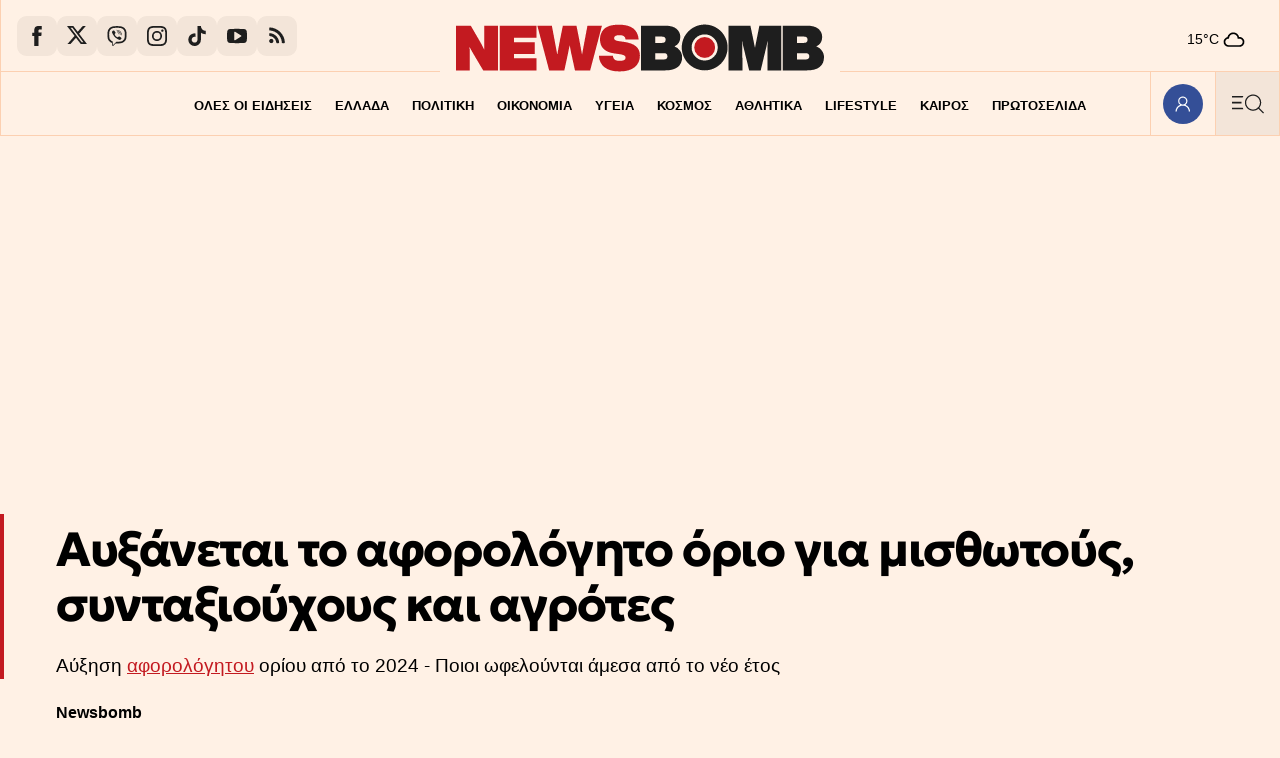

--- FILE ---
content_type: text/html; charset=utf-8
request_url: https://www.newsbomb.gr/oikonomia/story/1489037/afksanetai-to-aforologito-orio-gia-misthotoys-syntaksioyxous-kai-agrotes
body_size: 73009
content:
<!doctype html>
<html lang="el" class="main-site">
<head>
	<meta charset="utf-8" />
	<base href="https://www.newsbomb.gr/oikonomia/story/1489037/afksanetai-to-aforologito-orio-gia-misthotoys-syntaksioyxous-kai-agrotes" />
	<meta name="author" content="Newsbomb" />
	<meta name="robots" content="index, follow, max-image-preview:large" />
	<meta name="thumbnail" content="https://img.bbmd.gr/img/1260/max/90/2023/11/08/misthotoi.jpg?t=ryDcXXJxqJFtdeuZsT1jbQ" />
	<meta name="item-image" content="https://img.bbmd.gr/img/1260/max/90/2023/11/08/misthotoi.jpg?t=ryDcXXJxqJFtdeuZsT1jbQ" />
	<meta name="viewport" content="width=device-width, initial-scale=1.0" />
	<meta name="color-scheme" content="light dark" />
	<meta property="news:tags" content="25662,53781,125396,27905,24517,24625" />
	<meta name="description" content="Αύξηση αφορολόγητου ορίου από το 2024 - Ποιοι ωφελούνται άμεσα από το νέο έτος" />
	<meta name="generator" content="Joomla! - Open Source Content Management" />
	<title>Αυξάνεται το αφορολόγητο όριο για μισθωτούς, συνταξιούχους και αγρότες - Newsbomb</title>
	<link href="https://www.newsbomb.gr/oikonomia/story/1489037/afksanetai-to-aforologito-orio-gia-misthotoys-syntaksioyxous-kai-agrotes/amp" rel="amphtml" />
	<link href="https://www.newsbomb.gr/oikonomia/story/1489037/afksanetai-to-aforologito-orio-gia-misthotoys-syntaksioyxous-kai-agrotes" rel="canonical" />
	<link href="https://img.bbmd.gr" rel="preconnect" />
	<link href="https://img.bbmd.gr/assets/device/favicon-48x48.ico" rel="shortcut icon" type="image/vnd.microsoft.icon" />
	<link href="https://img.bbmd.gr/assets/device/apple-touch-icon-144x144.png" rel="apple-touch-icon-precomposed" sizes="144x144" />
	<link href="https://img.bbmd.gr/assets/device/apple-touch-icon-152x152.png" rel="apple-touch-icon" sizes="152x152" />
	<link href="https://img.bbmd.gr/assets/device/apple-touch-icon-180x180.png" rel="apple-touch-icon" sizes="180x180" />
	<link href="https://img.bbmd.gr/assets/device/icon-192x192.png" rel="shortcut icon" sizes="192x192" type="image/png" />
	<link href="https://www.newsbomb.gr/manifest.json" rel="manifest" crossorigin="use-credentials" />
	<script src="https://staticnb.bbend.net/scripts/0.6.16/main/js/site/main.min.js" defer></script>
	<script src="/media/plg_captcha_recaptcha_invisible/js/recaptcha.min.js?70f678120e67f09355c1ad87f24d4e10" async defer></script>
	<script src="https://www.google.com/recaptcha/api.js?onload=JoomlaInitReCaptchaInvisible&render=explicit&hl=el" async defer></script>
	<meta property="og:site_name" content="Newsbomb"/>
	<meta property="og:url" content="https://www.newsbomb.gr/oikonomia/story/1489037/afksanetai-to-aforologito-orio-gia-misthotoys-syntaksioyxous-kai-agrotes"/>
	<meta property="og:title" content="Αυξάνεται το αφορολόγητο όριο για μισθωτούς, συνταξιούχους και αγρότες"/>
	<meta property="og:type" content="article"/>
	<meta property="og:locale" content="el_GR"/>
	<meta property="og:description" content="Αύξηση αφορολόγητου ορίου από το 2024 - Ποιοι ωφελούνται άμεσα από το νέο έτος"/>
	<meta property="og:image" content="https://img.bbmd.gr/img/1200/630/90/2023/11/08/facebookmisthotoi-og.jpg?t=KcMbT7edso5FYgzqZVW2-g"/>
	<meta property="og:image:width" content="1200"/>
	<meta property="og:image:height" content="630"/>
	<meta property="article:publisher" content="https://www.facebook.com/newsbombgr"/>
	<meta property="article:published_time" content="2023-11-08T11:48:50+02:00"/>
	<meta property="article:modified_time" content="2023-11-08T11:59:30+02:00"/>
	<meta property="article:section" content="ΟΙΚΟΝΟΜΙΑ"/>
	<meta property="article:tag" content="ΦΟΡΟΛΟΓΙΑ"/>
	<meta property="article:tag" content="ΦΟΡΟΛΟΓΙΑ ΕΙΣΟΔΗΜΑΤΟΣ"/>
	<meta property="article:tag" content="ΑΑΔΕ"/>
	<meta property="article:tag" content="ΜΙΣΘΩΤΟΙ"/>
	<meta property="article:tag" content="ΣΥΝΤΑΞΙΟΥΧΟΙ"/>
	<meta property="article:tag" content="ΑΓΡΟΤΕΣ"/>
	<meta property="twitter:card" content="summary_large_image"/>
	<meta property="twitter:site" content="@newsbombgr"/>
	<meta property="twitter:domain" content="https://www.newsbomb.gr"/>
	<meta property="twitter:creator" content="@newsbombgr"/>
	<meta property="twitter:title" content="Αυξάνεται το αφορολόγητο όριο για μισθωτούς, συνταξιούχους και αγρότες"/>
	<meta property="twitter:description" content="Αύξηση αφορολόγητου ορίου από το 2024 - Ποιοι ωφελούνται άμεσα από το νέο έτος"/>
	<meta property="twitter:image" content="https://img.bbmd.gr/img/1260/max/90/2023/11/08/misthotoi.jpg?t=ryDcXXJxqJFtdeuZsT1jbQ"/>
	<meta property="twitter:url" content="https://www.newsbomb.gr/oikonomia/story/1489037/afksanetai-to-aforologito-orio-gia-misthotoys-syntaksioyxous-kai-agrotes"/>
	<script type="application/ld+json">{"@context":"https://schema.org","@type":"NewsArticle","headline":"Αυξάνεται το αφορολόγητο όριο για μισθωτούς, συνταξιούχους και αγρότες","datePublished":"2023-11-08T11:48:50+02:00","dateModified":"2023-11-08T11:59:30+02:00","alternativeHeadline":"Αύξηση αφορολόγητου ορίου από το 2024 - Ποιοι ωφελούνται","keywords":"ΦΟΡΟΛΟΓΙΑ, ΦΟΡΟΛΟΓΙΑ ΕΙΣΟΔΗΜΑΤΟΣ, ΑΑΔΕ, ΜΙΣΘΩΤΟΙ, ΣΥΝΤΑΞΙΟΥΧΟΙ, ΑΓΡΟΤΕΣ, ΟΙΚΟΝΟΜΙΑ","image":["https://img.bbmd.gr/img/1200/900/90/2023/11/08/misthotoi.jpg?t=QK18jN7E0lfetZYu3qrf6w","https://img.bbmd.gr/img/1200/675/90/2023/11/08/misthotoi.jpg?t=7o6e8Wi8lWCGwqtPLzsjcw","https://img.bbmd.gr/img/747/747/90/2023/11/08/misthotoi.jpg?t=2v0ocgb8fUXczvN3B3bc4g","https://img.bbmd.gr/img/1200/630/90/2023/11/08/facebookmisthotoi-og.jpg?t=KcMbT7edso5FYgzqZVW2-g"],"author":{"@type":"Organization","name":"Newsbomb","url":"https://www.newsbomb.gr"},"publisher":{"@type":"Organization","@id":"https://www.newsbomb.gr#publisher","additionalType":"NewsMediaOrganization","name":"Newsbomb","url":"https://www.newsbomb.gr","logo":{"@type":"ImageObject","url":"https://img.bbmd.gr/assets/template/publisher-newsbomb-logo.png"},"description":"Ειδήσεις, Νέα και Επικαιρότητα από την Ελλάδα και τον Κόσμο","sameAs":["https://www.facebook.com/newsbombgr","https://x.com/newsbombgr","https://www.youtube.com/user/newsbombgr","https://www.tiktok.com/@newsbombgr"],"address":{"@type":"PostalAddress","streetAddress":"KARIATIDON 16, Kifisia","addressLocality":"Athens","addressCountry":"GR","addressRegion":"Attica","postalCode":"14564"},"contactPoint":{"@type":"ContactPoint","areaServed":"GR","contactType":"customer service","telephone":"+30-210-3503000"}}}</script>
	<meta property="fb:app_id" content="2449087102110668"/>
	<meta property="fb:pages" content="134135906635470" />
	<script type="application/json" class="joomla-script-options new">
{"modules":[{"name":"TextToSpeech","options":{"itemId":"1489037","hash":"1d1e43501ba3ed0fec8ec03a93048193"}},{"name":"Textlinks","options":{"containerId":"text-links","items":[{"id":"1104","image":"https:\/\/img.bbmd.gr\/img\/120\/max\/80\/2025\/12\/24\/2412-credia-bank-160x160.jpg?t=QrPY1mPdw8q9dfAydcmh5w","textlink_desc":"Προσωποποιημένη εξυπηρέτηση με επίκεντρο τον άνθρωπο","redirect_link":"https:\/\/bit.ly\/3YH66sL","title_link":"","track_link":"","ordering":"0","filter":"1"}]}},{"name":"Tabs","options":{"selector":"#news-tabs"}},{"name":"Header","options":{"breakpoint":620,"seconds":3}},{"name":"Togglers","options":[]},{"name":"Cmp","options":{"google":true,"prebid":true,"png":true,"tempo":true,"exitbee":true,"butterfly":true,"agora":true,"preroll":false,"groupm":true,"unilever":null,"nielsen":false,"textlinks":true,"smartAdserver":true}},{"name":"Global","options":[]},{"name":"ReadingList","options":[]},{"name":"RFVTracker","options":{"recencyScores":[[15,30],[8,14],[2,7],[0,1]],"frequencyScores":[[1,2],[3,6],[7,12],[13,1000000]],"volumeScores":[[1,4],[5,10],[11,20],[21,1000000]]}},{"name":"Members","options":[]},{"name":"Newsletter","options":{"selector":"#module-148","messages":{"success":"Ευχαριστούμε για την εγγραφή. Θα λάβετε email επιβεβαίωσης.","failure":"Παρουσιάστηκε πρόβλημα, δοκιμάστε ξανά σε μερικά λεπτά"}}}]}
</script>
	<script type="application/json" class="js-modules">
{"modules":[{"name":"TextToSpeech","options":{"itemId":"1489037","hash":"1d1e43501ba3ed0fec8ec03a93048193"}},{"name":"Textlinks","options":{"containerId":"text-links","items":[{"id":"1104","image":"https:\/\/img.bbmd.gr\/img\/120\/max\/80\/2025\/12\/24\/2412-credia-bank-160x160.jpg?t=QrPY1mPdw8q9dfAydcmh5w","textlink_desc":"Προσωποποιημένη εξυπηρέτηση με επίκεντρο τον άνθρωπο","redirect_link":"https:\/\/bit.ly\/3YH66sL","title_link":"","track_link":"","ordering":"0","filter":"1"}]}},{"name":"Tabs","options":{"selector":"#news-tabs"}},{"name":"Header","options":{"breakpoint":620,"seconds":3}},{"name":"Togglers","options":[]},{"name":"Cmp","options":{"google":true,"prebid":true,"png":true,"tempo":true,"exitbee":true,"butterfly":true,"agora":true,"preroll":false,"groupm":true,"unilever":null,"nielsen":false,"textlinks":true,"smartAdserver":true}},{"name":"Global","options":[]},{"name":"ReadingList","options":[]},{"name":"RFVTracker","options":{"recencyScores":[[15,30],[8,14],[2,7],[0,1]],"frequencyScores":[[1,2],[3,6],[7,12],[13,1000000]],"volumeScores":[[1,4],[5,10],[11,20],[21,1000000]]}},{"name":"Members","options":[]},{"name":"Newsletter","options":{"selector":"#module-148","messages":{"success":"Ευχαριστούμε για την εγγραφή. Θα λάβετε email επιβεβαίωσης.","failure":"Παρουσιάστηκε πρόβλημα, δοκιμάστε ξανά σε μερικά λεπτά"}}}]}
</script>

	

	
	
    
    <link href="https://img.bbmd.gr" rel="preconnect" crossorigin />

		<style>@font-face{font-family:'Geologica';font-style:normal;font-weight:400;font-display:swap;src:url(https://img.bbmd.gr/assets/fonts/geologica/geologica-400.woff2) format('woff2')}@font-face{font-family:'Geologica';font-style:normal;font-weight:500;font-display:swap;src:url(https://img.bbmd.gr/assets/fonts/geologica/geologica-500.woff2) format('woff2')}@font-face{font-family:'Geologica';font-style:normal;font-weight:600;font-display:swap;src:url(https://img.bbmd.gr/assets/fonts/geologica/geologica-600.woff2) format('woff2')}@font-face{font-family:'Geologica';font-style:normal;font-weight:700;font-display:swap;src:url(https://img.bbmd.gr/assets/fonts/geologica/geologica-700.woff2) format('woff2')}@font-face{font-family:'Geologica';font-style:normal;font-weight:900;font-display:swap;src:url(https://img.bbmd.gr/assets/fonts/geologica/geologica-900.woff2) format('woff2')}:root{--color-scheme:dark light;--background:white;--white:#fff;--transparent-one:#FFFFFF1A;--transparent-two:#FFFFFF00;--primary:#000;--primary-90:#1e1e1e;--primary-70:#464646;--primary-50:gray;--primary-20:#CDCDCD;--primary-07:#ebebeb;--primary-02:#fafafa;--secondary:#29324A;--accent-blue:#344f97;--dark-blue:#29324A;--dark-blue:#273b71;--blue:#0b1e6e;--light-blue:#f0f2f4;--dark-red:#C31A20;--light-red:#EA4335;--azure-blue:#007FFF;--basic-max-width:90em;--safe-max-width:85em;--big-max-width:110em;--font-headline:'Geologica','Helvetica',Arial,sans-serif;--font-label:'Trebuchet MS',sans-serif;--font-system:-apple-system,BlinkMacSystemFont,'Segoe UI','Roboto','Oxygen-Sans','Ubuntu','Cantarell','Helvetica Neue',sans-serif,'Apple Color Emoji','Segoe UI Emoji','Segoe UI Symbol'}@media screen and (min-width:2000px){:root{--basic-max-width:100em;--big-max-width:115em}}html,body,div,span,applet,object,iframe,blockquote,pre,a,abbr,acronym,address,big,cite,code,del,dfn,img,ins,kbd,q,s,samp,small,strike,strong,tt,var,b,u,i,center,dl,dt,dd,ol,ul,li,fieldset,form,label,legend,table,caption,tbody,tfoot,thead,tr,th,td,article,aside,canvas,details,embed,figure,figcaption,footer,header,hgroup,menu,nav,output,ruby,section,summary,time,mark,audio,video{margin:0;padding:0;border:0;font-size:100%;vertical-align:baseline}article,aside,details,figcaption,figure,footer,header,hgroup,menu,nav,section{display:block}ol,ul{list-style:none}blockquote,q{quotes:none}html{color-scheme:dark light}body{font-family:var(--font-system);font-size:16px;line-height:1.5;background:var(--background);color:var(--primary);-webkit-font-smoothing:antialiased;text-rendering:optimizeLegibility;-webkit-text-size-adjust:none}h1,h2,h3,h4,h5,h6{font-family:var(--font-headline)}h1{font-size:1.65em;line-height:1.25;font-weight:700}h2{font-size:1.5em;line-height:1.125;font-weight:900}h3{font-size:1.25em;line-height:1.1;font-weight:700}h4{font-size:1em;line-height:1.3;font-weight:600}h5{font-weight:400;font-size:.8em;line-height:1.6}h6{font-weight:400;font-size:.875em;line-height:1.125em}a{color:var(--dark-red)}a:focus{--outline:0}p{margin:0;padding:0}table{border-collapse:collapse;border-spacing:0}input:focus{outline:none}svg{fill:var(--primary-90)}.logo-path{fill:var(--dark-red)}.logo-circle{fill:var(--dark-red)}@media (prefers-color-scheme:dark){:root{--background:#181818;--primary:#d9d9d9;--primary-90:#ccc;--primary-70:#4d4d4d;--primary-20:#252525;--primary-07:#232323;--primary-02:#202020;--accent-blue:#3b59aa;--secondary:#8A92AF;--dark-blue:#373C4A;--dark-blue:#273b71;--light-blue:#4E4F50;--dark-red:#C31A20}input{background:white;color:#1e1e1e}.block-head svg{fill:var(--primary-90)}.logo-path{fill:var(--primary-90)}}.menu-opened body{--overflow-y:hidden}.page-section{margin-inline:auto;box-sizing:border-box;background:var(--background)}.has-skin .page-section{position:relative}.top-gap{padding-top:3em}.bottom-gap{margin-bottom:3em}.css-1dv1kvn{border:0;-webkit-clip:rect(0 0 0 0);clip:rect(0 0 0 0);height:1px;margin:-1px;overflow:hidden;padding:0;position:absolute;width:1px}.lines{border-top:1px solid var(--primary-07);border-left:1px solid var(--primary-07)}@media (prefers-color-scheme:light){.icon-arrow{fill:var(--dark-blue)}}.icon-arrow.arrow-top-right{transform:rotate(-45deg)}.icon-arrow.arrow-left{transform:rotate(-180deg)}.block-tabs{margin:2.5rem auto;border-left:1px solid var(--primary-07)}.block-tabs .tabs{width:100%;justify-content:space-evenly;display:flex}.block-tabs .tab{min-height:3.25em;display:flex;align-items:center;gap:.3em;flex:1 1 100%;justify-content:center;background:var(--primary-02);position:relative;border-right:1px solid var(--primary-07);border-top:1px solid var(--primary-07);border-bottom:1px solid var(--primary-07)}.block-tabs .tab.tab-active{font-weight:700;background:var(--background);color:var(--dark-red);--border-bottom:0}.block-tabs .tab.tab-active:before{content:'';display:block;height:4px;background:var(--dark-red);position:absolute;top:-4px;left:0;right:0}.block-tabs .tab svg{margin-right:.3em}.block-tabs .tab svg.icon-trending{margin-right:.2em}.block-tabs .tab.tab-active svg{fill:var(--dark-red)}.block-tabs .tab:hover{font-weight:700}.block-tabs .tab span:before{display:block;content:attr(data-title);font-weight:700;visibility:hidden;height:0;overflow:hidden}.block-head{position:relative;padding-block:1px}.block-head .block-title{font-size:1.65rem;letter-spacing:-1px;margin:0;padding:0 4px 0 1rem;font-family:var(--font-headline);display:inline-flex;align-items:center;position:relative;overflow:hidden;font-weight:900;margin:1rem 0;color:var(--primary-90)}.block-head .block-title a:link,.block-head .block-title a:visited{color:var(--primary-90);text-decoration:none}.block-head .block-title a{flex:1 1 auto;transition:padding .2s ease;display:flex;gap:1rem;align-items:center}.block-head .block-link-icon{width:4.5rem;height:4.5rem;display:flex;align-items:center;justify-content:center;flex:0 0 4.5rem;align-self:flex-start;transition:color 0.1s ease}.block-head svg.icon-arrow{width:1.5rem;height:1.5rem}.block-head .block-title a:before{content:'';display:block;width:1rem;height:1rem;border-radius:50%;background:var(--dark-red);position:absolute;bottom:-1rem;left:-1rem;top:0;bottom:0;margin:auto;transition:left .2s ease}.block-head .block-title a:hover:before{left:.5rem}.block-head .block-title a:hover{padding-left:.6rem}.block-head .block-title a:hover svg.icon-arrow{fill:var(--dark-red)}.block-head svg.header-title{fill:var(--primary);max-width:100%;height:auto}.block-head .red-box{display:inline-block;padding:1px 6px;background:var(--dark-red);color:white;letter-spacing:normal}.box-head{padding-inline:1rem;padding-block:1rem}.box-head .box-title{display:inline-flex;gap:.5em;align-items:center;font-size:1rem;line-height:1;font-weight:400;color:var(--secondary);padding:0;margin:0}.info-head{display:flex;align-items:center;gap:.625rem}.info-head .info-title{display:inline-block;font-weight:400;font-size:1rem;margin:0}.info-head hr{flex:1 1 auto;border:0;border-top:1px solid var(--primary-07)}.horizontal-scroll{overflow:hidden;overflow-x:auto;-webkit-overflow-scrolling:touch;-ms-overflow-style:none;scrollbar-width:none}.block-links{padding:0 0 0 1rem;display:block;text-align:left;font-size:0;white-space:nowrap;margin-bottom:1rem}.block-links::-webkit-scrollbar{display:none}.block-links li{display:inline-block;margin:.1em 1rem .3rem 0}.block-links li a{text-decoration:none;color:var(--primary);font-family:var(--font-label);font-size:.9375rem;font-weight:700}.block-links li a:hover{color:var(--dark-red)}.block-desc{font-size:.9375em;max-width:900px;margin-bottom:1rem}.block-desc a{text-decoration:underline;color:var(--primary)}.page-details{padding:3.75em 0 1.25em 0}.page-head{box-shadow:inset 6px 0 0 0 var(--dark-red);padding:1px .8em 0 1.4em}.page-head .parent-category{font-size:.8125em;color:var(--dark-red);font-weight:700;letter-spacing:.02em;font-family:var(--font-label);text-decoration:none}.page-head .page-title{font-family:var(--font-title);font-size:1.7em;line-height:1.2;margin:0 0 .6rem 0;font-weight:900;display:flex;flex-wrap:wrap;gap:1.25rem;align-items:flex-end}.page-description{font-size:.9375em}.page-description{max-width:900px}.page-media{width:90px;flex:0 0 auto}.page-media picture{display:block;aspect-ratio:1}.page-media img{width:100%;height:100%;object-fit:cover;display:block}.page-info{padding-left:1.4rem}.page-info .page-subtitle{margin:2rem 0 .5rem;padding:0;font-size:1.135rem;font-weight:400}.page-details .page-links{display:block;--padding:1rem;padding-left:1.4em;clear:both;white-space:nowrap}.page-details .page-links li{display:inline-block;margin:1.3em 1.3em 0 0}.page-details .page-links li a{line-height:2;text-decoration:none;color:var(--primary);font-family:var(--font-label);font-size:.9375rem;font-weight:700}.page-details.is-wide{padding:3.75em 0 1.75rem;border:0}.page-details.is-wide .page-head{box-shadow:none;padding:1px 1.4em}.page-details .sponsor{display:flex;align-items:center;gap:.8rem;margin-bottom:1rem;padding-left:1.5em}.page-details .powered-sponsor{font-size:.9rem}.author-details .page-head{box-shadow:none;display:flex;flex-direction:column;gap:1rem;align-items:center}.author-details .author-avatar span{display:block;width:8rem;aspect-ratio:1/1;overflow:hidden;border-radius:50%;background:var(--primary-02);border:1px solid var(--primary-02)}.author-details .author-avatar img{width:100%;height:100%;display:block;object-fit:cover}.author-details .page-title{margin-bottom:1rem}.author-details .toggler{color:var(--primary-50);line-height:2;cursor:pointer;font-weight:900;display:block}.author-details .author-more{display:none}.author-more-opened .author-details .author-more{display:block}.author-details p{margin:1rem 0 0}.author-details .social-links{display:flex;gap:1rem}.list-items{padding-top:5em}.news-search{position:relative;height:4rem}.news-search form{display:block;height:inherit;box-sizing:border-box;padding-right:4rem}.news-search input{border:0;background:white;height:inherit;font-size:1.265rem;font-family:var(--font-headline);width:100%;box-sizing:border-box;padding:.3rem 1rem}.news-search .search-btn{position:absolute;top:0;right:0;bottom:0}.grid-area .search-box{padding:.5rem 1rem 2rem}.grid-area .search-box .news-search{border:1px solid var(--primary-07)}.page-search-initial{padding:5rem 1rem 6rem}.search-form-container{max-width:42rem;margin:auto}.search-form-container h1{text-align:center}.search-form-container .news-search{height:3rem;border:0;outline:1px solid var(--primary-07)}.news-search:focus-within{border-color:transparent;outline:1px solid var(--primary-50)}.useful-links{text-align:center;padding:1rem;font-size:.9rem;color:var(--primary-20)}.useful-links a{color:var(--primary-50);text-decoration:none}.useful-links a:hover{color:var(--primary);text-decoration:underline}.search-no-results{min-height:10svh;padding:1.75rem;font-size:smaller}.card-list .card .item-intro{display:none}.tab-list .news-items{border-bottom:1px solid var(--primary-07);border-right:1px solid var(--primary-07);padding-top:.625em;padding-bottom:2em}.news-list .item-title{font-size:1.05rem;font-weight:400;letter-spacing:-.015em}.news-list .item-date{padding:.25rem .35rem;border:1px solid var(--primary-07);border-radius:4px;margin-right:.2em;text-align:center;cursor:default}.news-list .mini-card.in-scroll{display:none}.news-list .module-read-more{display:flex;justify-content:flex-end;--position:relative;--top:-1.5em}.news-list .module-read-more a{background:var(--primary-02);display:flex;justify-content:center;align-items:center;height:4em;color:var(--secondary);text-decoration:none;font-size:.8125rem;padding:0 1.2em 0 1.6em;border-left:1px solid var(--primary-07);font-weight:700;font-family:var(--font-label)}.news-list .module-read-more svg{margin-left:1em;width:22px;transform:rotate(-45deg)}.news-list .module-read-more a:hover{background:var(--dark-blue);color:#fff}.news-list .module-read-more a:hover svg{fill:#fff}.news-list-footer{display:flex;flex-direction:row-reverse;border:1px solid var(--primary-07);border-top:0;border-left:0;justify-content:space-between}.news-list-sponsor{padding:.1em 2em .1em;display:flex;align-items:center;font-size:.7em}.news-list-sponsor a{color:var(--primary-90);text-decoration:none;background:#0FF;display:block;border-radius:4px;padding:.1em .2em .1em}.news-list-sponsor a img{margin-left:.2em;width:116px;height:auto}.breaking-news{max-width:none}.breaking-news .card{background:var(--dark-red);border:0}.breaking-news .card .item-media{display:none}.breaking-news .card .item-info{padding-right:.2rem}.breaking-news .card .item-title{margin-top:.25rem;color:white}.breaking-news .card:hover{background:var(--dark-red)}.breaking-news .info-head svg{animation:pulse 2s infinite;fill:white}.breaking-news .info-title{font-family:var(--font-headline);font-weight:700;font-size:.9rem;color:white}.breaking-news .item-title a:link,.breaking-news .item-title a:visited{color:white}.site-social{display:flex;flex-direction:row;gap:.25rem}.site-social a{width:2.5rem;height:2.5rem;display:flex;align-items:center;justify-content:center;background:var(--primary-02);border-radius:.6em}.site-social .icon{width:1.25rem;height:1.25rem;display:block}.site-social a:hover{background-color:var(--dark-blue)}.site-social a:hover svg{fill:white}.trending-items{border-top:1px solid var(--primary-07)}.trending-items .box-head{border-bottom:1px solid var(--primary-07)}.trending-items .grid-cards{display:grid;grid-template-columns:1fr 1fr;border:0}.trending-items .v-card{border-right:1px solid var(--primary-07)}.trending-items .v-card .item-media{margin-left:.8em}.trending-items .grid-cards .card:last-child{border-right:0}.trending-items .item-num{position:absolute;bottom:0;right:0;overflow:hidden;width:100%;height:100%}.trending-items .item-num:before{content:'';display:block;width:20px;height:20px;position:absolute;bottom:-20px;right:-20px;box-shadow:-50px -50px 80px 40px var(--dark-red);opacity:.1}.trending-items .item-num:after{content:attr(data-num);opacity:.1;font-size:3rem;position:absolute;bottom:.5rem;right:.5rem;font-weight:700;color:var(--light-red);line-height:1}.live-section{max-width:var(--big-max-width);margin:auto}.breaking-section{max-width:var(--big-max-width);margin:auto}.live-indicator{display:inline-flex;color:var(--primary);align-items:center;padding:6px 8px 6px;background:var(--dark-red);border-radius:1rem}.live-icon{width:1rem;height:1rem;display:block}.live-icon svg{animation:pulse 2s infinite;position:relative;top:-2px;fill:white}.live-word{padding-left:.33rem;cursor:default;font-size:.75rem;text-transform:uppercase;font-weight:700;line-height:1;color:white}.network-area .grid-cards{grid-template-columns:1fr 1fr}.bon-in-newsbomb .card{display:flex;flex-direction:column}.bon-in-newsbomb .item-category{display:none}.bon-in-newsbomb .item-img{display:inline-block;width:80px;height:20px;margin-top:2rem}.bon-in-newsbomb .item-img img{width:100%;height:100%;object-fit:contain;object-position:left}.follow-us-on-google{background-color:#e5edff;height:max(2.25rem,36px);border-radius:2rem;margin:.2rem 1rem 2rem;text-decoration:none;display:flex;align-items:center;justify-content:center;color:black;font-weight:400}.follow-us-on-google span{color:blue;margin-right:.6rem}@media screen and (min-width:600px){.follow-us-on-google{display:none}}.saved-items-contents .grid-cards{grid-template-columns:1fr}.item-delete-bookmark-button{background:none;border:1px solid var(--primary-07);cursor:pointer;padding:.5rem 1rem;margin-top:1rem;margin-bottom:2rem}.read-list-area p{padding:2em;text-align:center;opacity:.5;display:flex;min-height:14rem;justify-content:center;align-items:center}.mini-dialog::backdrop{--display:none}.mini-dialog[open]{width:100%;height:100%;background:none;border:0;padding:0}.mini-modal-position{position:fixed;bottom:2rem;left:1rem;right:1rem;top:auto;margin:auto;text-align:center}.mini-modal{display:inline-block;margin:auto;background:var(--azure-blue);padding:1rem 1.5rem;color:white;border-radius:8px}.mini-modal a{color:white;font-weight:700;display:inline-block}.mini-modal-buttons{display:flex;gap:1rem;justify-content:space-between}.grid-area{display:grid;grid-template-columns:repeat(20,1fr)}.grid-col{grid-column:span 20}.equal-columns .module{display:flex;flex-direction:column;height:100%;box-sizing:border-box}.equal-columns .grid-cards{flex:1 1 auto}.equal-columns .grid-col:not(:first-child) .grid-cards{border-left:0}.flex-50{display:flex;flex-direction:column;gap:1rem}.flex-50-reverse{flex-direction:column-reverse}@media (prefers-color-scheme:light){.section-334{--background:#fff1e5;--primary-02:#f3e5d9;--primary-07:#fcd0b1}}.games-section{padding:1em}.games-cards{position:relative;min-height:90vh;padding:0 0 2em}.games-cards iframe{display:block;width:100%;height:100%;position:absolute}.featured-games-grid{display:grid;gap:.5rem}.game-card{min-height:140px;position:relative;padding:0;display:flex;flex-direction:row;color:black}.game-card .game-text{flex:1 1 auto;padding-top:1.75rem}.game-card .game-title{font-family:var(--font-headline);font-weight:900;font-size:1.75rem;padding-left:1rem;border-bottom:1px solid black}.game-card .game-title a{text-decoration:none;color:black}.game-card .game-title a:before{content:'';display:block;position:absolute;inset:0}.game-card .game-intro{font-size:.9rem;margin-top:1em;padding-left:1rem}.game-card .game-thumb{flex:0 0 36%;align-self:flex-end}.game-card .game-thumb img{width:100%;height:auto;display:block;max-width:100%}.game-card.in-green{background-color:#EEF7EB}.game-card.in-green:hover{background-color:#d8e7d3}.game-card.in-blue{background-color:#EBF3F7}.game-card.in-blue:hover{background-color:#d3e0e6}.game-card.in-purple{background-color:#EAEAF4}.game-card.in-purple:hover{background-color:#d1d1e3}.promo-cards-section{padding-top:1em}.promo-cards-section .side-col{grid-row:4}.promo-cards .news-items{display:grid}.promo-cards .card .item-title{font-weight:600;font-size:1.35em;line-height:1.3;letter-spacing:-.04rem}.promo-cards .card.i-0 .item-info{display:flex;gap:.66rem}.promo-cards .card.i-0 .item-intro{display:none}.more-promo-cards{margin-top:1.75em;grid-column:auto/span 20}.more-promo-cards .card .item-title{font-weight:600;font-size:1.3em;line-height:1.3;letter-spacing:-.04rem}@media screen and (min-width:600px){.more-promo-cards .news-items{display:grid;grid-template-columns:repeat(24,1fr)}.more-promo-cards .card{grid-column:auto / span 12}.more-promo-cards .card .item-title{font-weight:600;font-size:1.125em;line-height:1.375;letter-spacing:-.025rem}}@media screen and (min-width:640px) and (max-width:1023px){.page-section{--not-max-width:max(475px,90%)}}@media screen and (min-width:700px){.trending-items .grid-cards{grid-template-columns:1fr 1fr 1fr 1fr}.promo-cards .news-items{display:grid;grid-template-columns:repeat(24,1fr)}.promo-cards .card{grid-column:auto / span 12}.promo-cards .card.i-0{grid-column:auto / span 24}.saved-items-contents .grid-cards{grid-template-columns:1fr 1fr}}@media screen and (min-width:768px){.card-list .card .item-intro{display:block;margin-top:.625rem}.breaking-news{padding:.1px 0}.breaking-news .card .item-info{padding:1rem 1.75rem;display:flex;flex-direction:row;gap:.6rem;align-items:center}.breaking-news .card .item-media{display:block;flex:0 0 175px;align-self:center}.breaking-news .card .item-info{flex:1 1 auto}.breaking-news .info-title{font-size:1.25rem}.breaking-news .card .item-title{margin:0;font-size:1.25rem}.page-head .page-title{font-size:2em}.page-media picture{--aspect-ratio:4/3;position:relative;top:-5px}.page-search-initial{padding-top:12rem;padding-bottom:10rem}}@media screen and (min-width:800px){.flex-50{flex-direction:row}.flex-50-col{flex:1 1 50%}.featured-games-grid{grid-template-columns:1fr 1fr 1fr}.saved-items-contents .grid-cards{grid-template-columns:1fr 1fr 1fr}}@media screen and (min-width:900px){.grid-x2-x4 .grid-cards{display:grid;grid-template-columns:repeat(2,1fr)}.premium-cards{border:1px solid var(--primary-07);border-right:0}.premium-cards .card{border-bottom:0}.author-details .page-head{flex-direction:row;align-items:flex-start;gap:2rem}.author-details .author-info{align-self:center}.network-area .grid-cards{grid-template-columns:repeat(12,1fr)}.card-list .card .item-media{margin-left:1.4em}.games-cards{position:relative;min-height:66vh;border:1px solid var(--primary-07);border-right:0;margin-top:1rem}.promo-cards .card{grid-column:auto / span 8}.promo-cards .card.i-0{grid-column:auto / span 8;grid-row:auto}.promo-cards .card.i-1{grid-row:auto}}@media screen and (max-width:1099px){.block-tabs{max-width:600px;margin-inline:auto}}@media screen and (min-width:1024px){.page-details{padding-bottom:2.125rem}.page-details .page-head{padding-left:3.5rem}.page-details .page-links{padding-left:3.5rem}.page-description{gap:2em}.page-media picture{--aspect-ratio:5/3}.page-preamble{padding:3em 1em 2em 3em}.page-info{padding-left:3.5rem;border-right:1px solid var(--primary-07)}.page-details.is-wide .page-head{padding-left:1.75rem}.page-details.is-wide .page-links{padding-left:1.75rem}.block-head .block-title{padding-left:1.7rem}.primary .block-head .block-title{font-size:2.125rem}.featured .block-head .block-title{font-size:2.75rem}.block-links{padding-left:1.75rem}.block-desc{padding-left:1.75rem}.box-head{padding-inline:1.75rem}.page-details .sponsor{padding-left:3.5rem}.grid-x2-x4 .grid-cards{grid-template-columns:repeat(4,1fr)}.premium-cards{padding-left:1.8em}.card-list .card{padding-left:1.8em}.card-list .card .item-media{margin-left:1.7em}.grid-area .news-search .search-query{padding-left:2.5rem}.md-span-5{grid-column:span 5}.md-span-10{grid-column:span 10}.trending-items .grid-cards{grid-template-columns:1fr 1fr}}@media screen and (max-width:1099px){.network-area .grid-cards{grid-auto-flow:column;grid-auto-columns:max-content;overflow:hidden;overflow-x:auto;-webkit-overflow-scrolling:touch;scrollbar-width:none;-ms-overflow-style:none}.network-area .grid-card{width:15rem}}@media screen and (min-width:1100px){.page-section{max-width:var(--basic-max-width)}.network-area .grid-cards{grid-template-columns:repeat(10,1fr)}.network-area .grid-card{grid-column:span 2}.trending-items .grid-cards{grid-template-columns:1fr 1fr 1fr 1fr}.main-col{max-width:100%;box-sizing:border-box;--overflow:auto;grid-column:span 14}.side-col{grid-column:span 6}.side-col .side-blocks{display:flex;flex-direction:column;height:100%;align-items:center}.side-col .side-block{flex:1 1 auto;padding-bottom:1.5em}.side-col .last-block{padding-bottom:0}.side-col .side-block.fixed-block{flex:0 0 auto;padding-bottom:0;height:100%}.side-col .side-block .ad-unit-block{position:sticky;top:5em;width:18.75em}.side-col .top-space-block{margin-top:3.5em}.block-tabs{margin:0;border-left:0;height:100%;display:flex;flex-direction:column}.block-tabs .tab-contents{flex:1 1 auto}.block-tabs .tab-content{height:100%}.block-tabs .tab-list{display:flex;flex-direction:column;height:100%}.tab-list .news-items{height:40em;overflow-y:auto;flex:1 1 auto}.home-page .tab-list .news-items{height:10em}.tab-list .news-items::-webkit-scrollbar-track{background:var(--background)}.tab-list .news-items::-webkit-scrollbar{width:6px}.tab-list .news-items::-webkit-scrollbar-thumb{background-color:var(--dark-red);border-radius:20px;border:0}.news-list .mini-card.in-scroll{display:block}.news-list .item-title{font-size:.9375em}.news-list .mini-card .item-info{padding:.84em 1.5em .7em}.page-head .page-title{font-size:2.5em}.page-details.is-wide .page-title{font-size:3rem}.featured .block-head .block-title{font-size:3.75rem;letter-spacing:-3px}.grid-area .search-box{padding:0}.grid-area .search-box .news-search{border-bottom:0}.grid-area .news-search .search-query{padding-left:3.5rem}.search-no-results{min-height:40svh;padding:1.75rem 3.5rem;border-right:1px solid var(--primary-07);border-bottom:1px solid var(--primary-07)}.games-section{padding:1em 0}.game-card .game-title{padding-left:1.75rem}.game-card .game-intro{padding-left:1.75rem}.promo-cards-section .side-col{grid-row:auto}.promo-cards .card{grid-column:auto / span 8}.promo-cards .card.i-0{grid-column:auto / span 16;grid-row:auto /span 2}.promo-cards .card.i-1{grid-row:1}.promo-cards .card.i-0 picture{aspect-ratio:5/3.16}.promo-cards .card.i-0 .item-info{gap:1.15rem}.promo-cards .card .item-title{font-weight:600;font-size:1.125em;line-height:1.375;letter-spacing:-.025rem}.promo-cards .card.i-0 .item-title{font-size:2.125em;line-height:1.2;letter-spacing:-.05rem;font-weight:700}.promo-cards .card.i-0 .item-intro{display:block;font-size:1rem}.saved-items-contents .grid-cards{grid-template-columns:1fr 1fr 1fr 1fr}.item-delete-bookmark-button{margin-top:2rem;margin-bottom:0}}@media screen and (min-width:1400px){.main-col{grid-column:span 15}.side-col{grid-column:span 5}.breaking-news .card{margin:1rem auto .8rem;border-radius:5px}.promo-cards .card.i-0 .item-title{font-size:2.425em;line-height:1.1}}@media screen and (min-width:95em){.side-col .side-blocks{align-items:flex-end}}.top-section{display:none;border:1px solid var(--primary-07);border-top:0;box-sizing:border-box;min-height:4em}.top-area{position:sticky;top:-1px;z-index:50;max-width:var(--basic-max-width);margin-inline:auto}.header-section{position:sticky;top:-1px;z-index:50;background:var(--background)}.has-skin .header-section{max-width:var(--basic-max-width);margin:auto}.main-header{max-width:var(--basic-max-width);margin-inline:auto;pointer-events:all;border:1px solid var(--primary-07);border-top:0;position:relative;background:var(--bakcground);height:4em;box-sizing:border-box;display:flex;flex-direction:row;align-items:center}.logo svg{fill:var(--primary-90)}.main-header .logo{display:inline-block;padding:.5em 1em}.main-header .logo svg{display:block;width:12em;height:auto;max-width:100%}.main-header .main-menu{text-align:left;margin-left:1em;margin-right:4em}.main-header .main-menu .pillars li{display:none}.main-header .main-menu .pillars li a{padding-left:.65em;padding-right:.65em}@media screen and (min-width:640px){.main-header .main-menu .pillars li:nth-child(1),.main-header .main-menu .pillars li.is-visible{display:inline-block}}@media screen and (min-width:760px){.main-header .main-menu .pillars li:nth-child(1),.main-header .main-menu .pillars li:nth-child(2),.main-header .main-menu .pillars li:nth-child(3){display:inline-block}}@media screen and (min-width:900px){.main-header .main-menu .pillars li:nth-child(4),.main-header .main-menu .pillars li:nth-child(5){display:inline-block}}@media screen and (min-width:1100px){.main-header .main-menu .pillars li:nth-child(6),.main-header .main-menu .pillars li:nth-child(7){display:inline-block}}@media screen and (min-width:1160px){.main-header .main-menu .pillars li:nth-child(8){display:inline-block}}@media screen and (min-width:1200px){.main-header .main-menu .pillars li:nth-child(9),.main-header .main-menu .pillars li:nth-child(10){display:inline-block}}@media screen and (min-width:1300px){.main-header .main-menu .pillars li:nth-child(11){display:inline-block}}@media screen and (min-width:1400px){.main-header .main-menu .pillars li{display:inline-block}}.weather-info{position:absolute;top:1.15rem;right:1.75rem;bottom:0}.weather-link{display:flex;gap:.5rem;color:var(--primary);padding-top:.4rem;align-items:center;text-decoration:none;font-size:.9rem}.weather-link .weather-temp{position:relative;top:-.1em;font-weight:400}.weather-link svg{fill:var(--primary)}.games-info{position:absolute;top:1.15rem;right:10rem;bottom:0}.games-link{display:flex;gap:.5rem;color:var(--primary);padding-top:.4rem;align-items:center;text-decoration:none;font-size:.9rem}.games-link .game-text{font-size:.8rem;position:relative;bottom:-.1em;font-weight:700;font-family:var(--font-label)}.games-link svg{fill:var(--primary-90)}.square-btn{border:0;background:var(--primary-02);width:4rem;display:flex;align-items:center;justify-content:center;border-left:1px solid var(--primary-07);cursor:pointer}.rich-menu{position:absolute;top:0;right:0;bottom:0}.rich-menu .menu-close{display:none}.menu-opened .menu-open{display:none}.menu-opened .menu-close{display:block}.main-header .panel-toggler{position:absolute;top:0;right:4rem;bottom:0;border-left:1px solid var(--primary-07)}.panel-toggler{min-width:4rem;display:flex;align-items:center;justify-content:center;border:0;background-color:transparent;cursor:pointer}.panel-toggler span{background:var(--accent-blue);color:white;display:flex;align-items:center;justify-content:center;width:40px;height:40px;border-radius:50%;letter-spacing:.015em;font-weight:700}.panel-toggler span svg{fill:white}.panel-toggler:hover span{background:var(--dark-blue)}.site-links{display:none;position:absolute}.navigation-ceiling{position:relative}@media screen and (min-width:1100px){.top-section{display:block;position:relative;height:4.5em}.top-section .logo{width:23em;padding:0 1rem .4rem;top:1rem;position:absolute;left:50%;-webkit-transform:translateX(-50%);transform:translateX(-50%);background:var(--background)}.top-section .logo svg{width:100%;height:auto;position:relative;padding:.5em 0 0}.top-section .site-links{display:block;top:1em;left:1em}.main-header .logo{display:none}.main-header .main-menu{margin-left:0em;margin-right:0em;flex:1 1 auto}.main-header .main-menu ul{text-align:center}.main-header .main-menu .pillars li a{padding-right:.73em;padding-left:.73em;--transition:all .2s}.is-pinned .main-header .logo{display:inline}.is-pinned .main-header .main-menu{margin-left:0;margin-right:4em}.is-pinned .main-header .main-menu ul{text-align:left}.is-pinned .main-menu .pillars li a{padding-left:.65em;padding-right:.65em}.is-pinned .main-header .rich-menu{display:flex}}.main-menu{font-family:var(--font-label)}.main-menu{overflow:hidden;overflow-x:auto;-webkit-overflow-scrolling:touch;-ms-overflow-style:none;scrollbar-width:none}.main-menu::-webkit-scrollbar{display:none}.main-menu ul{display:block;text-align:center;height:3.9375rem;white-space:nowrap}.main-menu ul li{display:inline-block;white-space:nowrap;height:3.9375rem}.main-menu ul li a,.main-menu .is-link{font-size:.8125rem;padding:1.5rem 1em 1rem;font-weight:700;display:block;height:3.9375rem;box-sizing:border-box;position:relative;overflow:hidden;transition:padding .2s}.main-menu ul li a:after,.main-menu .is-link:after{content:'';display:block;width:1rem;height:1rem;border-radius:50%;background:var(--dark-red);position:absolute;bottom:-1rem;left:0;right:0;margin-inline:auto;transition:bottom .2s}.main-menu ul li a:link,.main-menu ul li a:visited,.main-menu ul li .is-link{color:var(--primary);text-decoration:none;white-space:nowrap}.main-menu ul li a:hover,.main-menu ul li .is-link:hover{color:var(--dark-red);padding-top:1.325rem}.main-menu ul li a:hover:after,.main-menu ul li .is-link:hover:after{bottom:-.675rem}span.is-link{cursor:pointer}.plain-tabs .tabs-container{font-family:var(--font-label);box-sizing:border-box}.plain-tabs .tabs-container{overflow:hidden;overflow-x:auto;-webkit-overflow-scrolling:touch;height:3.25rem;-ms-overflow-style:none;scrollbar-width:none;padding:0 1rem}.plain-tabs .tabs-container::-webkit-scrollbar{display:none}.plain-tabs .tabs{display:block;text-align:left;height:3.25rem;font-size:0;white-space:nowrap}.plain-tabs .tab{display:inline-block;white-space:nowrap}.plain-tabs .tab span{font-size:.8125rem;padding:1.5em 1em;font-weight:700;display:block;height:3.25rem;box-sizing:border-box;position:relative;overflow:hidden;transition:padding .2s}.plain-tabs .tab span:after{content:'';display:block;height:.3rem;background:var(--dark-red);position:absolute;bottom:-1rem;left:1em;right:1em;margin-inline:auto;transition:bottom .2s}.plain-tabs .tab span{color:var(--primary);text-decoration:none;white-space:nowrap}.plain-tabs .tab.tab-active span{color:var(--dark-red);padding:1.3em 1em 1.2em}.plain-tabs .tab.tab-active span:after{bottom:0}.item-media{position:relative}.item-media picture{display:block;aspect-ratio:4/3;overflow:hidden;background:var(--primary-02)}.item-media .video-loop{display:block;aspect-ratio:4/3;overflow:hidden;background:var(--primary-02)}.item-media .video-loop video{width:100%;height:100%;object-fit:cover;display:block}.item-media .video-frame iframe{width:100%;height:100%;object-fit:cover;display:block}.item-media img{width:100%;height:100%;object-fit:cover;display:block}.item-media .media-icon{position:absolute;bottom:0;right:0;display:flex;gap:0;align-items:center;padding:10px;display:flex;align-items:center;justify-content:center;background:rgba(0,0,0,.1);color:white;font-weight:900}.item-media .media-icon b{margin-right:.5rem;font-weight:900;font-size:.85rem}.media-icon svg{width:16px;height:16px}.media-icon svg{fill:white;display:block}.media-icon.liveblog-icon svg{width:24px;height:24px}.item-details{display:flex;align-items:center;gap:.25rem}.item-category{font-size:.8125em;color:var(--dark-red);font-weight:700;letter-spacing:.02em;font-family:var(--font-label)}.item-date{font-size:.75em;line-height:1;font-family:var(--font-label);color:var(--primary-90)}.item-title{font-size:1em;line-height:1.3175;margin:.5em 0 0;font-family:var(--font-headline)}.item-title a:link,.item-title a:visited{color:var(--primary);text-decoration:none}.item-title a:hover{color:var(--dark-red)}.item-intro{font-family:var(--font-headline);font-size:1em;letter-spacing:-.025rem;font-weight:400}.mini-card{position:relative}.mini-card .item-info{padding:.84em 1.1rem;border-top:1px solid var(--primary-07)}.mini-card:first-child .item-info{border:0}.mini-card .item-title{word-break:break-word}.mini-card .item-title a:before{content:'';display:block;position:absolute;inset:0;z-index:1}.card{position:relative}.card .item-info{padding:1.15em;display:flex;flex-direction:column;gap:.65rem}.card .item-title{margin:0;font-weight:600;font-size:1.125em;line-height:1.375;letter-spacing:-.025rem}.card .item-title a:before{content:'';display:block;position:absolute;inset:0;z-index:1}.card .item-title a:hover{--color:var(--dark-blue)}.card .item-date{display:inline-block}.card .item-author{display:flex;flex-direction:row-reverse;padding-left:1em;gap:1rem}.card .item-author .item-author-name{flex:1 1 auto;display:flex;align-items:center;color:var(--dark-red)}.card .item-author .item-author-avatar{width:7em;height:7em;display:block}.card .item-author .item-author-avatar img{width:100%;height:100%;object-fit:cover}.card .item-intro{margin-top:1rem}.saved-card .item-title a:before{content:none}.grid-cards{display:grid;box-sizing:border-box;border-top:1px solid var(--primary-07)}.card{background:var(--background);border-bottom:1px solid var(--primary-07);box-sizing:border-box}@media screen and (min-width:600px){.grid-cards{border-left:1px solid var(--primary-07)}.card{border-right:1px solid var(--primary-07)}}.dark-card{background:#1e1e1e}.card.dark-card .item-info{color:#fff}.card.dard-card .item-title a{color:#fff}.card.dark-card .item-title a{color:#fff}.card.dark-card .item-title a:hover{color:white}.card.dark-card .item-category{color:#fff}.card.dark-card .item-date{color:rgba(255,255,255,.5)}.card.dark-card .item-intro{color:rgba(255,255,255,.7)}.card.dark-card:hover{background:#222}@media (prefers-color-scheme:light){.finance .grid-cards{border-color:var(--background)}.finance .card{background-color:#fff1e5;border-color:var(--background)}.finance .card:hover{background:#fcd0b1}}.fancy-cards .grid-cards{border:0}.fancy-card{border:0;border-radius:8px;overflow:hidden}.fancy-card .item-info{position:absolute;top:0;right:0;bottom:0;left:0;display:flex;flex-direction:column;justify-content:flex-end;background:linear-gradient(to top,rgba(0,0,0,.75) 3%,rgba(0,0,0,0) 100%)}.fancy-card .item-title a{color:white}.fancy-card .details-icon{display:flex;align-items:center;font-size:.9rem;gap:.5rem}.fancy-card .details-icon svg{fill:white;float:left}.t-15 .item-title{font-size:.9375em}.t-16 .item-title{font-size:1em}.t-17 .item-title{font-size:1.075em}.t-18 .item-title{font-size:1.125em}.t-20 .item-title{font-size:1.25em}.t-22 .item-title{font-size:1.375em}.t-24 .item-title{font-size:1.5em;line-height:1.3em}.t-26 .item-title{font-size:1.625em;line-height:1.175em}.t-36 .item-title{font-size:2.25em;line-height:1.1em}.t-38 .item-title{font-size:2.375em;line-height:1.055em}.t-400 .item-title{font-weight:400}.t-500 .item-title{font-weight:500}.t-600 .item-title{font-weight:600}.t-700 .item-title{font-weight:700}.t-900 .item-title{font-weight:700}.card.flat-card{display:flex;flex-direction:row;--gap:1em;padding-top:1.75rem}.card.flat-card .item-media{flex:1 1 50%;max-width:130px}.card.flat-card .item-media .video-loop,.card.flat-card .item-media picture{aspect-ratio:4/3}.card.flat-card .item-info{flex:1 1 50%;padding:.25rem 1rem 1rem}.card.flat-card.flat-right{flex-direction:row-reverse}.card.flat-card.has-pic .item-media{flex:0 0 6.875em;align-self:flex-end}.card.flat-card.has-pic .item-media .video-loop,.card.flat-card.has-pic .item-media picture{aspect-ratio:1/1}.card.pic-card{display:flex;flex-direction:row;--gap:1em;align-items:center}.card.pic-card .item-media{flex:0 0 25%}.card.pic-card .item-media .video-loop,.card.pic-card .item-media picture{aspect-ratio:1}.card.pic-card .item-info{padding:1rem 1rem}.card.pic-card.pic-right{flex-direction:row-reverse}.card.pic-card-mix{display:flex;flex-direction:row;--gap:1em;align-items:center}.card.pic-card-mix .item-media{flex:0 0 25%}.card.pic-card-mix .item-media .video-loop,.card.pic-card-mix .item-media picture{aspect-ratio:1}.card.pic-card-mix .item-info{padding:1rem 1rem}.card.pic-card-mix.pic-right{flex-direction:row-reverse}.v-card.invert{display:flex;flex-direction:column-reverse}.v-card.invert .item-media{margin-top:0}.v-card .item-info{flex:1 1 auto}.v-card .item-title{flex:1 1 auto}.v-card .item-media{flex:0 0 auto}.v-card.drop-thumb .item-media{margin-left:50%}.v-card.drop-thumb .item-media .video-loop,.v-card.drop-thumb .item-media picture{aspect-ratio:5/3}.v-card.drop-thumb .item-info{padding-bottom:.5em}.card.mix-1{display:flex;flex-direction:row;--gap:1em}.card.mix-1 .item-media{flex:0 0 25%;align-self:center}.card.mix-1 .item-media .video-loop,.card.mix-1 .item-media picture{aspect-ratio:1/1}.card.mix-1 .item-info{flex:1 1 auto;align-self:center}.card.mix-1.flat-right{flex-direction:row-reverse}.card.mix-1.has-pic .item-media{flex:0 0 6.875em;align-self:flex-end}.card.mix-1.has-pic .item-media picture{aspect-ratio:1/1}.card.flat-card.ratio-1 .item-media{max-width:92px;align-self:flex-start;margin-right:1rem}.card.flat-card.ratio-1 .item-media .video-loop,.card.flat-card.ratio-1 .item-media picture{aspect-ratio:1;border-radius:.5rem}.card.portrait .item-media .video-loop,.card.portrait .item-media picture{aspect-ratio:2/3}.card .item-sublinks{position:relative;z-index:2}.card .item-sublinks .sublinks{padding-left:.35rem}.card .item-sublinks .sublink{display:list-item;margin-top:1em;margin-left:1rem;list-style-type:disc}.card .item-sublinks .sublink-title{font-size:1rem;font-weight:500}.card .item-sublinks .sublink-title a{color:var(--primary);text-decoration:none}.card .item-sublinks .sublink-title a:hover{color:var(--dark-red)}.card .item-comment-count{font-size:.75em;line-height:1;font-family:var(--font-label);color:var(--primary)}.card .item-comment-count i{font-style:normal;background:var(--primary);color:var(--background);padding:.2rem;border-radius:4px;display:inline-block;min-width:12px;text-align:center}@media screen and (min-width:200px){.v-card .item-media{margin-top:1em;margin-left:0;margin-right:0}}@media screen and (min-width:600px) and (max-width:1023px){.card.pic-card-mix{display:flex;flex-direction:column;align-items:center}.card.pic-card-mix .item-media{flex:0 0 auto;margin:1rem 0 0 1rem}.card.pic-card-mix .item-media .video-loop,.card.pic-card-mix .item-media picture{aspect-ratio:5/3}.card.pic-card-mix .item-info{padding:1rem 1rem}.card.pic-card-mix.pic-right{flex-direction:column}}@media screen and (min-width:600px){.v-card .item-media{margin-left:.8em;margin-right:0}.item-media .video-loop,.item-media picture{aspect-ratio:5/3}.card.mix-1{display:flex;flex-direction:column}.card.mix-1 .item-media{flex:0 0 auto;margin-top:1rem;align-self:normal;margin-bottom:0}.card.mix-1 .item-media .video-loop,.card.mix-1 .item-media picture{aspect-ratio:5/3}.card.mix-1.flat-right{flex-direction:column}.card.mix-1.invert{flex-direction:column-reverse}.card.mix-1.invert .item-media{margin-top:0}.card.mix-1 .item-info{flex:1 1 auto;display:flex;flex-direction:column;align-self:flex-start}.card.mix-1 .item-title{--flex:1 1 auto;display:flex;align-items:normal}.card.mix-1 .item-media{margin-left:1em}.card.flat-card{padding-top:1.75rem}.card.flat-card .item-media{max-width:240px}.card.flat-card .item-info{padding-inline:1.75rem}.card.flat-card.ratio-1{padding-bottom:1.75rem;justify-content:space-between}.card.flat-card.ratio-1 .item-media{max-width:150px;margin-right:2rem}.card.flat-card.ratio-1 .item-info{margin:0}.card.span-2{grid-column:auto /span 2}}@media screen and (min-width:768px){.md-t-16 .item-title{font-size:1em}.md-t-17 .item-title{font-size:1.075em}.md-t-18 .item-title{font-size:1.125em}.md-t-20 .item-title{font-size:1.25em}.md-t-22 .item-title{font-size:1.375em}.md-t-24 .item-title{font-size:1.5em;line-height:1.1}.md-t-26 .item-title{font-size:1.625em;line-height:1.175em}.md-t-36 .item-title{font-size:2.25em;line-height:1.1em;letter-spacing:-.075rem}.md-t-40 .item-title{font-size:2.425em;line-height:1.1;letter-spacing:-.05rem}.md-t-400 .item-title{font-weight:400}.md-t-500 .item-title{font-weight:500}.md-t-600 .item-title{font-weight:600}.md-t-700 .item-title{font-weight:700}.card:hover{background:var(--primary-02)}.card.md-flat-card{display:flex;flex-direction:row;--gap:1em}.card.md-flat-card .item-media{flex:1 1 50%;align-self:flex-end;max-width:340px}.card.md-flat-card .item-media .video-loop,.card.md-flat-card .item-media picture{aspect-ratio:4/3}.card.md-flat-card .item-info{flex:1 1 50%;align-self:center}.card.md-flat-card.flat-right{flex-direction:row-reverse}.card.md-flat-card.has-pic .item-media{flex:0 0 6.875em;align-self:flex-end}.card.md-flat-card.has-pic .item-media .video-loop,.card.md-flat-card.has-pic .item-media picture{aspect-ratio:1/1}.v-card.md-invert{display:flex;flex-direction:column-reverse}.card.md-span-2{grid-column:auto /span 2}}@media screen and (min-width:1025px){.card .item-info{padding:1.75em}.card .item-author{padding-left:1.75em}.v-card .item-media{margin-left:1.75em;margin-top:1.75em}.card.mix-1 .item-media{margin-left:1.75em;margin-top:1.75em}.card.pic-card .item-info{padding:1.75rem}.card.pic-card-mix .item-info{padding:1.75rem}}@media screen and (min-width:1360px){.card.flat-card{padding-top:2rem}.card.flat-card .item-media{max-width:320px;align-self:flex-end}.card.flat-card .item-media .video-loop,.card.flat-card .item-media picture{aspect-ratio:5/3}.lg-t-24 .item-title{font-size:1.5em;line-height:1.265}}:root{--hero-border-color:rgb(0 0 0 / 20%)}@keyframes rotate{0%{transform:rotate(0deg)}100%{transform:rotate(360deg)}}@keyframes pulse{0%{transform:scale(1)}70%{transform:scale(.75)}100%{transform:scale(1)}}@keyframes fade{0%{filter:opacity(1)}70%{filter:opacity(.5)}100%{filter:opacity(1)}}.backdrop-section{position:relative;overflow:hidden}.hero-card{position:relative}.hero-card .item-media .video-frame,.hero-card .item-media .video-loop,.hero-card .item-media picture{aspect-ratio:4/3}.hero-card .item-info{padding:1em}.hero-card .info-head hr{border-top:1px solid var(--primary-07)}.hero-card .info-head .info-title{font-size:.85em}.hero-card .item-info .item-details{flex:1 1 auto;display:flex;align-items:center}.hero-card .item-details .item-title{font-size:1.625em;line-height:1.2;margin:.5rem 0 .5rem;letter-spacing:-.04rem}.hero-card .bullets{margin-top:1rem}.hero-card .bullets-title{font-size:.8rem;margin-top:2rem;display:flex;align-items:center;gap:1rem;color:var(--primary-50)}.hero-card .bullets-title:after{content:'';height:1px;flex:1 1 auto;background-color:var(--hero-border-color)}.hero-card .bullet-cards-roll{overflow-x:auto;-webkit-overflow-scrolling:touch;scrollbar-width:none;-ms-overflow-style:none;margin-right:-1rem}.hero-card .bullet-cards-roll::-webkit-scrollbar{display:none}.hero-card .bullet-cards{display:flex;gap:1em}.hero-card .bullet-card{flex:1 0 80%;padding:.5em 0 0}.hero-card .bullet-card:last-child{padding-right:20%}.hero-card .bullet-card .card-info{margin-top:.625rem}.hero-card .bullet-card .item-date{cursor:default;font-size:.75rem}.hero-card .live-indicator{background:var(--dark-red)}.hero-card .live-word{color:white}.hero-card .live-icon svg{fill:white}.hero-card.is-liveblog .item-info .item-details{align-items:flex-start}.hero-card .item-live-messages{min-height:135px;margin-top:1rem}.hero-card .item-liveblog{overflow-x:auto;-webkit-overflow-scrolling:touch;scrollbar-width:none;-ms-overflow-style:none;margin-right:-1rem}.hero-card .item-liveblog::-webkit-scrollbar{display:none}.hero-card .liveblog-messages{display:flex;gap:1em}.hero-card .live-msg{flex:1 0 66%;padding-top:1em}.hero-card .live-msg:last-child{flex:1 0 95%}.hero-card .msg-date{display:flex;padding-bottom:.6em;align-items:center}.hero-card .msg-date:after{content:'';height:1px;flex:1 1 auto;background-color:var(--primary-07)}.hero-card .msg-time{padding:.25rem .35rem;border:1px solid var(--primary-07);border-radius:4px;text-align:center;cursor:default;font-size:.7rem}.hero-card .msg-day,.hero-card .msg-date-relative{display:none}.hero-card .live-msg .msg-title{font-size:1rem;font-weight:400;line-height:1.3175;margin:.5em 0 0;font-family:var(--font-headline)}.media-backdrop{background-color:rgb(41 51 74 / 100%);background-size:cover;background-position:0;display:block;position:absolute;inset:0;filter:brightness(.8)}.media-backdrop span{position:absolute;inset:0;backdrop-filter:blur(6px);-webkit-backdrop-filter:blur(6px);background-color:rgb(41 51 74 / 80%)}.media-backdrop-light{position:absolute;inset:0}.media-backdrop-light span{position:absolute;top:0;left:0;bottom:0;width:50%;background-color:var(--primary-02);border-top:1px solid var(--primary-07);border-bottom:1px solid var(--primary-07)}.hero-card.dark .item-title a{color:#fff}.hero-card.dark .item-title a:hover{opacity:.8}.hero-card.dark .item-category{color:#fff}.hero-card.dark .item-date{color:#fff}.hero-card .live-indicator{background:var(--background);box-shadow:0 6px 16px #00000029}.hero-card .live-word{color:var(--primary)}.hero-card .live-icon svg{fill:var(--primary)}.hero-card.dark .msg-time{color:white}.hero-card.dark .live-msg .msg-title{color:white}.hero-card .video-frame{overflow:hidden}.hero-card .video-frame iframe[src*="ertflix.gr"]{width:calc(100% + 16px)}@media screen and (min-width:600px) and (max-width:1099px){.hero-card.is-flat .item-info{padding-inline:1.75rem}}@media screen and (min-width:600px) and (max-width:1259px){.hero-card .item-media .video-frame,.hero-card .item-media .video-loop,.hero-card .item-media picture{aspect-ratio:16/9}}@media screen and (min-width:700px){.hero-card .item-details .item-title{font-size:2.375em;line-height:1.15}.hero-card .bullet-cards-roll{margin-right:0}.hero-card .bullet-card{flex:1 1 33%}.hero-card .bullet-card:last-child{padding-right:0}.hero-card .item-live-messages{margin-right:0;margin-top:0}.hero-card .item-liveblog{margin-right:0}.hero-card .live-msg{flex:1 1 33%}.hero-card .live-msg:last-child{flex:1 1 33%}}@media screen and (min-width:1100px){:root{--hero-border-color:rgb(255 255 255 / 20%)}.hero-card.is-flat.has-img{display:flex;flex-direction:row-reverse}.hero-card.has-img .item-media{flex:1 1 50%}.hero-card.has-img .item-media .video-frame,.hero-card.has-img .item-media .video-loop,.hero-card.has-img .item-media picture{aspect-ratio:auto;height:100%}.hero-card .item-media a{display:block;height:100%}.hero-card.is-flat .item-info{padding:2rem 2rem 2rem 1.75rem;display:flex;flex-direction:column;height:100%;box-sizing:border-box;min-height:500px;max-width:768px}.hero-card .info-head hr{border-top:0}.hero-card.dark .info-head hr{border-top:1px solid var(--hero-border-color)}.hero-card.dark.is-flat{border-left:1px solid var(--hero-border-color)}.hero-card.dark .msg-time{border-color:var(--hero-border-color)}.hero-card.dark .msg-date:after{background-color:var(--hero-border-color)}.hero-card.is-wide.has-img .item-media .video-frame,.hero-card.is-wide.has-img .item-media .video-loop,.hero-card.is-wide.has-img .item-media picture{aspect-ratio:5/3;opacity:0}.hero-card.is-wide .item-info{position:absolute;bottom:1rem;left:0;right:0;padding:2em 2em 1rem;background:rgba(0,0,0,.7);backdrop-filter:blur(3px)}.hero-card.is-wide .item-details .item-title{font-size:2rem}.hero-section.is-wide-section .media-backdrop span{display:none}.hero-card.is-flat.has-img .item-info{flex:1 1 50%;grid-row:1;grid-column:1;max-width:var(--basic-max-width);margin-inline:auto;height:100%;box-sizing:border-box}.hero-card .item-details .item-title{margin-top:1.5rem}.hero-card.dark .bullets-title{color:white;opacity:.5}.hero-card .bullet-card:hover .item-title{opacity:.8}.hero-card .bullet-card .item-title{font-size:.9rem}}@media screen and (min-width:1360px){.hero-card.is-flat.has-img .item-media picture{margin-right:-5rem}.hero-card.is-wide.has-img .item-media picture{margin-right:0;margin-left:0}.hero-card.is-wide .item-details .item-title{font-size:2.5rem}.hero-card.has-img .item-media{flex:1 1 55%}}@media screen and (min-width:2300px){.hero-card.is-flat.has-img .item-media picture{margin-right:-6rem}}@media (prefers-color-scheme:dark){:root{--hero-border-color:rgb(255 255 255 / 10%)}}.donotdisplay{position:fixed}.textlinks{margin-top:4rem;border-top:1px solid var(--primary-07)}.textlink{border-bottom:1px solid var(--primary-07)}.textlink a{box-sizing:border-box;display:flex;flex-direction:row;gap:1em;text-decoration:none;padding-top:1rem}.textlink .item-title{padding:1rem;color:var(--primary);font-family:var(--font-headline);font-size:1.1rem;font-weight:400;flex:1 1 auto;text-align:left;}.textlink a:hover .item-title{color:var(--dark-red)}.textlink .item-media{flex:0 0 84px;aspect-ratio:1;align-self:flex-end}.dfp-skin-box{max-width:var(--basic-max-width);margin:auto}#pa_sticky_ad_box_bottom_left{z-index:300!important}ins .inter-mob{background:rgba(0,0,0,.9)!important}.main-ad-unit{margin:auto;position:relative;z-index:1}.monetizable .main-ad-unit .ad-unit-block{min-height:265px}.page-section .ad-unit-block:has(iframe):before{content:"Advertisement";display:block;padding-bottom:2px;text-align:center;width:100%;font-family:var(--font-system);font-weight:400;-webkit-font-smoothing:antialiased;font-size:11px;line-height:11px;align-self:flex-start;color:rgba(0,0,0,.2)}.skin-slot.ad-unit-block:before{content:none}.teads-inread .teads-player{position:relative!important}@media screen and (min-width:600px){.textlinks{grid-template-columns:repeat(10,1fr)}.textlink{grid-column:auto/span 5}.textlink a{height:100%}}@media screen and (min-width:1024px){.banner-zone{max-width:var(--big-max-width);margin:auto}.banner-section{height:330px;margin:0 auto;box-sizing:border-box}.banner-section:has(iframe){background-color:var(--primary-02);padding-top:1rem}}.clr{clear:both}.fleft{float:left}.fright{float:right}.roundy{-webkit-border-radius:50%;-moz-border-radius:50%;border-radius:50%;overflow:hidden}.br3{-webkit-border-radius:3px;-moz-border-radius:3px;border-radius:3px;overflow:hidden}.br6{-webkit-border-radius:6px;-moz-border-radius:6px;border-radius:6px;overflow:hidden}.center{text-align:center}.emphasis{color:var(--dark-red)}.tabs .tab{cursor:pointer}.tabs .tab.tab-active{cursor:default}.tab-contents .tab-content{display:none}.tab-contents .tab-content.tab-active{display:block}.style-h2{font-family:var(--font-headline);font-size:1.5em;line-height:1.125;font-weight:900;margin:1rem 0}.roll{position:relative;margin-bottom:2.25rem}.roll-items{position:relative;display:grid;grid-auto-flow:column;grid-auto-columns:max-content;overflow:hidden;overflow-x:auto;-webkit-overflow-scrolling:touch;scrollbar-width:none;-ms-overflow-style:none}.roll-items::-webkit-scrollbar{display:none}.roll-nav{position:absolute;z-index:12;bottom:-2.25rem;right:0;display:flex;border-top:1px solid var(--primary-07);border-left:1px solid var(--primary-07)}.nav-icon{width:4.5rem;height:4.5rem;display:flex;align-items:center;justify-content:center;transition:background-color .1s ease;border:0;background:var(--primary-02);border-right:1px solid var(--primary-07);border-bottom:1px solid var(--primary-07);cursor:pointer}.nav-icon svg{width:1.5rem;height:1.5rem}.nav-icon:hover{background:var(--dark-blue)}.nav-icon:hover svg{fill:white}.pagination-section{text-align:center}.pagination{display:inline-flex;margin:4rem 0;max-width:100%}.pagination .nav-page{width:4.5rem;height:4.25rem;--flex:1 1 auto;display:flex;align-items:center;justify-content:center;background:var(--background);border-right:1px solid var(--primary-07);border-bottom:1px solid var(--primary-07);font-weight:700}.pagination .nav-link{width:4.5rem;height:4.25rem;-flex:1 1 auto;display:flex;align-items:center;justify-content:center;transition:background-color .1s ease;background:var(--primary-02);border-right:1px solid var(--primary-07);border-bottom:1px solid var(--primary-07);text-decoration:none;color:var(--primary);font-weight:700}.pagination .nav-link:hover{background:var(--primary-20);color:var(--primary)}.pagination .nav-link:hover svg{fill:var(--primary)}.pagination .start-page:after{content:' 1'}.pagination .start-page-far:after{content:' 1'}.pagination .nav-text{display:none}.nav-panel{display:none;position:absolute;top:4em;left:0;right:0;z-index:100;background:rgba(255,255,255,.5);background:var(--background)}.nav-section{max-width:var(--basic-max-width);margin:auto;position:relative}.nav-container{border:1px solid var(--primary-07);border-top:0;overflow:auto;-webkit-overflow-scrolling:touch;-ms-overflow-style:none;scrollbar-width:none;height:calc(100svh - 4em)}.nav-container::-webkit-scrollbar{display:none}.menu-opened .nav-panel{display:block}.nav-body{--border-top:1px solid var(--primary-07)}.nav-section .news-search{border-bottom:1px solid var(--primary-07)}.nav li{line-height:4rem;border-bottom:1px solid var(--primary-07);position:relative;box-sizing:border-box}.nav li a{font-family:var(--font-label);font-size:1.25rem;font-weight:700;line-height:1;color:var(--primary);text-decoration:none;padding-left:1.5rem;position:relative;display:inline-block}.nav li ul li{line-height:2rem;border:0}.nav li ul{display:none;padding-bottom:2em}.nav li ul li a{font-size:1.1em;font-weight:400}.nav li a{transition:padding .2s ease}.nav li a:before{content:'';display:block;width:1rem;height:1rem;border-radius:50%;background:var(--dark-red);position:absolute;left:-1rem;top:0;bottom:0;margin:auto;transition:left .2s ease}.nav li a:hover{padding-left:1.7rem;color:var(--dark-red)}.nav li a:hover:before{left:-.6rem}.nav li span.toggle-link{display:block;position:absolute;top:0;right:0;height:4rem;width:4rem;display:flex;align-items:center;justify-content:center;font-size:2em;font-family:serif;cursor:pointer}.nav li span.toggle-link:before{content:'';display:block;height:2px;width:22px;background:var(--primary)}.nav li span.toggle-link:after{content:'';display:block;height:22px;width:2px;background:var(--primary);position:absolute}.nav li span.toggle-link:hover{background:var(--dark-blue)}.nav li span.toggle-link:hover:before,.nav li span.toggle-link:hover:after{background:white}.nav li.submenu-visible{background:var(--primary-02)}.nav li.submenu-visible span.toggle-link:after{content:none}.nav li.submenu-visible ul{display:block}.menu-social-icons{padding:1em;border-bottom:1px solid var(--primary-07);display:flex;justify-content:center}.menu-row{height:4rem;box-sizing:border-box;border-bottom:1px solid var(--primary-07);text-align:center;display:flex;justify-content:center;align-items:center}.search-box-cell .news-search:focus-within{outline:none}.more-links-cell a{font-size:1.125rem;text-decoration:none;color:var(--primary);font-weight:700;display:inline-flex;align-items:center;gap:.725rem}.more-links-cell a:hover{color:var(--dark-red)}.nav-grid{display:grid}@media screen and (min-width:600px){.nav-grid{grid-template-areas:'left-col search' 'left-col  more' 'left-col  more';grid-template-columns:55% auto}.menu-cell{grid-area:left-col;grid-row:1 /span 2}.search-box-cell{grid-area:search}.more-links-cell{grid-area:more}.nav{border-right:1px solid var(--primary-07)}.nav li ul li a{font-size:1rem}.menu-cell .item-627{display:none}}:root{--main-space:1em;--main-pull:-1em}.main{min-height:40em}.main .main-area{min-height:25em}.main header{padding:2em 0}.item-title-area{box-shadow:inset 4px 0 0 0 var(--dark-red);padding:1px .8em 0 1.1em;max-width:70rem}.main .main-kicker{font-size:.9em;font-weight:700;font-family:var(--font-label)}.main h1{font-size:1.625em;line-height:1.2;margin:.44rem 0;font-weight:700;display:block;max-width:70rem;letter-spacing:-.025em}.main-intro{font-size:1.215rem;line-height:1.425;margin-top:1.25rem;max-width:39em}.item-meta-area{padding:1px .8em 0 1.1em;max-width:50rem}.main-meta{display:flex;align-items:center;gap:1em;margin-top:1.3em}.main-author{font-size:.85em;font-size:1rem;font-weight:700}.main-meta .author-avatar{text-decoration:none}.main-meta .author-avatar span{display:block;width:3.5rem;aspect-ratio:1/1;overflow:hidden;border-radius:50%;background:var(--primary-02);border:1px solid var(--primary-02)}.main-meta .author-avatar img{width:100%;height:100%;display:block;object-fit:cover}.main-author .author-name{color:var(--primary)}.main-author a.author-name{text-decoration:none;color:var(--primary)}.main-author a.author-name:hover{text-decoration:underline}.main-author .is-curator{font-weight:400;font-size:.9em}.main-meta time{font-size:.9em}.main-media picture{display:block;aspect-ratio:4/3}.main-image img{display:block;object-fit:cover;width:100%;height:100%}.main-media .main-image-caption{font-size:.75em;padding:0 1em;color:var(--primary);border-left:.345em solid var(--primary);margin:.7em 0;line-height:1.5}.main-toolbar{display:flex;flex-direction:row;border-bottom:1px solid var(--primary-07);border-top:1px solid var(--primary-07);display:flex;align-items:center;height:2.875em}.sharing-tool-block{display:none}.sharing-tool-block .share-links span.engagement,.sharing-tool-block .share-links .share-item{border:0;margin-top:0}.main-category{display:flex;align-items:center;height:100%;padding-inline:1rem}.main-category{font-size:.8125em;font-weight:700;text-decoration:none;padding-inline:1rem}.main-category:link,.main-category:visited{text-decoration:none;font-weight:700;color:var(--dark-red)}.toolbar-space{flex:1 1 auto}.reading-time{display:flex;font-size:.8em;align-items:center;height:100%;padding-inline:1rem;gap:.5em;border-left:1px solid var(--primary-07)}.comments-indicator{height:100%;border-left:1px solid var(--primary-07)}.comments-indicator a{display:flex;font-size:.8em;align-items:center;height:100%;padding-inline:1rem;gap:.5em;color:inherit;text-decoration:none;font-weight:700}.read-later{display:flex;height:100%;border-left:1px solid var(--primary-07)}.read-later button{background:transparent;border:0;padding-inline:1rem;cursor:pointer}.read-later svg{fill:var(--background);stroke:var(--primary)}.read-later button.saved svg{fill:var(--primary)}.newsletter-teaser{background:var(--primary-02);margin-inline:var(--main-pull)}.newsletter-teaser .newsletter-box{padding:1.5rem;padding-inline:var(--main-space)}.teaser-head{display:flex;flex-direction:row;gap:1rem}.teaser-icon-col{display:none}.teaser-icon{width:56px;height:56px;display:flex;align-items:center;justify-content:center;background:var(--background);border-radius:50%}.teaser-title{font-size:1.125rem;font-weight:900;line-height:1.5}.teaser-subtitle{font-size:1em;font-weight:700;color:var(--dark-red);padding:5px 0}.teaser-form{display:flex;gap:1em;margin-top:8px}.teaser-form .form-field{padding:0;margin:0;flex:1 1 auto}.teaser-form .btn{margin:0;height:100%}.newsletter-teaser .form-terms{display:none}.newsletter-teaser .focused .form-terms{display:block}.share-url{display:flex;height:100%;border-left:1px solid var(--primary-07)}.share-url button{background:transparent;border:0;padding-inline:1rem;cursor:pointer}.share-url button span{display:flex;align-items:center;gap:.7rem;line-height:20px}.share-url button .ok-copy svg{fill:lightseagreen}.share-url span.ok-copy{display:none}.share-url .copied span.do-copy{display:none}.share-url .copied span.ok-copy{display:flex}.share-links{margin:0;font-size:1rem;display:flex;padding:1rem}.share-links .share-item{border-radius:.185em;text-align:center;display:flex;align-items:center;justify-content:center;margin:.4em .3em 0 0;cursor:pointer;box-sizing:border-box;border:1px solid var(--primary-07);flex:0 1 2.5rem;width:2.5rem;height:2.5rem;background:var(--background);position:relative}.share-links a:link,.share-links a:visited{text-decoration:none;color:var(--secondary)}.share-links .share-item svg{fill:var(--secondary);width:1.22rem;height:1.22rem}.share-links .share-item:hover{background:var(--dark-blue)}.share-links .share-item:hover svg{fill:var(--white)}.share-links .share-item svg.icon-tick{display:none;width:1rem;height:1rem}.share-links .share-item.copied{background:rgb(149,208,58)}.share-links .share-item.copied svg.icon-chain{display:none}.share-links .share-item.copied svg.icon-tick{display:block;fill:var(--white)}.share-links span.engagement{min-width:2.5rem;height:2.5rem;display:inline-flex;flex-direction:column;align-items:center;justify-content:center;margin:.4em .3em 0 0;line-height:1;box-sizing:border-box;padding-top:.28em}.share-links span.engagement .eng-total{display:block;font-weight:700;font-size:1.1rem}.share-links span.engagement .eng-label{display:block;font-size:.5rem}.share-links .share-item.share-copy::after{content:attr(area-label);position:absolute;z-index:1000000;display:none;padding:.5em .75em;font:normal normal 11px/1.5 -apple-system,BlinkMacSystemFont,"Segoe UI","Noto Sans",Helvetica,Arial,sans-serif,"Apple Color Emoji","Segoe UI Emoji";-webkit-font-smoothing:subpixel-antialiased;color:var(--white);text-align:center;text-decoration:none;word-wrap:break-word;white-space:pre;pointer-events:none;background:var(--dark-blue);border-radius:6px;opacity:0;top:100%;margin-top:.4rem}.share-links .share-item.share-copy::before{content:"";position:absolute;z-index:1000001;display:none;width:0;height:0;pointer-events:none;border:6px solid transparent;border-bottom-color:var(--dark-blue);top:auto;right:50%;bottom:-7px;margin-right:-6px}.share-links .share-item.share-copy.copied::before,.share-links .share-item.share-copy.copied::after{display:block;opacity:1}.share-links .share-copy{display:none}.share-links .share-mail{display:none}@media screen and (min-width:360px){.share-links .share-copy{display:inline-flex}}@media screen and (min-width:390px){.share-links .share-mail{display:inline-flex}}@media screen and (min-width:768px){.share-links .share-item.share-viber{display:none}}.item-sharing-tool-bottom{padding:.5rem 0 1.5em}.item-sharing-tool-bottom .sharing-tool{padding:1em 0}.main-text{margin-inline:1em;margin-left:1em;margin-right:1em}.main-text{word-break:break-word;margin-top:2em}.main-text h2{font-size:1.6em;line-height:1.25;font-weight:700;margin:0;margin-top:2.725rem;margin-bottom:1rem;padding-top:.8rem}.main-text p{font-size:1.215rem;line-height:1.55;margin-block:1em}.main-text a{color:var(--secondary);font-weight:700;text-underline-offset:3px}.main-text a:hover{--text-decoration:none;color:var(--dark-red)}.main-text figure.media-figure{padding:0;display:block;margin:2.5em 0;position:relative}.main-text figure.media-figure img{max-width:100%;height:auto;display:block}.main-text figure.media-figure figcaption{display:block;padding:0;color:var(--primary)}.main-text figure.media-figure figcaption{border-left:2px solid var(--dark-blue);padding:0 1.2em;margin:.7em .1em;line-height:1.5;font-size:.8rem}.main-text figure.media-figure figcaption cite{display:block;color:var(--dark-gary);display:block;font-style:normal;margin-top:.3em;font-size:.85rem}.main-text figure.media-figure figcaption p{margin:.7rem .1em;line-height:1.5;font-size:.85rem}.main-text ul,.main-text ol{margin:2em 0;font-size:1.215rem;line-height:1.55}.main-text ul{list-style:disc}.main-text ul li::marker{color:var(--dark-red);font-size:1.2em}.main-text ul li{display:list-item;margin:.7rem .5rem 0 1.125rem;font-size:1.175rem}.main-text ol li{display:list-item;list-style-type:decimal;margin:.75rem .5rem 0 1.145rem}.main-text ol li::marker{font-family:var(--font-label);font-weight:700;color:var(--dark-red)}.main-text blockquote{position:relative}.main-text blockquote p{font-family:var(--font-label);font-weight:700;padding-left:1em;font-size:1.33em;line-height:1.3}.main-text blockquote p::after{content:'';position:absolute;top:0;bottom:0;left:0;width:2px;background:var(--primary)}.main-text .item-table{clear:both;overflow-x:auto;word-break:normal;padding:3em .5em 1.5em}.main-text table{border-collapse:collapse;width:100%;border-top:2px solid var(--dark-blue)}.main-text table td,.main-text table th{border-bottom:1px solid var(--primary-07);padding:.75em}.main-text table th{letter-spacing:0}.main-text table th{line-height:20px;font-weight:700;letter-spacing:0;border-top:2px solid #000}.main-text table tr:hover{background-color:var(--primary-07)}.main-text table th{padding-block:.75em;text-align:start}.main-text table td{font-size:.875rem}.main-text table p{margin:0;font-size:1em}.embed-video{position:relative;padding-bottom:56.25%;height:0;overflow:hidden;margin:2em 0}.embed-video iframe{position:absolute;top:0;left:0;width:100%;height:100%}.main-content .embed-video.youtube-embed{padding-top:0;margin:1em 0}.embed-twitter{margin-block:2em}.fb-video-block{margin:1em 0;text-align:center;background:var(--primary)}.embed- iframe{max-width:100%}.item-embed.embed-,.embed-instagram,.embed-giphy{margin:1.5em 0}.embed-giphy.giphy-image iframe{max-width:100%}.embed-instagram iframe.instagram-media{min-width:300px!important;margin:0 auto!important}.item-embed.embed-post.facebook-post{background:white}.monetizable .main-text .mobile-banner{margin:1.25em;height:630px;padding:1em 0}.monetizable .main-text .mobile-banner .ad-unit-block{position:sticky;top:4em}.monetizable .main-text .inread-banner{margin-top:1.5em;padding:1em 0;min-height:600px}.monetizable .main-text .inread-banner .ad-unit-block{position:sticky;top:4em}.read-also-heading{margin-bottom:.275rem}.read-also-inline{display:grid;grid-template-columns:72px 1fr;column-gap:1em;align-items:center}.read-also-inline .read-also-img{display:block;aspect-ratio:1}.read-also-inline .read-also-img img{display:block;width:100%;height:100%;object-fit:cover;border-radius:4px}.read-also-inline p{font-size:1rem;line-height:1.5rem}.read-also-inline a.read-also-item{color:var(--dark-red);text-decoration:none;letter-spacing:-.02rem}.item-tags{padding:1em 1em 2em;border-top:1px solid var(--primary-07)}.item-tags ul{display:flex;flex-wrap:wrap;gap:.85em}.item-tags li a{display:block;border-radius:.625rem;font-size:.8125rem;line-height:1.2;font-weight:700;color:var(--primary);text-decoration:none;padding:1em 1.55em;background:var(--primary-02)}.item-tags li a:hover{background:var(--dark-blue);color:#fff}.publisher-teasers{border-top:1px solid var(--primary-07);padding-bottom:3em;margin-top:4em}.publisher-teasers p{padding:1em 0 0;font-size:1rem;--border-top:1px solid var(--primary-07);--text-align:center;margin:0 1em}.publisher-teasers p:first-child{border-top:2px solid var(--dark-blue)}.publisher-teasers p a{color:inherit;font-weight:700}.item-gallery{margin-top:2em;margin-bottom:4em;margin-inline:-1rem;border-top:2px solid black;padding-top:2px;clear:both;position:relative}.item-gallery .gallery-items{display:grid;grid-auto-flow:column;grid-auto-columns:95%;overflow:hidden;overflow-x:auto;scroll-snap-type:x mandatory;scroll-snap-stop:always;-webkit-overflow-scrolling:touch;-webkit-overflow-scrolling:touch;scrollbar-width:none}.item-gallery .gallery-items::-webkit-scrollbar{display:none}.item-gallery .roll-nav{display:none}figure.gallery-item{display:flex;flex-direction:column;scroll-snap-align:center;border-bottom:1px solid var(--primary-07)}figure.gallery-item .gallery-picture{flex:1 1 auto;position:relative;max-height:400px;border-bottom:2px solid black;padding-bottom:2px}figure.gallery-item .gallery-picture img{box-sizing:border-box;border-right:2px solid white}figure.gallery-item .gallery-details{flex:0 0 8em;min-height:8em;display:flex;flex-direction:row;align-items:center}figure.gallery-item .photo-num{flex:0 0 5em;color:var(--dark-red);display:flex;align-items:center;justify-content:center;font-size:1.1rem;font-weight:900;font-family:var(--font-headline);position:relative}figure.gallery-item .gallery-details .max-photo-num{opacity:.1;margin-left:-12px;z-index:1;font-size:3em;font-weight:700;letter-spacing:-4px}figure.gallery-item .gallery-details figcaption{padding:0 1.2em;line-height:1.4;font-size:.8em}figure.gallery-item .gallery-details figcaption p,figure.gallery-item .gallery-details figcaption cite{font-size:.8rem;margin-block:.4rem}figure.gallery-item .gallery-picture img{object-fit:contain;width:100%;height:100%;display:block}figure.gallery-item:last-child .gallery-picture img{border-right:0}.gallery-item .open-modal{position:absolute;inset:0;display:none;align-items:center;justify-content:center}.gallery-item .open-modal svg{position:absolute;top:0;right:0;margin:1rem;fill:white;transform:rotate(-45deg)}.listen-icon{cursor:pointer}.listen-text{font-weight:700;cursor:pointer}.item-audio-reader-area{padding:1rem .8rem 0 1.1em;max-width:50rem}.audio-reader{border-radius:40px;background:#f0f2f5;padding:.75rem 1rem .75rem 1rem;display:inline-flex;align-items:center;color:black}.audio-reader button{background:none;border:0;padding:0;display:block;cursor:pointer}.audio-reader button#tts-initialize{font-size:1rem;color:inherit;display:inline-flex;align-items:center;gap:.7rem;font-family:var(--font-headline);height:24px}.audio-reader svg{fill:black}.audio-reader button#tts-initialize i{display:none;font-style:normal}.loading button#tts-initialize svg{animation:ttsfadeIn 1s infinite}.audio-reader.loading{pointer-events:none}.audio-reader.loading button#tts-initialize span{display:none}.audio-reader.loading button#tts-initialize i{display:block}.tts-audio{display:flex;gap:.8rem;align-items:center}.tts-audio .play-btn-icon{display:block}.tts-audio .pause-btn-icon{display:none}.tts-audio .playing .play-btn-icon{display:none}.tts-audio .playing .pause-btn-icon{display:block}.tts-audio .audio-range{flex:1 1 auto}.tts-audio .audio-duration{font-size:.85rem;width:80px;text-align:right}.tts-audio .audio-sound{display:none}.tts-audio .audio-range input[type="range"]{-webkit-appearance:none;appearance:none;background:transparent;cursor:pointer;width:100%;display:block}.tts-audio .audio-range input[type="range"]:focus{outline:none}.tts-audio .audio-range input[type="range"]::-webkit-slider-runnable-track{background-color:#333;border-radius:.5rem;height:.3rem}.tts-audio .audio-range input[type="range"]::-webkit-slider-thumb{-webkit-appearance:none;appearance:none;background-color:black;height:.65rem;width:.65rem;border-radius:50%;margin-top:-.2rem}.tts-audio .audio-range input[type="range"]:focus::-webkit-slider-thumb{border:0;outline:0}.tts-audio .audio-range input[type="range"]::-moz-range-track{background-color:#333;border-radius:.5rem;height:.3rem}.tts-audio .audio-range input[type="range"]::-moz-range-thumb{border:none;border-radius:50%;background-color:black;height:.2rem;width:.2rem}.tts-audio .audio-range input[type="range"]:focus::-moz-range-thumb{border:1px solid #333;outline:3px solid #333;outline-offset:.125rem}@keyframes ttsfadeIn{50%{transform:scale(.9)}}@media screen and (min-width:614px){:root{--main-space:2.5rem;--main-pull:-2.5rem}.item-title-area{padding-left:2.5em}.item-meta-area{padding-left:2.5em}.main h1{font-size:2em;line-height:1.15}.main-media picture{aspect-ratio:5/3}.item-audio-reader-area{padding-left:2.5em}.main-text{margin-inline:var(--main-space)}.publisher-teasers p{margin:0 var(--main-space)}.main-text figure.media-figure{margin-right:var(--main-pull)}.main-text .live-msg figure.media-figure{margin-right:0}.main-text .item-table{margin-inline:var(--main-pull)}.item-tags{padding:1.75em 0}.item-tags ul{margin-inline:var(--main-space)}.main-text .item-gallery{margin-inline:var(--main-pull)}.main-text h2{position:relative}.main-text h2:before{content:'';height:1px;display:block;position:absolute;top:0;left:0;right:0;border-top:1px solid var(--primary-07);margin-inline:var(--main-pull);z-index:1}.main-text h2:after{content:'';height:1px;display:block;position:absolute;border-top:2px solid var(--dark-blue);z-index:2;top:0;left:0;right:0}.monetizable .main-text .mobile-banner{margin:1.5em 0;background:none;height:auto;padding:0}.monetizable .main-text .inread-banner{margin-top:1.5em;padding:0;min-height:0;height:auto;background:none}.monetizable .main-text .inread-banner .ad-unit-block{position:static;top:auto}.item-gallery .gallery-items{display:flex}figure.gallery-item .gallery-picture{max-height:500px}figure.gallery-item .gallery-picture img{height:412px;width:auto}.gallery-item .gallery-picture:hover .open-modal{display:flex;background-color:rgba(0,0,0,.1);cursor:pointer}.item-gallery .roll-nav{display:flex}.teaser-icon-col{display:block}}@media screen and (min-width:768px){.inline-ad-unit{--display:none}.inread-ad-unit{--display:none}.read-also-inline{grid-template-columns:124px 1fr}.read-also-inline p{font-size:1.2rem;line-height:1.6rem;margin-block:.6rem}.read-also-inline .read-also-img{aspect-ratio:4/3}}@media screen and (min-width:1024px){.main{margin:auto}.main header{padding-top:3em}.main h1{font-size:3em;letter-spacing:-.03em}.item-title-area{padding-left:3.5em}.item-meta-area{padding-left:3.5em}.item-audio-reader-area{padding-left:3.5em}.main-area{display:grid;grid-template-columns:minmax(0,1fr) 20.625em}.main-column{max-width:100%;box-sizing:border-box;border-left:1px solid var(--primary-07)}.main-side{border-left:1px solid var(--primary-07);margin-top:-3.3rem}.main-side .side-blocks{display:flex;flex-direction:column;height:100%;align-items:center}.main-side .side-block{flex:1 1 auto;padding-bottom:1.5em}.main-side .last-block{padding-bottom:0}.main-side .side-block.fixed-block{flex:0 0 auto;padding-bottom:3em}.main-side .side-block .ad-unit-block{position:sticky;top:5em;width:18.75em}.main-text h2{font-size:1.925em;line-height:1.25}.main-text ul li{font-size:1.125rem}}@media screen and (min-width:1100px){:root{--main-space:3.5vw;--main-pull:-3.5vw}.main-area{grid-template-columns:minmax(0,1fr) 23em}.share-total{display:block}}@media screen and (min-width:1300px){:root{--main-space:min(10vw,180px);--main-pull:max(-10vw,-180px)}}@media screen and (min-width:1360px){.main header{padding-top:4em}.item-title-area{padding-left:5em}.item-meta-area{padding-left:5em}.item-audio-reader-area{padding-left:5em}.main-side .side-blocks{align-items:flex-end}.has-skin .main-side .side-blocks{align-items:center}.embed-instagram iframe.instagram-media{min-width:500px!important}}@media (prefers-color-scheme:dark){.item-embed.embed-post.facebook-post{background:#f7f7f7}.audio-reader{background:var(--primary)}}.main-video .embed-video{margin:0}.item-poll{position:relative}.news-poll{padding:1.25em 0 2.5em}ul.poll-options{padding:0;margin:1.5rem 0;list-style:none}ul.poll-options li.poll-option{display:flex;align-items:center;padding:0;margin:0 0 1.25em;min-height:3em;position:relative;background:#f3f3f3;overflow:hidden;border-radius:3px}ul.poll-options li.poll-option:before{content:none}.poll-option .votes{position:absolute;top:0;right:.875em;line-height:3em;font-weight:700;display:none}.poll-option input{visibility:hidden;position:absolute}.poll-option label{margin-right:3.75rem;padding:.6rem 0 .6rem 1rem;position:relative}.poll-option-title{font-weight:700;line-height:1.3em;display:flex;flex-direction:row;gap:1rem;align-items:center}.poll-option-title:before{content:"";display:block;width:1rem;height:1rem;flex:0 0 1rem;background:#fff;border-radius:3px}.can-vote .poll-option label{cursor:pointer}.poll-bar{background:#ccc;position:absolute;top:0;height:100%;-webkit-transition:all 300ms;-o-transition:all 300ms;transition:all 300ms;-ms-transform:translateZ(0);-webkit-transform:translateZ(0);transform:translateZ(0);margin-left:-100%}.already-voted .poll-option label{cursor:default}.already-voted .poll-bar{margin-left:0}.already-voted .poll-option-title{padding-left:1.25em}.already-voted .poll-option-title:before{background:#f3f3f3;display:none}.already-voted .votes{display:block}.already-voted .choosed .poll-bar{background:#4d8bef}@media screen and (min-width:1024px){.news-poll h2{font-size:1.675rem;font-weight:900}}.news-gallery{color-scheme:dark}.news-gallery .main-area{grid-template-columns:1fr}.news-gallery .main-column{border-right:1px solid var(--primary-07)}.longform .main-section{padding-bottom:3em}.longform .main-area{display:block}.longform .main-column{border:0}.longform .main{padding:0}.longform .item-header{padding-top:2em}.longform .main-toolbar{border:0}.longform .reading-time{border:0}.longform .share-url{border:0}.longform .read-later{border:0}.longform .main-meta{display:inline-flex;text-align:left}.longform .main-media{position:relative;margin:1rem}.longform .main-media-logo{position:absolute;top:10%;right:0;z-index:2;max-width:23%;height:auto}.longform hr{display:block;border:0;height:.7em;background:#c00;width:33%;margin:3em auto 3em}.longform .main-media{position:relative}.longform .main-image{border-radius:8px;overflow:hidden}.longread .main-image-caption{font-size:.85em;color:black;padding:0;margin:0;border:none}.longform .longform-details{text-align:center;padding:2rem 0 1rem;inline-size:min(100% - 1.25rem* 2,70em);margin:auto}.longform .main h1{font-size:2.25rem;max-width:none;font-weight:900}.longform .main-column{max-width:58.1875em;margin:auto;inline-size:min(100% - 1.25rem * 2,58.1875em)}.longform .main-intro{max-width:none;font-size:1.2em;margin-block:3rem}.longform .main-text{margin:0}.longread .share-links{margin:1em 0 3em}.longform .main-text figure.media-figure{margin:2rem 0}.longform .main-text figure.media-figure img{margin:auto}.longform .main-area .item-embed{margin:2em 0}.longform blockquote{font-weight:700;font-size:1.125em;padding:.01em 1rem;box-sizing:border-box;margin-block:3rem 0}.longform .main-text blockquote p{margin-top:0;margin-bottom:.8em;padding:0;line-height:1.6;font-size:1.5rem}.longform blockquote p::after{width:4px;bottom:1em}.longread.wide .main-text{margin-inline:1rem}.longform .main-text h2{margin-top:4rem;border:0;font-weight:900}.longform .main-text h2:before{content:none}.longform .main-text h2:after{content:none}.longread .main-text .item-table{margin:2em auto 0;box-sizing:border-box}.longread .main-text table{margin:0}.longread .main-text table td,.longread .main-text table tr:hover td{border:none;padding:0;color:#000;background:none}.longread .main-text table p{margin-top:1.5em;border:4px solid #e3e3e3;padding:2em 2em 2em 4em;color:#000;font-family:'Roboto Slab'}.longread .gallery-items{padding:0;background:none;border:none}.longread .item-gallery .gallery-item{padding:0;background:none;border:none}.longread .gallery-item{margin-top:1em}.longread .gallery-item .gallery-picture{position:relative}.longread .gallery-item figcaption{color:#000;font-weight:400;padding:.5em 0}.longread .gallery-item .photo-description{padding:.2em 1em;font-size:.9em}.longread .gallery-item .photo-description figcaption cite{margin:0;font-size:.9em;color:#606060}.longread .gallery-grid-1 .gallery-item{display:inline-block;max-width:100%;text-align:left}.longread .gallery-grid-1 figcaption{max-width:48em;margin:0 auto}.longread .view-more-photos{position:relative;text-align:center;display:none}.longform .item-tags{border:0}.longform .item-tags ul{margin:0}@media screen and (min-width:576px){.longform .main h1{font-size:2.5em;margin-bottom:1rem}.longform .main-text p{font-size:1.25rem}}@media screen and (min-width:768px){.intext-banner.to-the-right{float:right;margin:0 -2em 2em 2em;width:18.75em;height:37.5em}.intext-banner.to-the-left{float:left;margin:0 2em 2em -2em}.intext-banner.stick{height:37.5em}.intext-banner.stick .ad-unit-block{position:sticky;top:5em}}@media screen and (min-width:1024px){.longform .main-meta{padding-right:1.25rem}.longform .main-media picture{aspect-ratio:16/9}.longread .media-figure{margin-left:-6em;margin-right:-6em}.longread .media-figure figcaption{margin-left:10em;max-width:45%}.longform .longform-details{padding:3rem 0 1.75rem}.longform .main-intro{font-size:1.5em}}@media screen and (min-width:1100px){.intext-banner.to-the-right{float:right;margin:0 -10em 2em 3em}.intext-banner.to-the-left{float:left;margin:0 3em 2em -10em}.longform .main h1{font-size:4em}.longform .main-media picture{aspect-ratio:16/9}.longform blockquote{margin-left:-3.5rem;padding-left:3.5rem}}@media screen and (min-width:1500px){.longform .main-media{margin:1rem auto}}.anim{opacity:0;visibility:hidden;-webkit-transition:all 1s ease;-o-transition:all 1s ease;transition:all 1s ease;transform:translate(0,0)}.anim.visible{opacity:1;visibility:visible;-webkit-transform:translate(0);-ms-transform:translate(0);transform:translate(0)}.in-liveblog .item-liveblog{position:relative;margin-top:1em}.in-liveblog .liveblog-messages{margin-inline:var(--main-pull);--background:var(--primary-02);margin-top:2em}.in-liveblog .live-msg{position:relative;margin-top:.5em;padding:1em 0;margin-inline:var(--main-space);--border-top:2px solid var(--dark-blue)}.in-liveblog .live-msg:before{content:'';height:1px;display:block;position:absolute;top:-2px;left:0;right:0;z-index:-1;border-top:1px solid var(--primary-07);margin-inline:var(--main-pull)}.in-liveblog .live-msg .msg-date{font-size:.9em;line-height:2em}.in-liveblog .live-msg .msg-day{--display:none;margin-right:1rem;display:none}.in-liveblog .live-msg .msg-time{display:none}.in-liveblog .live-msg .msg-date-relative{font-size:.85rem;font-family:var(--font-label)}.in-liveblog .live-msg .msg-info{display:flex;gap:1rem}.in-liveblog .live-msg .msg-avatar{display:block;width:2.5em;height:2.5em;border-radius:50%;overflow:hidden}.in-liveblog .live-msg .msg-avatar img{width:2.5em;height:auto;display:block}.in-liveblog .live-msg .msg-author{font-size:.9rem}.in-liveblog .msg-content{padding:1em 0 0}.in-liveblog .msg-title{margin:0 0 .6em 0;color:var(--primary);font-size:1.25em;line-height:1.5;font-family:var(--font-title)}.in-liveblog .msg-text p{margin-top:.75em}.in-liveblog .msg-text img{max-width:100%;height:auto;display:block;margin-top:.75em}.in-liveblog .msg-text iframe{max-width:100%}.in-liveblog .liveblog-pagination-button{display:block;background:#c31a20;height:2.65em;line-height:2.5em;font-family:var(--font-label);font-size:.8em;letter-spacing:.25em;font-weight:700;padding:0 3.125em;text-align:center;cursor:pointer;text-decoration:none;color:#fff}@media screen and (min-width:1100px){.in-liveblog .msg-content{margin-left:3.5rem}}.main-audio{margin:0;padding-bottom:0;color:#fff;background:var(--dark-blue);overflow:hidden}.main-audio-body{position:relative;z-index:2;min-height:11.375em}.main-audio-details{text-align:left;padding:1em 1em .1em}.main-podcast-image{margin-right:1em;border-radius:5px;width:10em;height:10em}.main-podcast-info{font-weight:700;font-size:.75em;margin-top:.2em}.main-episode-title{font-size:1.25em;line-height:1.4;display:block;margin:1em 0 1em;clear:left}.main-audio-player{padding:.1em;flex:0 0 auto;align-self:flex-end;width:100%;box-sizing:border-box}.main-audio audio{width:2000px;max-width:100%}.audio-control{display:flex;width:100%;align-items:center;justify-content:center;padding:1em}.audio-control .play-pause-button{display:block;cursor:pointer;margin:0;padding:0;width:4em;height:4em;border:0;background:none}.audio-control .play-pause-button svg{width:100%;height:100%;fill:#fff}.audio-control .play-btn-icon{display:block}.audio-control .pause-btn-icon{display:none}.audio-control .playing .play-btn-icon{display:none}.audio-control .playing .pause-btn-icon{display:block}.audio-control .control-button{flex:0 0 4em}.audio-control .control-visuals{flex:1 1 100%}.audio-control .audio-more-actions{display:flex;color:#A2A3A7}.audio-control input[type=range]::-webkit-slider-thumb{-webkit-appearance:none}.audio-control input[type=range]::-webkit-slider-runnable-track{border-radius:.1em}.audio-control input[type=range]::-moz-range-track{background:yellow}.audio-sound .sound-on-off{background:none;border:0;cursor:pointer}.audio-sound svg{fill:#A2A3A7}.audio-sound .sound-off .unmute-icon{display:none}.audio-sound .sound-on .mute-icon{display:none}.audio-sound:hover svg{fill:#fff}.audio-control .audio-duration{font-size:.8em;flex:1 1 90%;text-align:right}.audio-control .time-slider{width:100%}.main-audio-embed{margin:1em 0}.audio-podcast-details{color:#fff;padding:1em 1em 1em}.audio-podcast-details h3{padding-right:1em;font-size:.76em;font-weight:700;color:#A2A3A7}.audio-podcast-details h3 a{color:#fff}.audio-podcast-desc{font-size:.9em}.podcast-providers{margin-top:1em}.podcast-providers a{display:block;font-size:1.325em;padding:.5em 0;margin-right:1em;line-height:1;color:#fff}.podcast-providers a:link,.podcast-providers a:visited{text-decoration:none}.podcast-providers a svg{display:block;float:left;margin-right:.4em;width:1em;height:1em;fill:#fff}.audio-listen-more{margin:4em var(--main-space) 1rem;padding:1rem 0;border-top:1px solid var(--primary-07);border-top:2px solid var(--dark-blue);position:relative}.audio-listen-more:before{content:'';height:1px;display:block;position:absolute;top:-2px;left:0;right:0;border-top:1px solid #ddd;margin-inline:var(--main-pull);z-index:-1}.audio-listen-more h3{font-size:1.2em}.audio-listen-more .episodes-grid{display:grid;gap:.5rem}.audio-listen-more a.audio-episode-title{color:var(--primary);text-decoration:none;font-weight:700}.audio-listen-more a.audio-episode-title:hover{text-decoration:underline}.audio-episode-duration{color:var(--primary-50);font-size:smaller}a.view-all-episodes{font-size:1rem;display:inline-block;text-align:center;font-weight:400;margin:1em 0;background:var(--dark-blue);color:var(--background);border-radius:.625rem;padding:.4em 1rem;text-decoration:none}a.view-all-episodes:hover{text-decoration:none;background:var(--dark-red)}.audio-episode{display:grid;grid-template-columns:auto 1fr;width:100%;align-items:center;justify-content:center;margin-top:1em}.audio-episode-image img{width:5em;height:5em;margin-right:1em}@media screen and (min-width:768px){.main-audio-body{padding-left:10.5em}.main-audio-body .main-podcast-image{position:absolute;top:1em;left:1em}.main-podcast-image{width:9.375em;height:9.375em}.main-episode-title{font-size:1.275em;line-height:1.22;margin:.4em 0 0}.podcast-providers a{font-size:1em;display:inline-block;margin-right:.7em}.podcast-providers a:hover{color:#ccc}.podcast-providers a:hover svg{fill:#ccc}.audio-listen-more .episodes-grid{column-gap:1rem}}@media screen and (min-width:1024px){.main-audio{padding:1.25rem 1.75rem}}@media screen and (min-width:1100px){.main-audio{padding-left:2.5rem}}.sl-page .main h1{font-family:var(--font-label)}.sl-page .item-title-area{box-shadow:none}.sl-page .monetized .main-media{margin-bottom:2rem}.sl-page .monetized .main-side{margin-top:1rem}@media screen and (min-width:768px){.sl-page .main header{padding-top:3rem}.sl-page .not-monetized .main-area{display:block;border-right:1px solid var(--primary-07);border-bottom:1px solid var(--primary-07)}.sl-page .monetized .main-toolbar{border-right:1px solid var(--primary-07)}.sl-page .main-column{border:0}.sl-page .main-side{border:0}}@media screen and (min-width:1100px){.sl-page .main header{border-top:4px solid var(--primary)}.sl-page .monetized .main-text{margin-inline:2rem}.sl-page .publisher-teasers p{margin-inline:2rem}.sl-page .main-text figure.media-figure{margin-right:-2rem}.sl-page .main-text .item-table{margin-inline:-2rem}.sl-page .item-tags ul{justify-content:center}.sl-page .item-tags ul{margin-right:1rem}.sl-page .main-text .item-gallery{margin-inline:-2rem}.sl-page .main-text h2:before{content:none}.sl-page .main-text h2:after{content:none}.sl-page .main-text .newsletter-teaser{margin-right:-2rem}.sl-page .newsletter-teaser .teaser-icon-col{display:none}}@media screen and (min-width:1260px){:root{--main-sl-space:6vw;--main-sl-pull:-6vw}.sl-page .monetized .main-text{margin-inline:var(--main-space);margin-right:1rem}.sl-page .publisher-teasers p{margin-inline:var(--main-space);margin-right:1rem}.sl-page .main-text figure.media-figure{margin-right:-1rem}.sl-page .main-text .item-table{margin-inline:var(--main-pull);margin-right:-1rem}.sl-page .main-text .item-gallery{margin-inline:var(--main-pull);margin-right:-1rem}.sl-page .main-text .newsletter-teaser{margin-right:-1rem}}.commented-items-contents{max-width:1080px}form.comment-form{outline:none;box-sizing:border-box;padding:1em;box-shadow:#0000001f 0 2px 8px;border-radius:5px;background:var(--background);margin-top:1rem;margin-inline:var(--main-space)}.comment-replies form.comment-form{margin-inline:0}.comment-replies form.comment-form textarea{min-height:50px}form.comment-form textarea{box-sizing:border-box;margin:0 0 1em;padding:1em;color:#000000e0;font-size:14px;list-style:none;position:relative;display:inline-block;width:100%;min-width:0;background-color:var(--background);border:0;border-radius:6px;max-width:100%;height:auto;min-height:32px;line-height:1.6;vertical-align:bottom;resize:none;min-height:128px}form.comment-form textarea:focus{outline:2px solid var(--primary-07)}form.comment-form .btn-inline{display:inline-flex}.comments-cancel-reply-button{margin:0;box-sizing:border-box;outline:none;position:relative;display:inline-block;font-weight:400;white-space:nowrap;text-align:center;background-image:none;background-color:transparent;border:1px solid transparent;cursor:pointer;transition:all .2s cubic-bezier(.645,.045,.355,1);-webkit-user-select:none;user-select:none;touch-action:manipulation;line-height:1.5714285714285714;font-size:14px;height:32px;padding:4px 15px;border-radius:6px}.comments-reply-to{color:#000000e0;font-size:14px;word-wrap:break-word;margin:0 0 12px;box-sizing:border-box;padding:0;border:1px solid #d9d9d9;border-radius:6px;display:flex;align-items:end}.comments-teaser{margin:0 var(--main-space);min-height:100px;display:flex}.comments-closed{margin:0 var(--main-space);display:flex;margin-top:4em}.comments-closed i{background:var(--primary-07);padding:5px 1.5rem;color:var(--primary-50);font-size:smaller;border-radius:5px}.comment{list-style:none;margin:0;outline:none;box-sizing:border-box;display:flex;flex-wrap:nowrap;padding-top:.5em;padding-bottom:1em;margin:0 var(--main-space)}.comment.comment-reply{padding-left:2em}.comment-avatar{width:36px;flex-shrink:0;border-radius:50%;margin-right:12px}.comment-contents{flex-grow:1}.comment-meta{word-wrap:break-word;box-sizing:border-box;display:flex;flex-wrap:wrap;justify-content:flex-start;padding-left:1rem}.comment-author-name{word-wrap:break-word;box-sizing:border-box;transition:color .3s;padding-right:1em;font-weight:700;font-size:1.125em}.comment-time{word-wrap:break-word;box-sizing:border-box;color:var(--primary-70);white-space:nowrap;cursor:auto;padding-right:8px;font-size:.82rem;padding-left:1rem}.comment-meta-info{margin-left:auto}.comment-text{word-wrap:break-word;box-sizing:border-box;padding-top:.625rem;padding-bottom:.625rem;font-size:1rem;line-height:1.6;max-width:700px;background:var(--primary-07);background:#f0f2f5;padding:.8rem 2rem .8rem 1rem;display:inline-block;border-radius:8px;margin-top:.65rem;margin-bottom:.65rem}.comment-actions{word-wrap:break-word;margin:.8em 0 0;padding:0;list-style:none;box-sizing:border-box;font-size:1rem}.comment-actions li{font-size:.85rem;word-wrap:break-word;list-style:none;margin:0;padding:0;display:inline-block;padding-left:1rem;height:32px}.comment-actions li span{word-wrap:break-word;list-style:none;margin-right:10px;cursor:pointer;transition:color .3s;-webkit-user-select:none;user-select:none;color:var(--primary-50);font-size:.82rem;display:inline-flex;align-items:center;gap:.5em;height:32px}.comment-actions li span:hover{color:var(--primary)}.comment-actions svg{opacity:.6}.comment-actions li span svg.upvoted-icon,.comment-actions li span svg.downvoted-icon{display:none}.comment-actions li span.active svg.upvote-icon,.comment-actions li span.active svg.downvote-icon{display:none}.comment-actions li span.active svg.upvoted-icon,.comment-actions li span.active svg.downvoted-icon{display:initial}.comment-replies{margin-top:1em}.comment-replies:empty{padding:0;margin:0;border:0;display:none}.comment-replies .comment{padding-left:2em;margin-inline:0}.comment-wrapper:last-of-type{border:0}.form-container{padding-bottom:2rem;border-bottom:1px solid var(--primary-07);margin-bottom:2rem}.comments-load-more{margin:0;box-sizing:border-box;outline:none;position:relative;white-space:nowrap;text-align:center;border:1px solid transparent;cursor:pointer;transition:all .2s cubic-bezier(.645,.045,.355,1);-webkit-user-select:none;user-select:none;touch-action:manipulation;height:39px;padding:.625rem 1.325rem;border-radius:2rem;background:var(--accent-blue);color:#fff;display:block;width:100%;max-width:700px}.comments-footer{text-align:center;margin:0 var(--main-space)}.comment-tag{box-sizing:border-box;margin:0;padding:0;font-size:.82rem;line-height:1rem;list-style:none;display:inline-block;margin-inline-end:8px;padding-inline:7px;white-space:nowrap;border-radius:4px;opacity:1;transition:all .2s;text-align:start}.link-button{display:block}@media (prefers-color-scheme:dark){form.comment-form{background-color:var(--primary-07)}form.comment-form textarea{color:#fff;background:transparent}.comment-text{background:var(--primary-07)}}.fullscreen{display:none;position:fixed;top:0;right:0;left:0;z-index:600;width:100%;min-height:100%;min-width:48em}.fullscreen .modal-overlay{position:fixed;top:0;right:0;left:0;bottom:0;background:#010101}.fullscreen.visible-modal{display:block;table-layout:fixed}.close-modal{font-size:1em;position:fixed;z-index:5;top:0;right:0;width:3em;height:3em;background:#010101;padding:0;border:0;cursor:pointer;border-bottom:1px solid slategrey;border-left:1px solid dimgray}.close-modal svg{fill:dimgray;width:20px;height:20px}.close-modal:hover{border-color:white}.close-modal:hover svg{fill:white}.modal-ads{position:absolute;top:0;left:0;height:100%;width:21.25em;box-sizing:border-box;text-align:center}.modal-ads{border-right:1px solid #5A5A5A;display:flex;align-items:center;justify-content:center}.modal-ads .ad-unit-block{width:18.75em;min-height:18.75em;margin:auto}.modal-ads .ad-unit-block .ad-unit{min-height:300px;min-width:240px;height:auto}.modal-ads .ad-unit-block iframe{background:#fff}.modal-toolbar{position:absolute;width:43.75em;bottom:1.56em;left:0;right:0;margin:auto}.fullscreen.with-ads .modal-toolbar{padding-left:21.25em}.modal-info{position:relative;margin:auto;text-align:left}.modal-info .photo-details{display:flex;flex-direction:row;align-items:center}.modal-info .photo-num{display:flex;justify-content:center;align-items:center;flex:0 0 5em;color:var(--dark-red);color:white;font-size:1em;position:relative;font-weight:900;font-family:var(--font-headline)}.modal-info .photo-num span{opacity:.1;margin-left:-10px;z-index:0;font-size:3em;font-weight:700;letter-spacing:-4px}.modal-info .photo-description{flex:1 1 auto;font-size:1rem;line-height:1.5;color:#999;padding-left:1em}.modal-info .photo-description a{font-weight:700;text-decoration:none}.modal-info .photo-description cite{display:block;font-style:normal;margin-top:.4em;font-size:.8em;opacity:.5}.fullscreen .modal-stage{position:absolute;top:0;left:0;right:0;bottom:5.625em;text-align:center}.fullscreen.with-ads .modal-stage{left:21.25em}.fullscreen .modal-stage img{max-height:100%;max-width:100%;display:block;position:absolute;top:0;right:0;bottom:0;left:0;margin:auto}.modal-stage .nav-button{position:absolute;top:50%;border:0;background:0;padding:0;cursor:pointer;width:3rem;height:3rem;border:1px solid dimgray;background:rgba(0,0,0,.5)}.modal-stage .nav-button svg{width:20px;height:20px;position:relative;z-index:2;fill:dimgray}.modal-stage .nav-button:hover{border-color:white}.modal-stage .nav-button:hover svg{fill:white}.modal-stage .previous-button{left:0;border-left:0}.modal-stage .previous-button svg{transform:rotate(180deg)}.modal-stage .next-button{right:0;border-right:0}.basic-page-contents{border:1px solid var(--primary-07);padding:1em 1.4rem}.page-fulltext{max-width:48em;padding-bottom:4rem;font-size:1.125em}@media screen and (min-width:1024px){.basic-page-contents{padding:2em 3.5em}}.newspapers-calendar{padding:.625em 1em;overflow:hidden;overflow-x:auto;-webkit-overflow-scrolling:touch;scrollbar-width:none;border:1px solid var(--primary-07);padding:0;--background:var(--primary-02);padding-left:2rem}.newspapers-calendar ul{margin:0;padding:0;display:flex}.newspapers-calendar ul li{padding:0;margin:0;position:relative}.newspapers-calendar ul .day-col{display:block;padding:1rem 0;width:50px;text-align:center;line-height:1;box-sizing:border-box;font-size:1rem}.newspapers-calendar ul li .day-name{opacity:.9;font-size:smaller}.newspapers-calendar ul li a{text-decoration:none;color:var(--primary);border-bottom:3px solid transparent}.newspapers-calendar ul li span{color:#bbb;border-bottom:3px solid transparent}.newspapers-calendar ul li i{font-style:normal}.newspapers-calendar ul li b{display:block;margin-top:6px}.newspapers-calendar ul li.current span{border-color:var(--dark-red);color:var(--primary)}.newspapers-calendar ul li a:hover{border-color:var(--dark-red)}.newspapers-calendar ul li input.autofocus{width:1px;height:1px;opacity:0;padding:0;margin:0;display:block;position:absolute}.papers-grid .paper-item{position:relative;border-right:1px solid var(--primary-07);border-bottom:1px solid var(--primary-07);font-family:var(--font-label);overflow:hidden;padding:1rem}.paper-media{position:relative;--height:15em;overflow:hidden}.paper-media picture{display:block;aspect-ratio:10/12}.paper-media picture img{width:100%;height:100%;object-fit:cover;object-position:-1px -2px;display:block}.paper-item .paper-info{padding:1rem 0;min-height:3rem}.paper-item .paper-info a{color:var(--primary);text-decoration:none}.paper-item .paper-info a:before{content:'';display:block;position:absolute;inset:0}.paper-item:hover{background:var(--primary-02)}.paper-item:hover .paper-info a{color:var(--dark-red)}.papers-section{margin-top:3rem}.papers-section-details{padding:0 1rem 1rem}.paper-area{position:relative}.main-reader{background:var(--primary-02);padding:2rem 1rem;border:1px solid var(--primary-07)}.main-reader img{margin:auto;display:block;max-width:100%;height:auto;pointer-events:none}.paper-arrows{display:none}.paper-arrows .paper-arrow{width:4.5rem;height:4.5rem;display:flex;align-items:center;justify-content:center;background:var(--dark-red);flex:0 0 4.5rem;align-self:flex-start;transition:background-color 0.1s ease;border:1px solid var(--primary-07)}.paper-arrows .paper-arrow svg{fill:white}.paper-arrows .paper-arrow:hover{background:black}.paper-arrows .paper-arrow:hover svg{fill:white}.paper-arrows .paper-arrow{position:absolute;top:0;left:0;bottom:0;margin-block:auto}.paper-arrows .paper-arrow.to-left{border-left:0}.paper-arrows .paper-arrow.to-right{left:auto;right:1px;border-right:0}.prev-next-papers{display:grid;grid-template-columns:1fr 1fr;border-right:1px solid var(--primary-07);border-bottom:1px solid var(--primary-07)}.prev-next-papers .paper-teaser{display:inline-flex;align-items:center;gap:.5rem;color:var(--primary);font-weight:700;text-decoration:none;padding:1rem}.next-paper{text-align:right}.papers-grid{display:grid;grid-template-columns:repeat(2,minmax(0,1fr));--column-gap:1rem;border-top:1px solid var(--primary-07);border-left:1px solid var(--primary-07)}@media screen and (min-width:600px){.papers-grid{grid-template-columns:repeat(3,minmax(0,1fr));--column-gap:1.25rem}}@media screen and (min-width:900px){.paper-arrows{display:block}}@media screen and (min-width:1100px){.papers-grid{grid-template-columns:repeat(5,minmax(0,1fr));--column-gap:1.25rem}.newspapers-calendar ul .day-col{font-size:.8rem;width:35px}.newspapers-calendar ul .day-col b{font-size:.9rem}.newspapers-calendar ul a.day-col b{color:#555}.papers-section-details{padding-left:1.75rem}}@media screen and (min-width:1300px){.papers-grid{grid-template-columns:repeat(6,minmax(0,1fr));--column-gap:1.25rem}.papers-grid .paper-item{padding:1.3rem;padding-right:0}.newspapers-calendar ul{justify-content:center}}.podcast-info{background:#0c0c0c;margin:1em 0 2em}.podcast-info .podcast-media{padding:1em 1em 0 1em}.podcast-info .podcast-media img{display:block;max-width:100%;height:auto}.podcast-details{padding:1em;color:#fff}.podcast-details .page-title{font-size:1.725em}.podcast-details h3{font-size:.8em;font-weight:700;opacity:.5}.pod-episode{position:relative}.pod-episode .pseudo-link{position:absolute;top:0;left:0;bottom:0;right:0;overflow:hidden;text-indent:200%;white-space:nowrap;background:rgba(0,0,0,0)}.pod-episode-title{font-size:1.275em;line-height:1.32;font-weight:700;letter-spacing:-.02em;margin:0}.pod-episode-title a{color:inherit;text-decoration:none}.pod-episode-title a:hover{color:#c00}.pod-episode-title i{display:none}.pod-episode-number{background:black;color:white;display:flex;float:left;width:1.7rem;height:1.7rem;text-align:center;border-radius:.3rem;margin-right:.4rem;align-items:flex-end;justify-content:center;font-size:.8em}.pod-episode-desc{margin:1em 0;max-width:810px}.pod-episode-label{display:inline-block;padding:.1em .8em;font-size:.8em}.pod-episode-duration{display:inline-flex;padding:.1em;align-items:center;gap:.5rem;font-size:.9em}.pod-episode-latest{display:inline-block;padding:.1em .8em;font-size:.8em;border-radius:1em;font-weight:700}.podcast-page-over-the-counter .podcast-info{background:#121930}.podcast-page-apo-to-alpha-eos-to-omega .podcast-info{background:#242860}@media screen and (min-width:768px){.grid-podcasts .grid-cards{display:grid;grid-template-columns:repeat(2,1fr)}.podcast-info{display:grid;grid-template-columns:18.75em 1fr;border-radius:1rem;border-radius:0;overflow:hidden}.podcast-info .podcast-media{padding:0}.podcast-details{padding:1.6em}.podcast-details .page-title{font-size:2em;margin:0;padding:0 0 .3em}.pod-episode-details{padding:.1em 0 .1em 1.5em}.pod-episode-title{font-size:1.4rem}.pod-episode-desc{font-size:1em}}@media screen and (min-width:900px){.grid-podcasts .grid-cards{grid-template-columns:repeat(3,1fr)}}.elections{position:relative}.elections-head img{float:left;width:80px;height:80px;margin-top:-1rem;margin-left:-1rem;margin-right:1rem}.elections-head .h1-a{color:var(--blue);font-size:small;display:block}.elections-head .h1-c{color:var(--dark-red)}.liveblog-lines{display:flex;align-items:center}.liveblog-lines hr{border:0;flex:1 1 auto;border-top:1px solid rgba(255,255,255,.4)}.elections .liveblog-messages{display:grid}.elections .live-msg{padding:0 1rem 1.5rem;margin:0;border:0;border-top:1px solid rgba(255,255,255,.2);background:none}.elections .live-msg .msg-content{padding:0}.elections .live-msg .msg-title{color:#fff;font-size:.9em;font-family:Arial,Helvetica,sans-serif;font-weight:400;margin:0}.elections .live-msg .item-title a{color:rgba(255,255,255,.6)}.elections .live-msg:first-child{border-right:1px solid rgba(255,255,255,.4)}.elections .msg-date{display:inline-block;line-height:1rem;position:relative;top:-.75rem;left:-4px;padding:0 4px;background:#04111E;background:#0b1e6e;font-size:.9em}.elections-grid{display:grid;grid-template-columns:repeat(4,1fr)}.elections-grid .card{grid-column:auto / span 2}.elections-grid .card-0{grid-column:auto / span 4}.elections-parties{display:flex;align-items:center;--border-top:1px solid #ddd;--border-bottom:1px solid #ddd}.elections-parties a{display:flex;flex-direction:column;align-items:center;padding:1em;font-size:1em;color:#000;text-decoration:none;white-space:nowrap;gap:1rem}.elections-parties a:hover{color:#C31A20}.elections-parties span.party-logo{display:inline-flex;width:64px;height:64px;align-items:center;--border-radius:50%;overflow:hidden}.elections-parties span.party-logo img{width:100%;height:auto;margin:auto}.elections-parties span.party-name{--display:none}.elections-parties::-webkit-scrollbar{display:none}.elections-parties{-ms-overflow-style:none;scrollbar-width:none}.debates-grid .grid-cards{display:grid}.person-card{display:flex;flex-direction:column}.person-card .item-info{flex:1 1 auto}.card-person picture{display:block;overflow:hidden}.card-person img{display:block;width:200px;height:auto}.elections-results-teaser{overflow:hidden}.results-heading{background:var(--light-blue);display:flex;flex-direction:row;align-items:center}.results-heading-icon span{display:block;overflow:hidden;width:50px;height:50px;margin-left:.5em}.results-heading-icon img{width:50px;height:auto}.results-heading-text{flex:1 1 auto;padding-left:1em}.results-heading-text h3 span{background:rgba(255,255,255,.2);border-radius:.2em;padding:0 .5em;margin-left:.2em}.results-heading-toggler{border:0;background:rgba(0,0,0,.1);color:#fff;margin-right:1em;border:1px solid rgba(255,255,255,.1);border-radius:.2em}.results-heading-toggler{flex:0 0 auto;padding:.4em 1em;display:flex;cursor:pointer;align-items:center}.results-heading-toggler span{display:none}.results-heading-toggler svg{fill:#fff;transform:rotate(0deg)}.elections-results-teaser .elections-teaser-content{max-height:0;overflow:hidden;transition:max-height 0.35s ease-out}.elections-teaser-content-opened .elections-teaser-content{max-height:2000px}.elections-teaser-content-opened .results-heading-toggler svg{transform:rotate(180deg)}.elections-teaser-content .map-area{padding:1em;background:#f0f2f4}.map-area iframe.elections-map{max-height:640px}@media screen and (min-width:900px){.elections-liveblog{display:grid;grid-template-columns:auto 33%}.elections-liveblog .item-media{display:block}.elections-liveblog .item-contents{display:inherit;order:-1}.elections-liveblog .item-details{padding:2rem}.elections-liveblog .item-details .item-title{font-size:1.625em}.live-indicator{--margin-right:-4em}.elections .liveblog-messages{grid-template-columns:1fr 1fr}.elections .live-msg{padding:0 2rem 2.2rem}.elections .live-msg .item-title a:hover{color:#fff}.elections-grid .card{grid-column:auto / span 1}.elections-grid .card-0{grid-column:auto / span 2;grid-row:auto /span 3}.elections-parties{padding-left:1em}.debates-grid .grid-cards{grid-template-columns:repeat(3,1fr)}.results-heading-toggler span{display:inline}.results-heading-toggler svg{margin-left:1em}.map-area iframe.elections-map{max-height:none}}.form-section{margin:4rem 0;padding:1rem 0;border-top:1px solid var(--primary-07)}.control-label{margin:1rem 0 .5rem;display:inline-block;font-size:.9em}.controls input{background:white;outline:1px solid var(--primary-20);border:0;padding:.825rem 1rem;font-family:var(--font-label);display:block;box-sizing:border-box;width:100%;font-size:1rem}.controls input:focus{outline-color:var(--dark-blue)}.text-area textarea{padding:.825rem 1rem;outline:1px solid var(--primary-20);border:0;box-sizing:border-box;width:100%}.form-notice{font-size:.8em;padding:.8em 0 1em}.contact-form{max-width:800px}.profile-page-screen{max-width:624px;margin:auto}.modal-form h2{margin-top:0;font-weight:700}.modal-form .style-h2{margin-top:0;font-weight:700}.modal-intro{text-align:center}.welcome-heading{font-size:1.2rem}.welcome-img{padding:2rem}.welcome-img svg{width:64px;height:64px}::backdrop{background:rgba(0,0,0,.6)}.btn{padding:.625rem 1.325rem;background:var(--primary-07);border:0;border-radius:2rem;color:var(--secondary);font-family:var(--font-label);cursor:pointer;display:flex;gap:1em;align-items:center;margin-top:1.5rem;white-space:nowrap;font-size:1rem;justify-content:center}.btn:hover{background:var(--dark-blue);color:white}.btn:hover svg{fill:white}.btn:hover svg.arrow-right{right:-.2rem}.btn svg{height:1.625em;width:auto;position:relative;transition:left .4s}a.btn{text-decoration:none}.btn-light{justify-content:center;font-size:1rem;background:var(--background);border:1px solid var(--primary-20);color:var(--dark-red);margin-top:.75rem}.btn-accent-blue{background:var(--accent-blue);color:white}.btn-accent-blue:hover{background:var(--dark-blue)}.btn-danger{background:var(--dark-red);color:white}.btn-main{background:var(--primary);color:var(--background)}.btn-main:hover{background:var(--dark-blue)}.btn-block{box-sizing:border-box;width:100%;max-width:100%}.btn-small{font-size:.9rem}.btn-large{font-size:1.15rem}.btn-xlarge{font-size:1.4rem}.password-field{position:relative}.show-hide-password{position:absolute;top:0;right:0;bottom:0;margin-block:auto;display:flex;align-items:center;padding:.5rem}.password-field .eye-open{display:block}.password-field .eye-close{display:none}.password-field.show-password .eye-open{display:none}.password-field.show-password .eye-close{display:block}.modal-box .modal-container{position:relative;display:flex;align-items:center;flex-direction:column;justify-content:center;width:100%;height:100svh}.modal-box .modal-content{width:100%;height:100%;border:0;box-sizing:border-box;overflow:auto;opacity:0;transition:opacity .6s .2s}.modal-box{border:0;max-width:none;max-height:none;margin:0}.modal-box[open]{display:flex;align-items:center;flex-direction:column;justify-content:center;width:100%;height:100%;background:none;padding:0}.modal-box[open] .modal-content{opacity:1}.modal-content{display:flex;flex-direction:column}.modal-content .modal-intro{flex:0 0 auto;box-sizing:border-box;padding:3rem;background:var(--primary-07)}.modal-content .modal-form{background:var(--background);box-sizing:border-box;padding:3rem;flex:1 1 auto}.modal-heading{padding:1px 0}.login-modal .modal-screen{max-width:360px;margin:auto}.login-modal .btn.btn-primary{width:100%;font-size:1.4rem;justify-content:center;background:var(--primary);color:var(--background)}.login-modal .btn.btn-primary:hover{background:var(--dark-blue)}.login-modal .support-link{color:var(--primary-90);font-size:.85rem}.login-modal .login-form .control-group{margin:1rem 0}.login-modal .login-form .control-label{display:none}.g-recaptcha{float:left;position:absolute;z-index:-1;opacity:0}.modal-form.register-form{padding-bottom:3rem}.register-notice{font-size:.78rem;color:var(--primary-90)}.register-notice ul{padding-left:1.3rem}.register-notice ul li{list-style:disc;line-height:1.5;margin:.4rem 0}.register-notice a{color:var(--primary)}.register-message{font-size:.85rem;color:var(--primary-90);display:flex;flex-direction:column;justify-content:center}.register-message:not(:empty){padding:1em 0}.register-form .modal-screen{max-width:440px;margin:auto}.registration-form .control-group{margin:1rem 0}.login-message{font-size:.85rem;color:var(--primary-90)}.login-message:not(:empty){padding:1em 0}.social-logins{margin-top:2rem}.social-logins .login-with{font-size:.9rem;padding:1rem 0 .5rem}.social-login-buttons{display:flex;flex-wrap:wrap;flex-direction:column;gap:1rem}.social-login-buttons a{text-decoration:none;flex:1 1 auto;display:flex;justify-content:center;align-items:center;border:1px solid var(--primary-07);border-radius:2rem;transition:background .3s;color:var(--primary);height:48px}.social-login-buttons a svg{margin-right:.5em}.social-login-buttons a:hover{opacity:.9}.social-login-buttons .social-login-google{background:var(--dark-red);color:white}.social-login-buttons .social-login-google svg{fill:white}.social-login-buttons .social-login-facebook{background:var(--dark-blue);color:white}.social-login-buttons .social-login-facebook svg{fill:white}.form-spacer{position:relative;text-align:center;margin:2rem 0 1rem}.form-spacer:before{content:"";display:block;position:absolute;top:0;right:0;left:0;bottom:0;margin:auto;width:100%;height:1px;border-bottom:1px solid var(--primary-20)}.form-spacer span{display:inline-block;position:relative;background:var(--background);padding:.5em 1em}.login-or-register-message{margin-top:3rem;color:var(--primary-70)}.reset-form .control-group{margin:1rem 0}.reset-form .control-label{display:none}.reset-complete-form{padding-top:1rem}.reset-complete-form .control-group{margin:1rem 0}.modal-close-btn{position:absolute;top:.65rem;right:.65rem;background:transparent;border:0;padding:1rem;cursor:pointer}.modal-close-btn svg{fill:var(--primary)}@media screen and (min-width:800px){.modal-box .modal-container{width:65rem;max-width:90%;height:100%}.modal-box.login-modal .modal-container{max-width:600px}.modal-box .modal-content{display:flex;flex-direction:row;margin:auto;height:100%}.modal-content .modal-intro{text-align:left;flex:1 1 33%;height:100%;display:flex;flex-direction:column}.modal-content .modal-intro .welcome-img{flex:1 1 auto;display:flex;justify-content:center;align-items:center}.modal-content .modal-form{flex:1 1 66%;overflow:auto}.welcome-img svg{width:128px;height:128px}}@media screen and (min-width:800px) and (min-height:700px){.modal-box .modal-container{height:auto;max-height:90%}.modal-box .modal-content{border-radius:1rem;height:auto}}@media (prefers-color-scheme:dark){::backdrop{background:rgba(128,128,128,.6)}.login-modal .btn.btn-primary{background:var(--dark-blue);color:white}.login-modal .btn.btn-primary:hover{background:var(--accent-blue)}}.site-footer .newsletter-box{padding:0 1em 3em;max-width:600px;margin:auto;text-align:center}.site-footer .newsletter-box .block-head{border:0;flex-direction:column}.site-footer .newsletter-box .block-head .block-title{font-size:1rem;position:relative;top:-1.75rem;background:var(--background);display:inline-block;padding-inline:1rem;display:inline-flex;gap:.3em;align-items:center;font-weight:600;min-height:auto;letter-spacing:normal}.site-footer .newsletter-box .block-head p{font-size:1.6em;margin-top:-.6rem}.site-footer .newsletter-box .btn{display:inline-flex}.newsletter-box .form-field label{display:none}.form-terms{font-size:.85rem;text-align:left;margin-top:1rem}.form-terms div{margin-top:.5em;padding:1px 0}.form-field{margin-top:.6rem;padding:1px 0}.form-field input{background:white;outline:1px solid var(--primary-07);border:0;padding:.825rem 1rem;font-family:var(--font-label);display:block;box-sizing:border-box;width:100%;font-size:1rem}.form-field input:focus{outline-color:var(--dark-blue)}.newsletter-page-contents{border:1px solid var(--primary-07)}.daily-newsletter{padding:1em 1.4rem}.daily-newsletter p{margin:1rem 0}.daily-newsletter .pre-text{margin-bottom:1rem}.newsletter-preview-area{background:var(--primary-02);height:100%;display:flex;align-items:flex-end;justify-content:center}.newsletter-preview-area img{max-width:100%;height:auto}@media screen and (min-width:800px){.site-footer .newsletter-box .block-head p{font-size:2rem;font-weight:700;font-family:var(--font-label)}.newsletter-preview-area{border-left:1px solid var(--primary-07)}}@media screen and (min-width:1024px){.daily-newsletter{padding:2em 3.5em}}.footer-section{padding-top:4rem}.site-footer{border:1px solid var(--primary-07);border-bottom:0}.footer-columns{border-bottom:1px solid var(--primary-07)}.footer-meta{padding:3em;box-sizing:border-box;text-align:center;border-top:1px solid var(--primary-07)}.footer-logo a{display:block}.footer-logo svg{width:100%;height:auto;max-width:28.75em;height:auto}.footer-meta .site-social{justify-content:center;padding:.625rem}.footer-newsletter{box-sizing:border-box}.site-footer .main-menu{--border-top:1px solid var(--primary-07)}.dpg-network{border:1px solid var(--primary-07);border-bottom:0}.network-logo{padding:3em 2em}.network-logo a{display:block;max-width:12rem;height:auto;margin:auto}.network-logo a img{width:100%;height:auto}.network-sites{border-top:1px solid var(--primary-07)}.network-sites ul{display:flex;flex-direction:row;gap:2rem;align-items:center;justify-content:center;flex-wrap:wrap;padding:1rem}.network-sites li a{display:block;width:130px;height:40px}.network-sites li a img{width:100%;height:100%;object-fit:contain}.network-sites li a[title="ratpack.gr"]{height:28px}.network-sites li a:hover img{opacity:.5}.network-credits{font-size:.8rem;padding:2rem 2rem 1rem;text-align:center;border-top:1px solid var(--primary-07)}.network-credits a{color:var(--primary);text-decoration:none}.network-credits .ened{width:54px;height:auto}.credits{margin:1rem 0;text-align:center}.copyrights{margin:1rem 0}.publisher-details{padding:0 1em 1em;text-align:center;font-size:.75rem;max-width:800px;margin:auto}.logo-mht{display:flex;align-items:center;justify-content:center;margin-inline:auto;padding:1em 1em 2em;font-size:.95em;line-height:1.4}@media screen and (min-width:400px){.credits{display:inline-flex;gap:2rem;margin:0;text-align:left}.credits a{display:inline-flex;align-items:center;gap:.5rem}.credits br{display:none}}@media screen and (min-width:800px){.footer-columns{display:flex;flex-direction:row-reverse}.footer-meta{flex:0 0 50%;border-top:0;border-right:1px solid var(--primary-07);display:flex;flex-direction:column;justify-content:center}.footer-newsletter{flex:0 0 50%;padding:0 2rem}}@media (prefers-color-scheme:dark){.network-logo a img,.network-sites li a img,.bon-in-newsbomb .item-img img{filter:invert(1)}}.lazyframe{position:relative;background-color:currentColor;background-repeat:no-repeat;background-size:cover;background-position:center}.lazyframe__title{position:absolute;top:0;right:0;left:0;padding:15px 17px;z-index:3}.lazyframe__title::after{z-index:-1}.lazyframe:hover{cursor:pointer}.lazyframe::before{display:block;content:"";width:100%;padding-top:100%}.lazyframe[data-ratio="16:9"]::before{padding-top:56.25%}.lazyframe[data-ratio="4:3"]::before{padding-top:75%}.lazyframe[data-ratio="1:1"]::before{padding-top:100%}.lazyframe iframe{position:absolute;top:0;right:0;bottom:0;left:0;z-index:5;width:100%;height:100%}.lazyframe[data-vendor="youtube"],.lazyframe[data-vendor="youtube_nocookie"]{background-color:#000;font-family:var(--font-system)}.lazyframe[data-vendor="youtube"] .lazyframe__title,.lazyframe[data-vendor="youtube_nocookie"] .lazyframe__title{color:#eee;font-family:var(--font-system);font-size:18px;text-shadow:rgba(0,0,0,.498039) 0 0 2px;-webkit-font-smoothing:antialiased;-webkit-tap-highlight-color:rgba(0,0,0,0);transition:color 0.1s cubic-bezier(.4,0,1,1)}.lazyframe[data-vendor="youtube"] .lazyframe__title:hover,.lazyframe[data-vendor="youtube_nocookie"] .lazyframe__title:hover{color:#fff}.lazyframe[data-vendor="youtube"] .lazyframe__title::before,.lazyframe[data-vendor="youtube_nocookie"] .lazyframe__title::before{content:"";display:block;background:linear-gradient(rgba(0,0,0,.2),transparent);height:98px;width:100%;pointer-events:none;position:absolute;top:0;left:0;right:0;z-index:-1;-webkit-tap-highlight-color:rgba(0,0,0,0)}.lazyframe[data-vendor="youtube"]::before,.lazyframe[data-vendor="youtube_nocookie"]::before{padding-top:56.25%}.lazyframe[data-vendor="youtube"]::after,.lazyframe[data-vendor="youtube_nocookie"]::after{content:"";position:absolute;left:50%;top:50%;width:68px;height:48px;margin-left:-34px;margin-top:-24px;background-image:url("data:image/svg+xml,%3Csvg xmlns='http://www.w3.org/2000/svg' viewBox='0 0 512 512'%3E%3Cpath fill='%231F1F1F' d='M255.7 446.3c-53.3.3-106.6-.4-159.8-3.3-17.4-1-34.7-2.5-50.4-11C35 426.3 27 418.4 22 407.2 13.2 388.6 10.5 369 9 349c-3.4-41.3-3.6-82.6-1.8-123.8 1-22 1.6-44 6.8-65.5 2-8.4 5-16.6 8.8-24.4C32 117 48 108 67.3 104c16.2-3 32.8-3 49.3-3.7 56-2.3 112-3.5 168-3 43 .6 86.2 1.7 129.3 4 13.2.6 26.6.8 39.3 5.5 17.2 6.4 30 17.2 37 34.7 6.6 16.8 9.2 34.2 10.6 52 3.8 48.7 4 97.3.7 146-1 16.3-2.2 32.7-6.5 48.8-9.7 37-32.8 51.5-66.7 53.8-36.2 2.5-72.5 3.8-108.8 4.3-21.3.2-42.7 0-64 0zM203.2 344L348 264.7l-144.8-79.3V344z'/%3E%3Cpath fill='%23FEFDFD' d='M203.2 344V185.5L348 264.8 203.2 344z'/%3E%3C/svg%3E");background-position:center center;background-size:100%;background-repeat:no-repeat;opacity:.81;border:none;z-index:4}.lazyframe[data-vendor="youtube"]:hover::after,.lazyframe[data-vendor="youtube_nocookie"]:hover::after{background-image:url("data:image/svg+xml,%3Csvg xmlns='http://www.w3.org/2000/svg' viewBox='0 0 512 512'%3E%3Cpath fill='%23DD2C28' d='M255.7 446.3c-53.3.3-106.6-.4-159.8-3.3-17.4-1-34.7-2.5-50.4-11C35 426.3 27 418.4 22 407.2 13.2 388.6 10.5 369 9 349c-3.4-41.3-3.6-82.6-1.8-123.8 1-22 1.6-44 6.8-65.5 2-8.4 5-16.6 8.8-24.4C32 117 48 108 67.3 104c16.2-3 32.8-3 49.3-3.7 56-2.3 112-3.5 168-3 43 .6 86.2 1.7 129.3 4 13.2.6 26.6.8 39.3 5.5 17.2 6.4 30 17.2 37 34.7 6.6 16.8 9.2 34.2 10.6 52 3.8 48.7 4 97.3.7 146-1 16.3-2.2 32.7-6.5 48.8-9.7 37-32.8 51.5-66.7 53.8-36.2 2.5-72.5 3.8-108.8 4.3-21.3.2-42.7 0-64 0zM203.2 344L348 264.7l-144.8-79.3V344z'/%3E%3Cpath fill='%23FEFDFD' d='M203.2 344V185.5L348 264.8 203.2 344z'/%3E%3C/svg%3E");opacity:1}.lazyframe[data-vendor="vimeo"]{background-color:#00adef}.lazyframe[data-vendor="vimeo"] .lazyframe__title{font-family:var(--font-system);color:#00adef;font-size:20px;font-weight:700;text-rendering:optimizeLegibility;user-select:none;-webkit-font-smoothing:auto;-webkit-tap-highlight-color:rgba(0,0,0,0);background-color:rgba(0,0,0,.5)}.lazyframe[data-vendor="vimeo"]::before{padding-top:48.25%}.lazyframe[data-vendor="vimeo"]::after{content:"";height:40px;width:65px;display:block;bottom:10px;left:10px;z-index:3;background-color:rgba(0,0,0,.5);background-image:url("data:image/svg+xml,%3Csvg xmlns='http://www.w3.org/2000/svg' width='20' height='20' baseProfile='tiny' viewBox='0 0 24 24'%3E%3Cpath fill='%23FFF' d='M7.765 16.89l8.47-4.89-8.47-4.89'/%3E%3C/svg%3E");background-position:center center;background-size:100% 100%;background-repeat:no-repeat;border-radius:5px;position:relative}.lazyframe[data-vendor="vimeo"]:hover::after{background-color:#00adef}.sl-page .item-title{font-family:var(--font-label);font-weight:700}.sl-page-container{max-width:var(--basic-max-width);margin:auto;position:relative}.sl-header-box{height:90px;box-sizing:border-box;display:grid;grid-template-columns:1fr 240px 40px 1fr;grid-template-areas:"slot1 slot2 slot3 slot4";border-top:4px solid black}.sl-header-search{grid-area:slot4;display:flex;align-items:center;justify-content:flex-end}.sl-header-nb{grid-area:slot1;display:flex;align-items:center;justify-content:flex-start;padding-left:1rem}.sl-header-logo{grid-area:slot2;display:flex;align-items:center;justify-content:center}.sl-header-sponsor{grid-area:slot3;display:flex;align-items:center;justify-content:center}.sl-header-sponsor .powered-sponsor{display:none}.sl-logo svg{width:190px;max-width:100%;height:auto}.sl-header-nb a{display:block;width:3.3rem;height:3.3rem;background:var(--primary-02);border-radius:50%;display:flex;align-items:center;justify-content:center}.sl-panel-toggler span{background:var(--primary-07)}.sl-sticky-cards{display:grid;grid-auto-rows:auto}.sl-cards{display:grid;grid-template-columns:48% 4% 48%;grid-auto-rows:auto}.sl-cards .is-empty{grid-row:auto /span 2}.sl-card.is-expanded{grid-column:auto / span 3}.sl-card.is-rect{grid-row:auto / span 2}.sl-card.skip-col{grid-column:3}.sl-card .item-media{padding-top:1rem}.sl-card .item-media:before{content:"";display:block;background-color:var(--primary);width:90%;height:4px;margin:auto}.sl-card.is-wide .item-media picture{aspect-ratio:5/3}.sl-card.is-rect .item-media picture{aspect-ratio:1}.sl-card .item-info{padding:1rem;display:flex;flex-direction:column-reverse}.sl-sticky-cards .sl-card.is-first .item-media{padding-top:0}.sl-sticky-cards .sl-card.is-first .item-media:before{content:none}.sl-page .site-footer{border-left:0}.sl-page .dpg-network{border-left:0}@media screen and (min-width:600px){.sl-sticky-cards{}}@media screen and (min-width:768px){.sl-sticky-cards{grid-template-columns:repeat(2,1fr);column-gap:2rem;margin-bottom:3rem}.sl-sticky-cards .sl-card .item-media{padding-top:1rem}.sl-sticky-cards .sl-card.is-first{grid-column:auto / span 2}.sl-cards .is-empty{border-right:1px solid var(--primary-07)}.sl-card .item-media{padding-top:3rem}.sl-card .item-info{padding:1rem 1.25rem 3rem}.sl-card.is-expanded{display:flex;flex-direction:row;align-items:center}.sl-card.is-expanded .item-media{flex:1 1 80%;padding:0}.sl-card.is-expanded .item-info{position:relative;flex:1 1 48%;margin-left:-20%;background-color:var(--background);border:1px solid var(--primary-07)}}@media screen and (min-width:1100px){.sl-page-container{display:grid;grid-template-columns:9rem auto}.sl-header-box{height:100svh;display:grid;grid-template-columns:1fr;grid-template-rows:400px 70px 1fr auto auto;position:sticky;top:0;border-top:0;border-left:4px solid var(--primary);padding-top:0;border-right:1px solid var(--primary-07)}.sl-header-box{grid-template-areas:"slot1" "slot2" "slot3" "slot4"}.sl-header-search{grid-area:slot3;align-items:flex-start;justify-content:center}.sl-header-nb{grid-area:slot4;align-items:flex-end;justify-content:center;padding-bottom:2rem;padding-left:0}.sl-header-logo{grid-area:slot1;display:block;padding:2rem 0 0;position:relative}.sl-header-sponsor{grid-area:slot2}.sl-header-sponsor img{width:60px;height:60px}.sl-logo{position:absolute;display:block;width:340px;height:110px;transform:rotate(-90deg);transform-origin:178px 165px;display:flex}.sl-logo svg{display:block;width:100%;max-width:none;height:auto}.sl-header-nb a{width:4rem;height:4rem;background:none}.sl-header-nb a svg{width:40px;height:40px}.sl-page .main-col{grid-column:auto / span 13}.sl-page .side-col{grid-column:auto / span 7}.sl-sticky-cards{grid-template-columns:auto 20% 20%}.sl-sticky-cards .sl-card.is-first{grid-column:auto;grid-row:auto / span 4}.sl-sticky-cards .sl-card.is-first .item-media picture{aspect-ratio:1/1.1}.sl-sticky-cards .sl-card.is-first .item-info{margin-top:-3rem;margin-left:2.6rem;background:var(--background);z-index:2;position:relative;border:1px solid var(--primary-07)}.sl-cards{padding-top:2rem}.sl-page .side-blocks .first-block{padding-top:1rem}}@media screen and (min-width:1260px){.sl-page .main-col{grid-column:auto / span 14}.sl-page .side-col{grid-column:auto / span 6}}.account-panel{width:100%;border:none;padding:0;max-width:100%;max-height:100%;background:none}.account-panel .square-btn{background:none;border:0;padding:0;width:auto;align-self:flex-end;float:right;margin:.25rem 1rem 0}.account-panel .panel-box{display:flex;flex-direction:column;justify-content:flex-start;background-color:var(--background);margin:0 0 0 auto;height:100svh}.account-panel .panel-content{padding:1.25rem 0}.account-panel .members-name{font-weight:700;font-size:1.2rem}.account-links{padding-top:1rem}.account-links .members-name{padding:2rem 1.25rem 1rem}.account-links .menu-item{border-bottom:1px solid var(--primary-07)}.account-links .mi{height:4rem;display:flex;align-items:center;justify-content:flex-start;text-align:left;padding:0 1.25rem}.account-links a{display:inline-flex;align-items:center;color:var(--primary);font-size:1.125rem;font-weight:700;text-decoration:none;gap:.725rem}.account-links button.mi{background:none;border:0;font-size:1.125rem;font-weight:700;cursor:pointer;display:inline-flex;align-items:center;color:var(--primary);font-weight:700;text-decoration:none;gap:.725rem}.account-links svg.comments-icon{stroke:currentColor;stroke-width:.5px}.account-links svg.icon-bookmark{fill:var(--background);stroke:var(--primary)}.account-links .icon-user{stroke:var(--primary);stroke-width:1px}@media screen and (min-width:600px){.account-panel .panel-box{width:360px}.account-links a{font-size:1rem}.account-links a:hover{color:var(--accent-blue)}.account-links button.mi{font-size:1rem}.account-links button.mi:hover{color:var(--accent-blue)}}@media screen and (min-width:768px){#suggestions .AR_2.ob-widget.ob-feed-layout{margin:20px 1em 20px 1em}}@media screen and (min-width:1500px){#suggestions .AR_2.ob-widget.ob-feed-layout{margin:20px 0 20px 0}}			</style>
	
	<script type="application/json" id="page-info">
	{"contentId":"1489037","contentTitle":"Αυξάνεται το αφορολόγητο όριο για μισθωτούς, συνταξιούχους και αγρότες","contentType":"story","section":"oikonomia","datePublished":"08-11-2023","timePublished":"11","editorId":"10328","author":"newsroom","isHosted":"false","isHostedFor":"none","length":3,"words":507,"mediaTypes":["image","image"],"embedTypes":[],"images":3,"photos":0,"videos":0,"embeds":0,"suggest":"bestofnetwork"}</script>

<!-- index -->
<script async src="https://www.googletagmanager.com/gtag/js?id=G-E89HHTW34H"></script>
	<script>

	var hit_source = 'none';
	var hit_medium = 'none';
	var hit_campaign= 'none';
	if (typeof URL === "function" && document.referrer) {

		var doc_location = new URL(document.location);
		var doc_referrer = new URL(document.referrer);

		if (doc_location.hostname !== doc_referrer.hostname) {
			hit_source = doc_referrer.hostname;
			localStorage.setItem('nb_hit_source', hit_source);
		}
		
		var params = doc_location.searchParams;
		let utm_medium = params.get('utm_medium');
		if (utm_medium) {
			hit_medium = utm_medium;
			localStorage.setItem('nb_hit_medium', hit_medium);
		}

		let utm_campaign = params.get('utm_campaign');
		if (utm_campaign) {
			hit_campaign = utm_campaign;
			localStorage.setItem('nb_hit_campaign', hit_campaign);
		}
	}

	window.dataLayer = window.dataLayer || [];
	function gtag(){dataLayer.push(arguments);}
	gtag('js', new Date());

    function analyticsTracking(uuid) {

        gtag('set', 'user_properties', {
            'user_type': (uuid) ? 'member' : 'guest'
        });

        if (uuid) {
            gtag('set', { 'user_id': uuid });
        }

                gtag('config', 'G-E89HHTW34H', {
            'send_page_view': false
        });

        gtag('event', 'page_view', {
            'hit_source': hit_source,
            'hit_medium': hit_medium,
            'content_type': 'story',
            'section': 'oikonomia',
            'date_published': '08-11-2023',
            'time_published': '11',
            'editor_id': '10328',
            'author': 'newsroom',
            'is_hosted': 'false',
            'is_hosted_for': 'none',
            'images': '3',
            'photos': '0',
            'videos': '0',
            'embeds': '0',
            'length': '3',
            'words': '507',
            'send_to': ['G-E89HHTW34H']
        });

        
        gtag('config', 'G-HRJMPC4ZXT');
    }

    const token = window.localStorage.getItem('memberToken');

    if (token) {
        window.addEventListener('dpgAuthReady', async (event) => {
            let uuid;
            if (event.detail.profile && event.detail.profile.uuid) {
                uuid = event.detail.profile.uuid;
            }

            analyticsTracking(uuid);
        });
    } else {
        analyticsTracking();
    }

</script>

<script>
const realtime_GA4_ID = 'G-B017T2WY0D';

window.dataLayer = window.dataLayer || [];
function gtag(){dataLayer.push(arguments);}
gtag('js', new Date());

gtag('config', realtime_GA4_ID, {
  'send_page_view': false
});

gtag('event', 'page_view', {
    'send_to': realtime_GA4_ID,
    'page_title': window.location.host + '-1489037',
    'page_location': window.location.href,
    'page_path': window.location.pathname
});
</script>

<!-- InMobi Choice. Consent Manager Tag v3.0 (for TCF 2.2) -->
<script>
(function() {

    var bots = "(googlebot\/|bot|Googlebot-Mobile|Googlebot-Image|Google favicon|Mediapartners-Google|Chrome-Lighthouse|bingbot)";

    var botsRegex = new RegExp(bots, 'i');
    if (botsRegex.test(navigator.userAgent)) {
        return;
    }

  var host = window.location.hostname;
  var element = document.createElement('script');
  var firstScript = document.getElementsByTagName('script')[0];
  var url = 'https://cmp.inmobi.com'
    .concat('/choice/', 'eLT_jqyFg7ftW', '/', host, '/choice.js?tag_version=V3');
  var uspTries = 0;
  var uspTriesLimit = 3;
  element.async = true;
  element.type = 'text/javascript';
  element.src = url;

  firstScript.parentNode.insertBefore(element, firstScript);

  function makeStub() {
    var TCF_LOCATOR_NAME = '__tcfapiLocator';
    var queue = [];
    var win = window;
    var cmpFrame;

    function addFrame() {
      var doc = win.document;
      var otherCMP = !!(win.frames[TCF_LOCATOR_NAME]);

      if (!otherCMP) {
        if (doc.body) {
          var iframe = doc.createElement('iframe');

          iframe.style.cssText = 'display:none';
          iframe.name = TCF_LOCATOR_NAME;
          doc.body.appendChild(iframe);
        } else {
          setTimeout(addFrame, 5);
        }
      }
      return !otherCMP;
    }

    function tcfAPIHandler() {
      var gdprApplies;
      var args = arguments;

      if (!args.length) {
        return queue;
      } else if (args[0] === 'setGdprApplies') {
        if (
          args.length > 3 &&
          args[2] === 2 &&
          typeof args[3] === 'boolean'
        ) {
          gdprApplies = args[3];
          if (typeof args[2] === 'function') {
            args[2]('set', true);
          }
        }
      } else if (args[0] === 'ping') {
        var retr = {
          gdprApplies: gdprApplies,
          cmpLoaded: false,
          cmpStatus: 'stub'
        };

        if (typeof args[2] === 'function') {
          args[2](retr);
        }
      } else {
        if(args[0] === 'init' && typeof args[3] === 'object') {
          args[3] = Object.assign(args[3], { tag_version: 'V3' });
        }
        queue.push(args);
      }
    }

    function postMessageEventHandler(event) {
      var msgIsString = typeof event.data === 'string';
      var json = {};

      try {
        if (msgIsString) {
          json = JSON.parse(event.data);
        } else {
          json = event.data;
        }
      } catch (ignore) {}

      var payload = json.__tcfapiCall;

      if (payload) {
        window.__tcfapi(
          payload.command,
          payload.version,
          function(retValue, success) {
            var returnMsg = {
              __tcfapiReturn: {
                returnValue: retValue,
                success: success,
                callId: payload.callId
              }
            };
            if (msgIsString) {
              returnMsg = JSON.stringify(returnMsg);
            }
            if (event && event.source && event.source.postMessage) {
              event.source.postMessage(returnMsg, '*');
            }
          },
          payload.parameter
        );
      }
    }

    while (win) {
      try {
        if (win.frames[TCF_LOCATOR_NAME]) {
          cmpFrame = win;
          break;
        }
      } catch (ignore) {}

      if (win === window.top) {
        break;
      }
      win = win.parent;
    }
    if (!cmpFrame) {
      addFrame();
      win.__tcfapi = tcfAPIHandler;
      win.addEventListener('message', postMessageEventHandler, false);
    }
  };

  makeStub();

  function makeGppStub() {
    const CMP_ID = 10;
    const SUPPORTED_APIS = [
      '2:tcfeuv2',
      '6:uspv1',
      '7:usnatv1',
      '8:usca',
      '9:usvav1',
      '10:uscov1',
      '11:usutv1',
      '12:usctv1'
    ];

    window.__gpp_addFrame = function (n) {
      if (!window.frames[n]) {
        if (document.body) {
          var i = document.createElement("iframe");
          i.style.cssText = "display:none";
          i.name = n;
          document.body.appendChild(i);
        } else {
          window.setTimeout(window.__gpp_addFrame, 10, n);
        }
      }
    };
    window.__gpp_stub = function () {
      var b = arguments;
      __gpp.queue = __gpp.queue || [];
      __gpp.events = __gpp.events || [];

      if (!b.length || (b.length == 1 && b[0] == "queue")) {
        return __gpp.queue;
      }

      if (b.length == 1 && b[0] == "events") {
        return __gpp.events;
      }

      var cmd = b[0];
      var clb = b.length > 1 ? b[1] : null;
      var par = b.length > 2 ? b[2] : null;
      if (cmd === "ping") {
        clb(
          {
            gppVersion: "1.1", // must be “Version.Subversion”, current: “1.1”
            cmpStatus: "stub", // possible values: stub, loading, loaded, error
            cmpDisplayStatus: "hidden", // possible values: hidden, visible, disabled
            signalStatus: "not ready", // possible values: not ready, ready
            supportedAPIs: SUPPORTED_APIS, // list of supported APIs
            cmpId: CMP_ID, // IAB assigned CMP ID, may be 0 during stub/loading
            sectionList: [],
            applicableSections: [-1],
            gppString: "",
            parsedSections: {},
          },
          true
        );
      } else if (cmd === "addEventListener") {
        if (!("lastId" in __gpp)) {
          __gpp.lastId = 0;
        }
        __gpp.lastId++;
        var lnr = __gpp.lastId;
        __gpp.events.push({
          id: lnr,
          callback: clb,
          parameter: par,
        });
        clb(
          {
            eventName: "listenerRegistered",
            listenerId: lnr, // Registered ID of the listener
            data: true, // positive signal
            pingData: {
              gppVersion: "1.1", // must be “Version.Subversion”, current: “1.1”
              cmpStatus: "stub", // possible values: stub, loading, loaded, error
              cmpDisplayStatus: "hidden", // possible values: hidden, visible, disabled
              signalStatus: "not ready", // possible values: not ready, ready
              supportedAPIs: SUPPORTED_APIS, // list of supported APIs
              cmpId: CMP_ID, // list of supported APIs
              sectionList: [],
              applicableSections: [-1],
              gppString: "",
              parsedSections: {},
            },
          },
          true
        );
      } else if (cmd === "removeEventListener") {
        var success = false;
        for (var i = 0; i < __gpp.events.length; i++) {
          if (__gpp.events[i].id == par) {
            __gpp.events.splice(i, 1);
            success = true;
            break;
          }
        }
        clb(
          {
            eventName: "listenerRemoved",
            listenerId: par, // Registered ID of the listener
            data: success, // status info
            pingData: {
              gppVersion: "1.1", // must be “Version.Subversion”, current: “1.1”
              cmpStatus: "stub", // possible values: stub, loading, loaded, error
              cmpDisplayStatus: "hidden", // possible values: hidden, visible, disabled
              signalStatus: "not ready", // possible values: not ready, ready
              supportedAPIs: SUPPORTED_APIS, // list of supported APIs
              cmpId: CMP_ID, // CMP ID
              sectionList: [],
              applicableSections: [-1],
              gppString: "",
              parsedSections: {},
            },
          },
          true
        );
      } else if (cmd === "hasSection") {
        clb(false, true);
      } else if (cmd === "getSection" || cmd === "getField") {
        clb(null, true);
      }
      //queue all other commands
      else {
        __gpp.queue.push([].slice.apply(b));
      }
    };
    window.__gpp_msghandler = function (event) {
      var msgIsString = typeof event.data === "string";
      try {
        var json = msgIsString ? JSON.parse(event.data) : event.data;
      } catch (e) {
        var json = null;
      }
      if (typeof json === "object" && json !== null && "__gppCall" in json) {
        var i = json.__gppCall;
        window.__gpp(
          i.command,
          function (retValue, success) {
            var returnMsg = {
              __gppReturn: {
                returnValue: retValue,
                success: success,
                callId: i.callId,
              },
            };
            event.source.postMessage(msgIsString ? JSON.stringify(returnMsg) : returnMsg, "*");
          },
          "parameter" in i ? i.parameter : null,
          "version" in i ? i.version : "1.1"
        );
      }
    };
    if (!("__gpp" in window) || typeof window.__gpp !== "function") {
      window.__gpp = window.__gpp_stub;
      window.addEventListener("message", window.__gpp_msghandler, false);
      window.__gpp_addFrame("__gppLocator");
    }
  };

  makeGppStub();

  var uspStubFunction = function() {
    var arg = arguments;
    if (typeof window.__uspapi !== uspStubFunction) {
      setTimeout(function() {
        if (typeof window.__uspapi !== 'undefined') {
          window.__uspapi.apply(window.__uspapi, arg);
        }
      }, 500);
    }
  };

  var checkIfUspIsReady = function() {
    uspTries++;
    if (window.__uspapi === uspStubFunction && uspTries < uspTriesLimit) {
      console.warn('USP is not accessible');
    } else {
      clearInterval(uspInterval);
    }
  };

  if (typeof window.__uspapi === 'undefined') {
    window.__uspapi = uspStubFunction;
    var uspInterval = setInterval(checkIfUspIsReady, 6000);
  }
})();
</script>
<!-- End InMobi Choice. Consent Manager Tag v3.0 (for TCF 2.2) -->

<script>
window.dfp_targeting = {
  "site" : "newsbomb",
    "agora" : "true",
  "phaistos" : "true",
  "ppn" : "true",
    "pagetype": "story",
    "section": "oikonomia",
      "category": "oikonomia",
      "tagid": ["25662","53781","125396","27905","24517","24625"],
      "storyid" : "1489037",
      "is_hosted" : "false",
  "is_hosted_for" : "none",
  };
</script>

<!-- DFP Settings for story-334 -->
<script>
	var googletag = googletag || {};
	googletag.cmd = googletag.cmd || [];
</script>


<script>
	googletag.cmd.push(function() {
		googletag.pubads().setTargeting("site", "newsbomb");

		googletag.pubads().setTargeting("agora", "true");
	googletag.pubads().setTargeting("phaistos", "true");
	googletag.pubads().setTargeting("ppn", "true");
	
		googletag.pubads().setTargeting("pageType", "story");
		googletag.pubads().setTargeting("pageSection", "oikonomia");
		googletag.pubads().setTargeting("pageCategory", "oikonomia");
		googletag.pubads().setTargeting("storyid", "1489037");
				googletag.pubads().setTargeting("tagid", ["25662","53781","125396","27905","24517","24625"]);
				googletag.pubads().setTargeting("is_hosted", "false");
		googletag.pubads().setTargeting("is_hosted_for", "none");

				googletag.pubads().disableInitialLoad();
				googletag.pubads().enableSingleRequest();

		// pending ad cookies before this code

		// if true starts with hidden divs
		// googletag.pubads().collapseEmptyDivs();
		googletag.pubads().setCentering(true);


		googletag.enableServices();
	});
</script>

	
        <script src="https://cdn.adsquirrel.ai/newsbomb.gr/chirp.js" async></script>
        
	<script>
	// this is for ads
	window.loadUrl = function(redirectLocation) {
		window.top.location = redirectLocation;
	}
	</script>

	<script src="https://static.cleverpush.com/channel/loader/onytzeXusxeiXewDz.js" async></script>
    <style>
        .item-audio-reader-area { display: none; }
            </style>

    <script async id="ebx" src="//applets.ebxcdn.com/ebx.js"></script>


</head>

<body id="com_news" class="site basic-header story-view itemid-334 section-334 item-1489037 ros-page story-default-layout with-leaderboard item-page monetizable">

<svg aria-hidden="true" style="position: absolute; width: 0; height: 0; overflow: hidden;" version="1.1" xmlns="http://www.w3.org/2000/svg" xmlns:xlink="http://www.w3.org/1999/xlink">
<defs>

<symbol id="logo-newsbomb" viewBox="0 0 230 30">
	<path d="M17.581 5.601V1.049h8.634v27.942h-9.222l-5.887-9.929a82.866 82.866 0 0 1-2.629-4.67c.104 2.616.157 5.965.157 10.046v4.553H0V1.049h9.222l5.769 9.928c.707 1.204 1.609 2.957 2.708 5.259-.078-2.328-.118-5.873-.118-10.635M50.336 1.049v7.613H36.287v2.747h12.99v7.339h-12.99v2.629h14.049v7.614H27.418V1.049h22.918ZM80.589 9.329l1.57-8.28h9.065l-7.378 27.942h-9.497l-1.845-8.516c-.392-1.701-.876-4.121-1.452-7.261a497.402 497.402 0 0 1-1.491 7.261l-1.844 8.516h-9.498L50.841 1.049h9.066l1.57 8.28c0 .079.065.465.196 1.158l.667 3.532c.314 1.662.628 3.382.942 5.161.889-4.788 1.504-8.071 1.844-9.851l1.649-8.28h8.516l1.648 8.28c.34 1.78.955 5.063 1.845 9.851.313-1.779.627-3.499.941-5.161l.668-3.532c.13-.693.196-1.079.196-1.158M111.686 26.989c-2.225 1.78-5.39 2.669-9.498 2.669-4.107 0-7.247-.889-9.418-2.669-2.198-1.779-3.349-4.173-3.454-7.181h8.752c.104 1.203.496 2.04 1.177 2.511.68.471 1.713.707 3.101.707 2.433 0 3.649-.641 3.649-1.924 0-.627-.288-1.111-.863-1.452-.576-.339-1.609-.614-3.101-.824l-3.375-.47c-2.747-.393-4.879-1.328-6.396-2.806-1.518-1.479-2.277-3.474-2.277-5.985 0-2.459.772-4.526 2.316-6.201 1.805-1.962 4.997-2.943 9.575-2.943 7.692 0 11.787 3.074 12.284 9.222h-8.202c-.105-.915-.445-1.589-1.02-2.021-.576-.432-1.492-.647-2.748-.647-2.25 0-3.375.602-3.375 1.805 0 1.02.877 1.648 2.63 1.884l3.375.47c3.505.498 6.069 1.439 7.692 2.826 1.622 1.387 2.433 3.323 2.433 5.808 0 3.035-1.086 5.442-3.257 7.221" class="logo-path" style="fill-rule:nonzero"/>
	
	<path d="M124.493 22.162h5.455c1.464 0 2.197-.653 2.197-1.962 0-1.308-.733-1.962-2.197-1.962h-5.455v3.924Zm4.356-14.285h-4.356v3.925h4.356c1.465 0 2.197-.654 2.197-1.963 0-1.308-.732-1.962-2.197-1.962m7.692 6.122a7.107 7.107 0 0 1 3.473 2.669c.876 1.256 1.315 2.616 1.315 4.081 0 2.617-.883 4.644-2.649 6.083-1.766 1.44-4.39 2.159-7.869 2.159h-15.188V1.049h14.913c3.401 0 5.861.68 7.378 2.04 1.517 1.361 2.276 3.048 2.276 5.063 0 2.773-1.216 4.723-3.649 5.847M187.501 11.645l2.119-10.596h13.658v27.942h-8.634v-7.928c0-3.846.065-7.403.196-10.674a62.912 62.912 0 0 1-.864 3.806l-3.532 14.796h-7.22l-3.611-14.796-.373-1.569a39.483 39.483 0 0 1-.294-1.335c-.079-.392-.131-.614-.157-.667.131 3.192.196 6.672.196 10.439v7.928h-8.634V1.049h13.657l2.198 10.596.667 3.335c.288-1.674.497-2.786.628-3.335M213.164 22.162h5.455c1.465 0 2.198-.653 2.198-1.962 0-1.308-.733-1.962-2.198-1.962h-5.455v3.924Zm4.356-14.285h-4.356v3.925h4.356c1.465 0 2.198-.654 2.198-1.963 0-1.308-.733-1.962-2.198-1.962m7.692 6.122a7.098 7.098 0 0 1 3.473 2.669c.877 1.256 1.315 2.616 1.315 4.081 0 2.617-.883 4.644-2.649 6.083-1.766 1.44-4.389 2.159-7.868 2.159h-15.188V1.049h14.913c3.401 0 5.86.68 7.378 2.04 1.517 1.361 2.276 3.048 2.276 5.063 0 2.773-1.217 4.723-3.65 5.847" style="fill-rule:nonzero"/>
	
	<path d="M155.428 22.834a8.168 8.168 0 1 1 0-16.336 8.168 8.168 0 0 1 0 16.336m0-22.492c-7.911 0-14.324 6.413-14.324 14.324 0 7.912 6.413 14.325 14.324 14.325s14.324-6.413 14.324-14.325c0-7.911-6.413-14.324-14.324-14.324" style="fill-rule:nonzero"/>
	
	<path class="logo-circle" d="M155.428 8.142a6.524 6.524 0 1 0 0 13.048 6.524 6.524 0 0 0 0-13.048" style="fill-rule:nonzero"/>

</symbol>

<symbol id="icon-rich-menu" viewBox="0 0 32 32">
	<path d="M11.389 8.032h-11.389v1.586h10.638c0.254-0.529 0.457-1.058 0.751-1.586z"></path>
	<path d="M9.428 14.613v-0.742h-9.428v1.588h9.467c0-0.266-0.039-0.529-0.039-0.846z"></path>
	<path d="M10.722 19.712h-10.722v1.587h11.472c-0.301-0.496-0.553-1.030-0.75-1.587z"></path>
	<path d="M25.507 19.912l0.885-0.885 5.604 5.604-0.885 0.885-5.604-5.604z"></path>
	<path d="M21.068 22.751c-4.493 0-8.136-3.643-8.136-8.134 0-4.493 3.643-8.136 8.136-8.136s8.135 3.643 8.135 8.136c0.009 4.482-3.618 8.126-8.104 8.134-0.010 0-0.021 0-0.031 0zM21.068 7.733c-3.802 0-6.884 3.081-6.884 6.884 0 3.801 3.082 6.882 6.884 6.882s6.882-3.081 6.882-6.882c-0.004-3.801-3.084-6.88-6.882-6.884z"></path>
</symbol>

<symbol id="icon-search" viewBox="0 0 32 32">
	<path d="M32 30.469l-1.486 1.486-9.409-9.409 1.486-1.486 9.409 9.409z"></path>
	<path d="M13.655 27.312c-7.541 0-13.655-6.114-13.655-13.655 0-7.543 6.114-13.657 13.655-13.657 7.542 0 13.656 6.114 13.656 13.657 0.017 7.526-6.074 13.642-13.601 13.655h-0.055zM13.655 2.102c-6.379 0-11.554 5.174-11.554 11.555 0 6.382 5.174 11.553 11.554 11.553 6.382 0 11.555-5.171 11.555-11.553-0.006-6.38-5.176-11.549-11.555-11.555z"></path>
</symbol>

<symbol id="icon-close" viewBox="0 0 32 32">
	<path d="M32 1.942l-1.942-1.942-14.058 14.058-14.058-14.058-1.942 1.942 14.058 14.058-14.058 14.058 1.942 1.942 14.058-14.058 14.058 14.058 1.942-1.942-14.058-14.058 14.058-14.058z"></path>
</symbol>

<symbol id="icon-arrow" viewBox="0 0 32 32">
	<path d="M17.104,29.705C16.691,29.291 16.691,28.611 17.104,28.198L28.358,16.941L1.063,16.941C0.78,16.941 0.508,16.829 0.307,16.629C0.108,16.429 -0.004,16.158 -0.004,15.875C-0.004,15.29 0.477,14.808 1.063,14.808L28.334,14.808L17.099,3.571C16.687,3.158 16.687,2.478 17.099,2.064C17.298,1.863 17.57,1.749 17.853,1.749C18.136,1.749 18.408,1.863 18.607,2.064L31.559,15.015C31.833,15.216 31.996,15.536 31.996,15.876C31.996,16.173 31.871,16.456 31.654,16.658L18.607,29.705C18.407,29.905 18.135,30.017 17.852,30.017C17.571,30.017 17.302,29.904 17.104,29.705Z" style="fill-rule:nonzero;"/>
</symbol>

<symbol id="icon-time" viewBox="0 0 22 22">
	<path d="M16.83,11.92h-5.83c-.51,0-.92-.41-.92-.92V5.17c-.02-.51,.38-.93,.89-.95,.51-.02,.93,.38,.95,.89,0,.02,0,.04,0,.06v4.92h4.92c.51-.02,.93,.38,.95,.89,.02,.51-.38,.93-.89,.95-.02,0-.04,0-.06,0h0Z"/>
	<path d="M11,1.83C5.94,1.83,1.83,5.94,1.83,11s4.1,9.17,9.17,9.17,9.17-4.1,9.17-9.17S16.06,1.83,11,1.83h0m0-1.83c6.08,0,11,4.92,11,11s-4.92,11-11,11S0,17.08,0,11,4.92,0,11,0Z"/>
</symbol>

<symbol id="icon-trending" viewBox="0 0 18 22">
	<path d="M8.02,0c.18,0,.35,.05,.51,.14,3.39,1.81,6.15,4.6,7.93,8.01,.9,1.86,1.36,3.91,1.34,5.98,0,3.21-1.73,6.17-4.53,7.74-.48,.27-1.09,.1-1.36-.38-.06-.11-.1-.23-.12-.36-.24-1.75-1.13-3.35-2.51-4.47-.49,.8-1.16,1.48-1.94,2-.77,.57-1.26,1.45-1.32,2.41-.04,.55-.52,.97-1.07,.93-.15-.01-.29-.05-.42-.13C1.73,20.29,0,17.34,0,14.13c0-3.7,2.16-5.75,3.73-7.25,.43-.39,.84-.81,1.21-1.25,1.07-1.41,1.79-3.05,2.09-4.79C7.12,.35,7.53,0,8.02,0Zm5.4,19.33c1.5-1.31,2.37-3.21,2.37-5.2,.01-1.77-.38-3.52-1.15-5.12-1.37-2.64-3.43-4.87-5.97-6.42-.45,1.54-1.17,2.98-2.14,4.25-.43,.53-.91,1.03-1.42,1.49-1.46,1.39-3.11,2.96-3.11,5.8,0,2,.87,3.9,2.38,5.21,.37-.92,.99-1.72,1.79-2.3l.04-.03c.8-.52,1.41-1.28,1.74-2.17,.2-.52,.78-.77,1.29-.58,.05,.02,.1,.04,.14,.07,1.92,1.11,3.35,2.89,4.02,5h0Z"/>
</symbol>

<symbol id="icon-user" viewBox="0 0 32 32">
	<path d="M20.884 17.72a9.043 9.043 0 0 0 4.008-7.515C24.892 5.133 20.694 1 15.541 1c-5.153 0-9.288 4.133-9.288 9.142a9.045 9.045 0 0 0 4.008 7.515C4.79 19.786.973 24.925.973 31h2.609c0-6.012 4.643-10.964 10.559-11.652.064 0 1.654-.125 2.99 0h.128c5.789.814 10.241 5.699 10.241 11.647h2.673c-.064-6.011-3.881-11.209-9.289-13.275Zm-5.343-.69c-3.881 0-6.997-3.067-6.997-6.888 0-3.82 3.116-6.888 6.997-6.888s6.997 3.068 6.997 6.888c0 3.821-3.116 6.888-6.997 6.888Z" style="fill-rule:nonzero"/>
</symbol>

<symbol id="icon-newsletter" viewBox="0 0 22 22">
	<path class="cls-6" d="M21.92,.62c-.05-.12-.12-.23-.22-.32h0c-.09-.09-.2-.17-.32-.22-.11-.05-.23-.07-.35-.07-.01,0-.02,0-.03,0-.11,0-.23,.02-.33,.06L.67,7.09c-.24,.08-.44,.26-.55,.48-.26,.49-.07,1.09,.42,1.35l8.24,4.3,4.3,8.24c.12,.22,.32,.4,.55,.48,.52,.18,1.09-.09,1.28-.61L21.94,1.33c.04-.11,.06-.22,.06-.33,0-.13-.03-.26-.08-.38Zm-4.75,2.79l-7.85,7.85-5.83-3.04L17.18,3.41Zm-3.39,15.09l-3.04-5.83,7.86-7.86-4.81,13.68Z"/>
</symbol>

<symbol id="icon-quotes" viewBox="0 0 20 15">
	<path d="M16.49,14.81h-3.89c-.5,0-.91-.41-.91-.91,0-.14,.03-.28,.1-.41l1.94-3.88h-2.43c-.5,0-.91-.41-.91-.91h0V.91c0-.5,.41-.91,.91-.91h7.79c.5,0,.91,.41,.91,.91h0v7.79c0,.14-.04,.28-.1,.41l-2.6,5.19c-.15,.31-.46,.5-.81,.5Zm-2.42-1.82h1.86l2.25-4.5V1.82h-5.97V7.79h2.99c.5,0,.91,.41,.91,.91,0,.14-.03,.28-.1,.41l-1.94,3.88Zm-7.97,1.82H2.2c-.5,0-.91-.41-.91-.91,0-.14,.03-.28,.1-.41l1.94-3.88H.91C.41,9.61,0,9.2,0,8.7H0V.91C0,.41,.41,0,.91,0h7.79c.5,0,.91,.41,.91,.91h0v7.79c0,.14-.04,.28-.1,.41l-2.6,5.19c-.15,.31-.47,.5-.81,.5Zm-2.43-1.82h1.86l2.25-4.5V1.82H1.82V7.79h2.99c.5,0,.91,.41,.91,.91,0,.14-.03,.28-.1,.41l-1.94,3.88Z"/>
</symbol>

<symbol id="icon-bookmark" viewBox="0 0 18 18">
	<path d="M3,17L8.87,12.73L14.74,17L14.74,2.6C14.74,1.72 14.02,1 13.14,1L4.6,1C3.72,1 3,1.72 3,2.6L3,17Z" style="fill-rule:nonzero;stroke-width:2px;"/>
</symbol>

<symbol id="icon-video" viewBox="0 0 32 32">
	<path d="M28.783,18.475L6.161,31.603C4.242,32.715 1.779,31.365 1.779,29.121L1.779,2.873C1.779,0.635 4.242,-0.715 6.161,0.397L28.783,13.525C30.146,14.306 30.628,16.05 29.846,17.413C29.596,17.857 29.227,18.225 28.783,18.475Z" style="fill-rule:nonzero;"/>
</symbol>

<symbol id="icon-gallery" viewBox="0 0 32 30">
	<path d="M31.787,26.097L23.784,10.092C23.277,9.105 22.077,8.705 21.09,9.211C20.823,9.345 20.61,9.531 20.423,9.745L13.567,18.308L9.086,15.32C8.179,14.707 6.925,14.947 6.311,15.88L6.258,15.96L0.283,25.964C-0.277,26.924 0.016,28.151 0.976,28.711C1.296,28.898 1.643,29.005 2.017,29.005L29.999,29.005C31.093,29.005 32,28.098 32,27.004C32,26.684 31.92,26.39 31.787,26.124L31.787,26.097Z" style="fill-rule:nonzero;"/>
	<circle cx="11.993" cy="4.997" r="4.001"/>
</symbol>

<symbol id="icon-podcast" viewBox="0 0 20 20">
	<path d="M9.89,12.5c2.76,0,4.99-2.24,5-5v-2.5c0-2.76-2.24-5-5-5S4.89,2.24,4.89,5v2.5c0,2.76,2.24,4.99,5,5Z"/>
	<path d="M19.76,8.88c.08-.65-.36-1.25-1-1.38-.64-.12-1.25,.3-1.37,.94,0,.02,0,.04,0,.06-.56,3.72-3.74,6.47-7.5,6.5-3.71,.02-6.86-2.71-7.38-6.37-.08-.71-.72-1.22-1.43-1.14-.02,0-.05,0-.07,.01-.64,.12-1.08,.72-1,1.38,.66,4.44,4.18,7.9,8.63,8.5v2.62h2.5v-2.62c4.47-.55,8.01-4.04,8.63-8.5Z"/>
</symbol>

<symbol id="icon-x" viewBox="0 0 16 16">
	<path d="M12.601,0L15.054,0L9.694,6.126L16,14.463L11.063,14.463L7.196,9.407L2.771,14.463L0.316,14.463L6.049,7.91L0,0L5.063,0L8.558,4.621L12.601,0ZM11.74,12.994L13.099,12.994L4.324,1.391L2.865,1.391L11.74,12.994Z" style="fill-rule:nonzero;"/>
</symbol>

<symbol id="icon-instagram" viewBox="0 0 32 32">
	<path d="M16.022 2.893c4.274 0 4.769.015 6.455.087 1.018 0 2.021.204 2.966.553a5.008 5.008 0 0 1 1.832 1.192 4.707 4.707 0 0 1 1.192 1.847 9.01 9.01 0 0 1 .553 2.965c.072 1.687.087 2.196.087 6.456s-.015 4.768-.087 6.455a8.579 8.579 0 0 1-.553 2.966 5.302 5.302 0 0 1-3.039 3.039 9.034 9.034 0 0 1-2.965.552c-1.687.073-2.196.087-6.47.087-4.275 0-4.769-.014-6.47-.087a8.601 8.601 0 0 1-2.966-.552 4.998 4.998 0 0 1-1.832-1.193 4.756 4.756 0 0 1-1.192-1.832 9.01 9.01 0 0 1-.553-2.965c-.072-1.687-.087-2.196-.087-6.47 0-4.275.015-4.769.087-6.47 0-1.018.204-2.021.553-2.966a5.008 5.008 0 0 1 1.192-1.832 4.763 4.763 0 0 1 1.832-1.192 8.944 8.944 0 0 1 2.966-.553c1.686-.072 2.195-.087 6.47-.087m0-2.878c-4.347 0-4.885.014-6.586.101a11.795 11.795 0 0 0-3.882.742A7.964 7.964 0 0 0 2.69 2.704 7.854 7.854 0 0 0 .843 5.539a11.794 11.794 0 0 0-.741 3.882C.029 11.122 0 11.675 0 16.007c0 4.333.015 4.885.102 6.586.029 1.323.276 2.646.741 3.882A7.966 7.966 0 0 0 2.69 29.31a7.845 7.845 0 0 0 2.835 1.847c1.236.465 2.559.712 3.882.741 1.701.073 2.253.102 6.6.102 4.347 0 4.885-.015 6.586-.102a11.794 11.794 0 0 0 3.882-.741 8.162 8.162 0 0 0 4.682-4.682c.465-1.236.712-2.559.741-3.882.073-1.701.102-2.253.102-6.6 0-4.347-.015-4.885-.102-6.586a11.794 11.794 0 0 0-.741-3.882A7.966 7.966 0 0 0 29.31 2.69 7.845 7.845 0 0 0 26.475.843a11.794 11.794 0 0 0-3.882-.741C20.892.029 20.34 0 16.007 0l-.014.015Zm0 7.778a8.215 8.215 0 0 0 0 16.429 8.215 8.215 0 0 0 0-16.429Zm0 13.535a5.33 5.33 0 0 1-5.336-5.335 5.33 5.33 0 0 1 5.336-5.336 5.33 5.33 0 0 1 5.335 5.336 5.33 5.33 0 0 1-5.335 5.335Zm10.453-13.87c0 1.062-.858 1.92-1.919 1.92a1.918 1.918 0 0 1-1.919-1.92c0-1.061.858-1.919 1.919-1.919s1.919.858 1.919 1.919Z" style="fill-rule:nonzero"/>
</symbol>

<symbol id="icon-facebook" viewBox="0 0 32 32">
	<path d="M11.75 6.188c0 0.813 0 4.438 0 4.438h-3.188v5.375h3.188v16h6.625v-16h4.5c0 0 0.375-2.563 0.563-5.438-0.563 0-5 0-5 0s0-3.125 0-3.688c0-0.5 0.688-1.25 1.438-1.25 0.688 0 2.188 0 3.625 0 0-0.75 0-3.313 0-5.625-1.875 0-4 0-4.938 0-6.938 0-6.813 5.375-6.813 6.188z"></path>
</symbol>

<symbol id="icon-viber" viewBox="0 0 32 32">
	<path d="M20.813 13.438c0 0.125 0 0.25 0 0.375 0.125 0.375 0.688 0.313 0.813-0.063 0-0.063 0.063-0.188 0.063-0.25-0.063-0.25-0.063-0.438-0.063-0.625 0-0.063 0-0.188-0.063-0.25-0.25-1.688-1.125-3-2.688-3.813-0.75-0.438-1.563-0.625-2.438-0.625-0.25-0.063-0.375 0.125-0.438 0.375 0 0.25 0.125 0.438 0.375 0.438 0.25 0.063 0.438 0.063 0.688 0.125 0.438 0.063 0.938 0.188 1.375 0.438 0.75 0.313 1.375 0.938 1.75 1.625 0.438 0.688 0.625 1.5 0.625 2.25zM19.688 13.125c0-0.125 0-0.25 0-0.375-0.125-1.688-1.188-2.438-2.625-2.563-0.25 0-0.438 0.188-0.5 0.375 0 0.25 0.125 0.438 0.375 0.5s0.438 0.063 0.688 0.125c0.188 0 0.375 0.125 0.5 0.188 0.313 0.25 0.563 0.625 0.625 1 0.063 0.188 0.063 0.375 0.063 0.563 0.063 0.313 0.188 0.438 0.5 0.5-0.063 0-0.125 0 0.063 0 0 0 0 0 0 0 0.125-0.063 0.25-0.125 0.313-0.313zM22.688 18.813c-0.375-0.375-0.813-0.688-1.25-1s-0.938-0.625-1.375-0.938c-0.5-0.313-1-0.313-1.438 0.063s-0.688 1.063-1.313 1.125c-0.375 0.063-0.688-0.125-1-0.25-2.063-0.875-3.313-2.438-4.063-4.5-0.063-0.25-0.063-0.5 0.063-0.75 0.063-0.125 0.188-0.25 0.313-0.313 0.125-0.125 0.25-0.25 0.438-0.375 0.563-0.375 0.688-1.125 0.313-1.75-0.5-0.938-1.188-1.813-1.875-2.688-0.375-0.375-0.813-0.5-1.25-0.25-0.625 0.25-1.125 0.625-1.563 1.125-0.438 0.563-0.875 1.25-0.625 2 0.375 0.75 0.688 1.563 1 2.313 0.813 1.563 1.75 3.063 2.938 4.375 2.063 2.375 4.688 3.875 7.5 5.063 0.313 0.125 0.563 0.188 0.875 0.25 0.313-0.063 0.563-0.125 0.813-0.25 0.813-0.438 1.438-1.188 1.813-2 0.25-0.5 0.125-0.938-0.313-1.25zM23.438 12.438c-0.625-3.688-3.688-6.125-7.438-6.25 0.25 0 3.563 0.063 0 0-0.063 0-0.125 0-0.188 0-0.313 0-0.5 0.25-0.5 0.5 0.063 0.313 0.438 0.375 0.688 0.375 0.438 0.063 0.875 0.063 1.25 0.125 2.813 0.5 5 2.813 5.375 5.563 0.063 0.563 0.125 1.063 0.125 1.625 0.063 0.25 0.188 0.5 0.5 0.5 0.25 0 0.438-0.25 0.375-0.563-0.063-0.625-0.063-1.25-0.188-1.875zM30.688 7.75v-0.063c-0.75-3-4.125-6.188-7.188-6.875v0c-5-0.938-10-0.938-15 0v0c-3.063 0.688-6.438 3.875-7.188 6.875v0.063c-0.938 4.188-0.938 8.438 0 12.625v0.063c0.75 2.875 3.813 5.938 6.75 6.75v3.375c0 1.188 1.5 1.813 2.313 0.938l3.438-3.563c0.688 0.063 1.438 0.063 2.188 0.063 2.5 0 5-0.25 7.5-0.688v0c3.063-0.688 6.438-3.875 7.188-6.875v-0.063c0.938-4.188 0.938-8.438 0-12.625zM28 19.75c-0.5 2-3 4.375-5.063 4.875-2.625 0.5-5.313 0.688-7.938 0.625-0.063 0-0.125 0-0.125 0.063-0.375 0.375-2.5 2.563-2.5 2.563l-2.625 2.688c-0.188 0.188-0.563 0.063-0.563-0.25v-5.5c0-0.125-0.063-0.188-0.125-0.188 0 0 0 0 0 0-2.063-0.5-4.563-2.875-5.063-4.875-0.813-3.75-0.813-7.625 0-11.375 0.5-2 3-4.438 5.063-4.875 4.625-0.875 9.25-0.875 13.875 0 2.063 0.438 4.563 2.875 5.063 4.875 0.813 3.75 0.813 7.625 0 11.375z"></path>
</symbol>

<symbol id="icon-tiktok" viewBox="0 0 32 32">
	<path d="M26.409,6.844C26.194,6.732 25.984,6.61 25.78,6.477C25.187,6.086 24.644,5.624 24.162,5.103C23.218,4.043 22.588,2.742 22.343,1.344C22.254,0.902 22.23,0.449 22.271,0L16.771,0L16.771,21.252C16.771,21.537 16.771,21.819 16.759,22.098L16.759,22.202C16.761,22.218 16.761,22.234 16.759,22.25L16.759,22.262C16.642,23.809 15.76,25.2 14.411,25.966C13.718,26.36 12.934,26.567 12.137,26.566C9.577,26.566 7.47,24.46 7.47,21.899C7.47,19.339 9.577,17.233 12.137,17.233C12.622,17.232 13.104,17.308 13.564,17.459L13.571,11.862C10.743,11.497 7.888,12.332 5.704,14.164C4.756,14.987 3.959,15.968 3.35,17.065C2.581,18.484 2.164,20.068 2.136,21.681C2.124,22.922 2.323,24.156 2.726,25.329L2.726,25.343C3.089,26.318 3.592,27.234 4.219,28.065C4.897,28.926 5.698,29.682 6.597,30.31L6.597,30.298L6.61,30.311C8.277,31.406 10.227,31.993 12.221,32C13.66,31.998 15.08,31.684 16.385,31.08C17.674,30.472 18.825,29.607 19.767,28.539C20.551,27.63 21.174,26.594 21.61,25.476C22.012,24.351 22.236,23.169 22.274,21.975L22.274,10.699C22.341,10.739 23.228,11.326 23.228,11.326C24.251,11.928 25.354,12.384 26.504,12.68C27.608,12.934 28.733,13.088 29.865,13.14L29.865,7.685C28.66,7.701 27.472,7.412 26.409,6.844Z"></path>
</symbol>

<symbol id="icon-youtube" viewBox="0 0 32 32">
	<path d="M22.875 16c0-0.438-0.188-0.75-0.563-0.938l-9.125-5.75c-0.375-0.25-0.75-0.25-1.188 0-0.375 0.188-0.563 0.5-0.563 1v11.375c0 0.5 0.188 0.813 0.563 1 0.188 0.125 0.375 0.188 0.563 0.188 0.25 0 0.438-0.063 0.625-0.188l9.125-5.75c0.375-0.188 0.563-0.5 0.563-0.938zM32 16c0 1.125 0 2.063 0 2.688s-0.063 1.438-0.188 2.438c-0.063 1-0.188 1.875-0.375 2.625-0.188 0.875-0.625 1.625-1.25 2.188-0.625 0.625-1.375 0.938-2.188 1.063-2.688 0.25-6.625 0.438-12 0.438s-9.313-0.188-12-0.438c-0.813-0.125-1.563-0.438-2.188-1.063-0.625-0.563-1.063-1.313-1.25-2.188-0.188-0.75-0.313-1.625-0.375-2.625-0.125-1-0.188-1.813-0.188-2.438s0-1.563 0-2.688c0-1.125 0-2.063 0-2.688s0.063-1.438 0.188-2.438c0.063-1 0.188-1.875 0.375-2.625 0.188-0.875 0.625-1.625 1.25-2.188 0.625-0.625 1.375-0.938 2.188-1.063 2.688-0.25 6.625-0.438 12-0.438s9.313 0.188 12 0.438c0.813 0.125 1.563 0.438 2.188 1.063 0.625 0.563 1.063 1.313 1.25 2.188 0.188 0.75 0.313 1.625 0.375 2.625 0.125 1 0.188 1.813 0.188 2.438s0 1.563 0 2.688z"></path>
</symbol>

<symbol id="icon-rss" viewBox="0 0 32 32">
	<path d="M10.313 24c0 0.938-0.375 1.75-1 2.438-0.688 0.688-1.5 1-2.438 1-1 0-1.75-0.313-2.438-1s-1-1.5-1-2.438c0-0.938 0.313-1.75 1-2.438s1.438-1 2.438-1c0.938 0 1.75 0.313 2.438 1 0.625 0.688 1 1.5 1 2.438zM19.438 26.188c0 0.313-0.063 0.625-0.313 0.875-0.188 0.25-0.5 0.375-0.813 0.375h-2.438c-0.313 0-0.563-0.125-0.75-0.313-0.25-0.188-0.375-0.438-0.375-0.75-0.25-2.688-1.375-5.063-3.313-7s-4.25-3-7-3.25c-0.25-0.063-0.5-0.188-0.688-0.375-0.25-0.188-0.313-0.5-0.313-0.75v-2.438c0-0.313 0.125-0.625 0.375-0.813 0.188-0.25 0.438-0.313 0.75-0.313h0.125c1.875 0.125 3.688 0.625 5.438 1.438s3.25 1.875 4.625 3.25c1.375 1.313 2.438 2.875 3.25 4.625s1.25 3.563 1.438 5.438zM28.563 26.25c0.063 0.313-0.063 0.563-0.313 0.813-0.188 0.25-0.5 0.375-0.813 0.375h-2.563c-0.313 0-0.563-0.125-0.813-0.313-0.188-0.188-0.313-0.5-0.313-0.75-0.188-2.563-0.75-5-1.813-7.313s-2.438-4.313-4.125-6c-1.688-1.688-3.688-3.063-6-4.125s-4.75-1.688-7.313-1.813c-0.313 0-0.563-0.125-0.75-0.375-0.188-0.188-0.313-0.5-0.313-0.75v-2.563c0-0.313 0.125-0.625 0.375-0.813 0.188-0.25 0.438-0.313 0.75-0.313h0.063c3.125 0.125 6.125 0.813 8.938 2.125 2.875 1.25 5.375 3 7.625 5.25 2.188 2.188 3.938 4.75 5.25 7.563 1.25 2.875 2 5.875 2.125 9z"></path>
</symbol>

<symbol id="icon-google" viewBox="0 0 20 20">
	<path d="M19.6,8.1c-3.1,0-6.3,0-9.4,0c0,1.3,0,2.6,0,3.9c1.8,0,3.6,0,5.4,0c-0.2,1.2-1,2.4-2,3.1c-0.7,0.4-1.4,0.7-2.2,0.9 c-0.8,0.1-1.6,0.2-2.4,0c-0.8-0.2-1.6-0.5-2.2-1c-1.1-0.7-1.9-1.8-2.3-3.1c-0.4-1.3-0.4-2.6,0-3.9C4.8,7.2,5.3,6.4,6,5.7 C6.8,4.9,7.9,4.3,9,4c1-0.2,2-0.2,2.9,0.1c0.8,0.2,1.5,0.7,2.2,1.3c0.6-0.6,1.2-1.2,1.8-1.8c0.3-0.3,0.7-0.6,1-1 c-0.9-0.9-2-1.6-3.2-2c-2.1-0.8-4.6-0.8-6.7-0.1c-2.4,0.8-4.5,2.7-5.7,5C0.9,6.3,0.6,7.2,0.4,8c-0.4,2.2-0.1,4.5,0.9,6.5 c0.7,1.3,1.6,2.4,2.7,3.3c1.1,0.9,2.3,1.5,3.6,1.8c1.7,0.4,3.4,0.4,5.1,0.1c1.5-0.3,2.9-1.1,4.1-2.1c1.2-1.1,2.1-2.6,2.5-4.2 C19.9,11.7,19.9,9.9,19.6,8.1z"/>
</symbol>

<symbol id="icon-linkedin" viewBox="0 0 32 32">
    <path d="M1.493,10.97h6.219v20.004H1.493V10.97z M4.603,1.026c1.988,0,3.603,1.615,3.603,3.606
        c0,1.989-1.615,3.604-3.603,3.604C2.611,8.237,1,6.622,1,4.633C1,2.642,2.611,1.026,4.603,1.026"/>
    <path d="M11.612,10.97h5.963v2.735h0.085c0.83-1.573,2.858-3.23,5.883-3.23c6.295,0,7.457,4.142,7.457,9.527v10.972
        h-6.215v-9.728c0-2.32-0.039-5.305-3.23-5.305c-3.234,0-3.729,2.529-3.729,5.138v9.895h-6.214V10.97z"/>
</symbol>


<symbol id="logo-shortlist" viewBox="0 0 632 98">
	<path d="M39.922 97.824a71.093 71.093 0 0 1-21.907-3.422C10.925 92.121 4.92 88.834 0 84.54l12.547-19.995c1.833 2.147 4.294 4.026 7.38 5.636 3.087 1.61 6.396 2.863 9.931 3.757 3.533.896 6.887 1.342 10.064 1.342 3.578 0 6.53-.514 8.856-1.543 2.326-1.028 3.489-2.482 3.489-4.361 0-1.833-.895-3.343-2.684-4.53-1.789-1.184-5.099-2.403-9.93-3.656l-6.977-1.879c-10.199-2.772-17.49-6.631-21.873-11.573-4.385-4.942-6.576-10.791-6.576-17.546 0-4.249.928-8.207 2.785-11.876 1.855-3.667 4.45-6.877 7.783-9.628 3.331-2.751 7.256-4.886 11.775-6.407C31.087.761 35.985 0 41.264 0c7.603 0 14.682 1.106 21.235 3.321 6.553 2.214 11.776 5.267 15.667 9.158L65.15 31.937c-1.567-1.834-3.58-3.456-6.039-4.865-2.46-1.408-5.167-2.516-8.119-3.321a33.78 33.78 0 0 0-8.924-1.207c-2.371 0-4.427.279-6.172.839-1.745.559-3.098 1.319-4.059 2.281-.963.962-1.442 2.069-1.442 3.32 0 1.119.402 2.036 1.207 2.751.805.717 2.135 1.409 3.992 2.08 1.856.671 4.372 1.477 7.549 2.416l6.843 2.013c10.199 2.997 17.534 6.687 22.007 11.07 4.472 4.385 6.71 10.042 6.71 16.976 0 6.218-1.611 11.697-4.831 16.437-3.221 4.743-7.739 8.445-13.554 11.105-5.814 2.661-12.613 3.992-20.396 3.992M83.936 95.811V1.878h27.106v33.145h31.401V1.878h27.106v93.933h-27.106V59.714h-31.401v36.097H83.936ZM298.716 42.135h9.93c3.713 0 6.631-.671 8.756-2.013 2.124-1.342 3.187-3.713 3.187-7.112 0-3.444-1.063-5.826-3.187-7.146-2.125-1.319-4.998-1.979-8.622-1.979h-10.064v18.25ZM271.61 95.811V1.878h39.854c7.335 0 13.743 1.141 19.223 3.421 5.479 2.281 9.729 5.603 12.748 9.964 3.019 4.361 4.529 9.651 4.529 15.868 0 4.563-.805 8.566-2.415 12.01-1.611 3.445-3.758 6.352-6.441 8.723-2.684 2.371-5.637 4.226-8.857 5.569l23.215 38.378h-31.938l-17.579-32.34h-5.233v32.34H271.61ZM375.171 95.811V26.569h-24.154V1.878h75.548v24.691h-24.154v69.242h-27.24ZM220.646 75.626c-14.79 0-26.78-11.99-26.78-26.781 0-14.79 11.99-26.78 26.78-26.78 14.79 0 26.78 11.99 26.78 26.78 0 14.791-11.99 26.781-26.78 26.781m0-73.747c-25.939 0-46.966 21.028-46.966 46.966 0 25.939 21.027 46.967 46.966 46.967s46.966-21.028 46.966-46.967c0-25.938-21.027-46.966-46.966-46.966" style="fill-rule:nonzero"/>
	
	<path d="M220.646 27.454c-11.814 0-21.391 9.577-21.391 21.392 0 11.814 9.577 21.391 21.391 21.391 11.814 0 21.392-9.577 21.392-21.391 0-11.815-9.578-21.392-21.392-21.392" style="fill:#d6051e;fill-rule:nonzero"/>
	
	<path style="fill:#d6051e" d="M434.049 1.878h197.557v93.933H434.049z"/>
	
	<path d="M452.098 76.475V19.71h16.381v41.844h21.489v14.921h-37.87Z" style="fill:#fff;fill-rule:nonzero"/>
	
	<path style="fill:#fff" d="M496.282 19.71h16.381v56.765h-16.381z"/>
	
	<path d="M541.719 77.692a42.94 42.94 0 0 1-13.238-2.068c-4.285-1.379-7.914-3.365-10.887-5.96l7.582-12.083c1.108 1.297 2.595 2.433 4.46 3.406a27.486 27.486 0 0 0 6.001 2.27c2.135.542 4.163.811 6.082.811 2.162 0 3.946-.31 5.352-.932 1.405-.622 2.109-1.5 2.109-2.636 0-1.107-.541-2.02-1.622-2.737-1.082-.716-3.082-1.452-6.001-2.209l-4.217-1.136c-6.163-1.675-10.569-4.007-13.218-6.994-2.65-2.987-3.974-6.521-3.974-10.603 0-2.568.561-4.96 1.683-7.177 1.121-2.216 2.689-4.156 4.703-5.818 2.014-1.663 4.386-2.953 7.116-3.872 2.73-.919 5.69-1.379 8.88-1.379 4.595 0 8.873.669 12.833 2.007 3.96 1.338 7.116 3.183 9.468 5.535l-7.866 11.759c-.947-1.109-2.163-2.089-3.649-2.941-1.488-.851-3.123-1.52-4.907-2.007a20.435 20.435 0 0 0-5.393-.729c-1.432 0-2.676.169-3.73.507-1.054.338-1.872.797-2.453 1.378-.581.582-.872 1.251-.872 2.007 0 .676.244 1.23.73 1.662.487.434 1.291.852 2.413 1.257 1.121.406 2.642.893 4.561 1.46l4.136 1.217c6.163 1.811 10.596 4.041 13.299 6.69 2.703 2.65 4.055 6.068 4.055 10.258 0 3.758-.973 7.069-2.919 9.934-1.947 2.866-4.677 5.103-8.191 6.71-3.514 1.609-7.623 2.413-12.326 2.413M584.376 76.475V34.631h-14.597V19.71h45.656v14.921h-14.597v41.844h-16.462Z" style="fill:#fff;fill-rule:nonzero"/>

</symbol>

<symbol id="icon-en" viewBox="0 0 32 32">
	<path d="M16 32C7.163 32 0 24.837 0 16S7.163 0 16 0s16 7.163 16 16-7.163 16-16 16Zm0-2.286c7.574 0 13.714-6.14 13.714-13.714 0-7.574-6.14-13.714-13.714-13.714C8.426 2.286 2.286 8.426 2.286 16c0 7.574 6.14 13.714 13.714 13.714Zm3.68-15.297v.258c.374-.494.784-.858 1.23-1.09.445-.232.956-.347 1.535-.347.562 0 1.065.122 1.508.367.442.244.773.592.992 1.04.141.259.232.54.273.843.041.302.063.687.063 1.155v3.97c0 .427-.098.749-.294.969a.975.975 0 0 1-.761.328.983.983 0 0 1-.773-.336c-.198-.224-.298-.544-.298-.96v-3.556c0-.703-.097-1.241-.292-1.613-.196-.373-.585-.559-1.168-.559-.381 0-.727.114-1.04.34a1.946 1.946 0 0 0-.686.934c-.105.318-.156.911-.156 1.781v2.672c0 .432-.101.756-.302.972-.2.216-.484.334-.777.325a.969.969 0 0 1-.758-.336c-.198-.224-.297-.544-.297-.96v-6.165c0-.407.089-.71.266-.911.177-.2.42-.3.726-.3.188 0 .358.044.508.132a.947.947 0 0 1 .364.399c.091.177.137.393.137.648Zm-4.025-2.367h-5.228v2.812h4.813c.354 0 .618.08.793.24a.813.813 0 0 1 .262.628.847.847 0 0 1-.258.637c-.172.163-.438.246-.797.246h-4.813v3.257h5.406c.366 0 .64.085.825.255.187.173.288.42.277.675a.856.856 0 0 1-.277.661c-.185.169-.459.253-.825.253H9.529c-.505 0-.868-.112-1.09-.336-.221-.224-.332-.586-.332-1.085v-8.61c0-.333.05-.605.149-.817a.917.917 0 0 1 .464-.46c.211-.096.48-.144.809-.144h6.126c.369 0 .643.081.823.245.18.165.278.401.269.645a.839.839 0 0 1-.269.651c-.18.165-.454.247-.823.247Z" style="fill-rule:nonzero"/>
</symbol>

<symbol id="icon-games" viewBox="0 0 32 32">
	<path d="M4.992,11.378C3.824,10.199 3.352,8.761 3.162,7.731C3.122,7.518 3.285,7.324 3.501,7.324L6.044,7.324C6.317,9.01 6.784,11.054 7.581,12.996C6.553,12.619 5.686,12.08 4.992,11.378M28.454,7.324C28.694,7.324 28.875,7.539 28.83,7.775C28.636,8.803 28.16,10.215 27.008,11.378C26.332,12.062 25.491,12.588 24.498,12.964C25.26,11.032 25.708,9.001 25.97,7.324L28.454,7.324ZM23.329,15.368C25.439,14.954 27.154,14.083 28.452,12.763C31.132,10.035 30.969,6.422 30.961,6.27L30.961,6.269C30.932,5.738 30.493,5.323 29.963,5.323L26.222,5.323C26.326,4.247 26.339,3.57 26.339,3.57C14.014,1.268 5.661,3.57 5.661,3.57C5.661,3.57 5.675,4.248 5.782,5.323L2.037,5.323C1.507,5.323 1.068,5.739 1.039,6.269C1.031,6.422 0.868,10.035 3.548,12.763C4.871,14.109 6.628,14.986 8.794,15.39C9.88,17.131 11.343,18.581 13.313,19.302C13.654,21.735 13.98,26.06 12.198,26.99L9.726,26.99L9.726,29.453L22.284,29.453L22.284,26.99L19.814,26.99C18.054,26.073 18.349,21.848 18.685,19.399C20.73,18.714 22.23,17.201 23.329,15.368" style="fill-rule:nonzero;"/>
</symbol>

<symbol id="icon-joystick" viewBox="0 0 32 16">
<path d="M30.858,8C30.858,3.635 27.347,0.091 23.023,0.091L8.977,0.091C4.653,0.091 1.142,3.635 1.142,8C1.142,12.365 4.653,15.909 8.977,15.909C8.977,15.909 23.023,15.909 23.023,15.909C27.347,15.909 30.858,12.365 30.858,8ZM29.971,8C29.971,11.871 26.858,15.014 23.023,15.014L8.977,15.014C5.142,15.014 2.029,11.871 2.029,8C2.029,4.129 5.142,0.986 8.977,0.986L23.023,0.986C26.858,0.986 29.971,4.129 29.971,8Z"/>
        <path d="M10.574,6.829L9.621,6.829L9.621,5.866C9.621,5.223 9.097,4.694 8.46,4.694C7.823,4.694 7.299,5.223 7.299,5.866L7.299,6.829L6.346,6.829C5.709,6.829 5.185,7.357 5.185,8C5.185,8.643 5.709,9.171 6.346,9.171L7.299,9.171L7.299,10.134C7.299,10.777 7.823,11.306 8.46,11.306C9.097,11.306 9.621,10.777 9.621,10.134L9.621,9.171L10.574,9.171C11.211,9.171 11.735,8.643 11.735,8C11.735,7.357 11.211,6.829 10.574,6.829Z" style="fill-rule:nonzero;"/>
        <path d="M22.365,9.97C22.365,8.977 21.566,8.172 20.583,8.172C19.6,8.172 18.802,8.977 18.802,9.97C18.802,10.962 19.6,11.768 20.583,11.768C21.566,11.768 22.365,10.962 22.365,9.97Z"/>
        <path d="M26.268,6.03C26.268,5.038 25.469,4.232 24.486,4.232C23.503,4.232 22.705,5.038 22.705,6.03C22.705,7.023 23.503,7.828 24.486,7.828C25.469,7.828 26.268,7.023 26.268,6.03Z"/>
</symbol>


<symbol id="eye-open" viewBox="0 0 24 24">
    <path d="M12 21c-7.605 0-10.804-8.296-10.937-8.648L.932 12l.131-.352C1.196 11.295 4.394 3 12 3s10.804 8.296 10.937 8.648l.131.352-.131.352C22.804 12.705 19.606 21 12 21zm-8.915-9c.658 1.467 3.5 7 8.915 7s8.257-5.533 8.915-7c-.658-1.467-3.5-7-8.915-7s-8.257 5.533-8.915 7zM12 16c-2.206 0-4-1.794-4-4s1.794-4 4-4 4 1.794 4 4-1.794 4-4 4zm0-6c-1.103 0-2 .897-2 2s.897 2 2 2 2-.897 2-2-.897-2-2-2z"></path>
</symbol>


<symbol id="eye-closed" viewBox="0 0 24 24">
    <path d="M3.693 21.707l-1.414-1.414 2.429-2.429c-2.479-2.421-3.606-5.376-3.658-5.513l-.131-.352.131-.352c.133-.353 3.331-8.648 10.937-8.648 2.062 0 3.989.621 5.737 1.85l2.556-2.557 1.414 1.414L3.693 21.707zm-.622-9.706c.356.797 1.354 2.794 3.051 4.449l2.417-2.418c-.361-.609-.553-1.306-.553-2.032 0-2.206 1.794-4 4-4 .727 0 1.424.192 2.033.554l2.263-2.264C14.953 5.434 13.512 5 11.986 5c-5.416 0-8.258 5.535-8.915 7.001zM11.986 10c-1.103 0-2 .897-2 2 0 .178.023.352.067.519l2.451-2.451c-.167-.044-.341-.067-.519-.067zm10.951 1.647l.131.352-.131.352c-.133.353-3.331 8.648-10.937 8.648-.709 0-1.367-.092-2-.223v-2.047c.624.169 1.288.27 2 .27 5.415 0 8.257-5.533 8.915-7-.252-.562-.829-1.724-1.746-2.941l1.438-1.438c1.53 1.971 2.268 3.862 2.33 4.027z"></path>
</symbol>



<symbol id="icon-comment" viewBox="0 0 48 48">
    <path d="M24,35.766C17.273,35.766 11.738,30.231 11.738,23.504C11.738,16.777 17.273,11.242 24,11.242C30.727,11.242 36.262,16.777 36.262,23.504C36.262,30.231 30.727,35.766 24,35.766M24,2C12.124,2 2.496,11.627 2.496,23.504C2.496,35.382 12.124,45.009 24,45.009C35.876,45.009 45.504,35.382 45.504,23.504C45.504,11.627 35.876,2 24,2" style="fill-rule:nonzero;"/>
    <path d="M45.022,48L31.208,42.006L41.528,33.353L45.022,48Z"/>
    <circle class="logo-circle" cx="24" cy="23.505" r="8.257"/>
</symbol>

<symbol id="icon-comment-flat" viewBox="0 0 48 48">
    <path d="M24,35.766C17.273,35.766 11.738,30.231 11.738,23.504C11.738,16.777 17.273,11.242 24,11.242C30.727,11.242 36.262,16.777 36.262,23.504C36.262,30.231 30.727,35.766 24,35.766M24,2C12.124,2 2.496,11.627 2.496,23.504C2.496,35.382 12.124,45.009 24,45.009C35.876,45.009 45.504,35.382 45.504,23.504C45.504,11.627 35.876,2 24,2" style="fill-rule:nonzero;"/>
    <path d="M45.022,48L31.208,42.006L41.528,33.353L45.022,48Z"/>
</symbol>


<symbol id="icon-google-podcasts" viewBox="0 0 32 32">
	<path d="M4.4,14.9v2.1c0,1.1-0.9,1.9-1.9,1.9s-1.9-0.9-1.9-1.9v-2.1c0-1.1,0.9-1.9,1.9-1.9S4.4,13.9,4.4,14.9L4.4,14.9z"/>
	<path d="M27.6,15C27.6,15,27.6,15,27.6,15c0-1.1,0.9-2,1.9-2s1.9,0.9,1.9,1.9c0,0,0,0,0,0.1h0v2.1h0c0,1-0.9,1.9-1.9,1.9 s-1.9-0.8-1.9-1.9h0L27.6,15L27.6,15L27.6,15z"/>
	<path d="M11.1,21.3v2.1c0,1.1-0.9,1.9-1.9,1.9s-1.9-0.9-1.9-1.9v-2.1c0-1.1,0.9-1.9,1.9-1.9S11.1,20.2,11.1,21.3L11.1,21.3z M11.1,8.6v6.9h0c0,1-0.9,1.9-1.9,1.9c-1.1,0-1.9-0.8-1.9-1.9l0,0V8.6c0-1.1,0.9-1.9,1.9-1.9S11.1,7.5,11.1,8.6z"/>
	<path d="M20.9,10.7c0,1.1,0.9,1.9,1.9,1.9s1.9-0.9,1.9-1.9V8.6c0-1.1-0.9-1.9-1.9-1.9s-1.9,0.9-1.9,1.9V10.7z"/>
	<path d="M14.1,4.6c0,1.1,0.9,1.9,1.9,1.9s1.9-0.9,1.9-1.9V2.4c0-1.1-0.9-1.9-1.9-1.9s-1.9,0.9-1.9,1.9V4.6z M14.1,27.4 c0-1.1,0.9-1.9,1.9-1.9s1.9,0.9,1.9,1.9v2.1c0,1.1-0.9,1.9-1.9,1.9s-1.9-0.9-1.9-1.9V27.4z"/>
	<path d="M20.9,16.5c0-1.1,0.9-1.9,1.9-1.9s1.9,0.9,1.9,1.9v6.9c0,1.1-0.9,1.9-1.9,1.9s-1.9-0.9-1.9-1.9V16.5z"/>
	<path d="M17.9,10.4v11.3c0,1.1-0.9,1.9-1.9,1.9s-1.9-0.9-1.9-1.9V10.4c0-1.1,0.9-1.9,1.9-1.9S17.9,9.3,17.9,10.4z"/>
</symbol>

<symbol id="icon-spotify-podcasts" viewBox="0 0 32 32">
	<path d="M16,0.5C7.4,0.5,0.5,7.4,0.5,16S7.4,31.5,16,31.5S31.5,24.6,31.5,16C31.5,7.4,24.6,0.5,16,0.5z M23.1,22.9 c-0.3,0.5-0.9,0.6-1.3,0.3c-3.6-2.2-8.2-2.7-13.6-1.5c-0.5,0.1-1-0.2-1.2-0.7c-0.1-0.5,0.2-1,0.7-1.2c5.9-1.3,11-0.8,15.1,1.7 C23.2,21.8,23.4,22.4,23.1,22.9z M25,18.6c-0.4,0.6-1.1,0.7-1.7,0.4c-4.2-2.6-10.5-3.3-15.4-1.8c-0.6,0.2-1.3-0.2-1.5-0.8 c-0.2-0.6,0.2-1.3,0.8-1.5c5.6-1.7,12.6-0.9,17.4,2.1C25.2,17.3,25.4,18.1,25,18.6L25,18.6z M25.2,14.2c-5-3-13.2-3.2-18-1.8 c-0.8,0.2-1.6-0.2-1.8-1c-0.2-0.8,0.2-1.6,1-1.8c5.5-1.7,14.6-1.3,20.3,2.1c0.7,0.4,0.9,1.3,0.5,2C26.7,14.4,25.9,14.6,25.2,14.2z" />
</symbol>

<symbol id="icon-apple-podcasts" viewBox="0 0 32 32">
	<path d="M15.9,32c0,0,3.5,0,3.5-10.4c0-1.9-1.6-3.5-3.5-3.5c-1.9,0-3.5,1.6-3.5,3.5
	C12.4,32,15.9,32,15.9,32z M20.2,28.5c0.2-0.6,0.3-1.2,0.4-1.8l0.1-0.5c0.2-0.1,0.3-0.1,0.5-0.2c2.4-1.1,4.5-3,5.8-5.3 c0.6-1.1,1-2.2,1.3-3.4c0.3-1.3,0.4-2.7,0.2-4.1c-0.1-1.3-0.5-2.5-1-3.7c-0.6-1.4-1.5-2.6-2.6-3.7c-1.1-1.1-2.4-2-3.8-2.6 c-1.5-0.7-3.1-1-4.7-1c-1.6,0-3.3,0.2-4.8,0.8c-1.5,0.6-2.8,1.4-4,2.4c-1.1,1-2,2.2-2.7,3.6c-0.6,1.1-1,2.4-1.2,3.6 c-0.2,1.3-0.2,2.6,0,4c0.2,1.2,0.5,2.3,1,3.4c1.2,2.5,3.2,4.6,5.7,5.9c0.3,0.1,0.6,0.3,0.9,0.4c0,0.2,0.1,0.3,0.1,0.5 c0.1,0.6,0.2,1.2,0.4,1.8c-0.5-0.2-1.1-0.4-1.6-0.6c-2.9-1.3-5.3-3.5-6.8-6.3c-0.7-1.3-1.2-2.6-1.5-4c-0.3-1.5-0.4-3.2-0.2-4.8 c0.2-1.5,0.6-2.9,1.2-4.3c0.7-1.6,1.8-3,3-4.3c1.2-1.2,2.7-2.2,4.4-2.9C12,0.4,13.9,0,15.8,0c1.9,0,3.8,0.3,5.5,1 c1.7,0.7,3.2,1.7,4.6,2.9c1.3,1.2,2.3,2.6,3.1,4.2c0.7,1.3,1.1,2.8,1.3,4.2c0.2,1.5,0.2,3.1,0,4.6c-0.2,1.4-0.7,2.8-1.3,4.1 c-1.4,2.8-3.7,5.2-6.6,6.6C21.7,27.9,21,28.2,20.2,28.5L20.2,28.5z M20.9,22.7l0-0.6c0-0.4,0-0.8-0.1-1.3c0-0.2-0.1-0.3-0.1-0.5 c0.7-0.6,1.4-1.4,1.8-2.2c0.3-0.6,0.6-1.3,0.7-2.1c0.2-0.8,0.2-1.6,0.1-2.5c-0.1-0.7-0.3-1.5-0.6-2.1c-0.4-0.8-0.9-1.6-1.5-2.2 c-0.7-0.6-1.4-1.2-2.2-1.5C18.1,7.3,17.1,7,16.1,7c-1,0-2,0.2-3,0.5c-0.8,0.3-1.6,0.8-2.3,1.4c-0.7,0.6-1.2,1.3-1.6,2.2 c-0.3,0.7-0.6,1.4-0.7,2.1c-0.1,0.8-0.2,1.5-0.1,2.3C8.5,16.3,8.7,17,9,17.7c0.5,1,1.1,1.9,2,2.7l-0.1,0.5 c-0.1,0.4-0.1,0.8-0.1,1.3v0.6c-1.4-0.9-2.6-2.1-3.4-3.6c-0.5-0.8-0.8-1.7-1-2.6c-0.2-1-0.3-2.1-0.1-3.1c0.1-0.9,0.4-1.9,0.8-2.7 c0.5-1,1.1-2,1.9-2.8c0.8-0.8,1.8-1.5,2.8-1.9c1.2-0.5,2.4-0.8,3.7-0.8c1.3,0,2.6,0.2,3.8,0.7c1.1,0.4,2.1,1,2.9,1.8 c0.8,0.8,1.6,1.7,2.1,2.7c0.4,0.8,0.7,1.7,0.9,2.7c0.2,1,0.2,1.9,0.1,2.9c-0.1,0.9-0.4,1.9-0.8,2.7c-0.8,1.7-2.1,3.3-3.8,4.2 L20.9,22.7L20.9,22.7z M15.9,10c2,0,3.5,1.6,3.5,3.5c0,2-1.6,3.5-3.5,3.5c-2,0-3.5-1.6-3.5-3.5C12.4,11.6,14,10,15.9,10L15.9,10 L15.9,10z" />
</symbol>

</defs>
</svg>


<svg aria-hidden="true" style="position: absolute; width: 0; height: 0; overflow: hidden;" version="1.1" xmlns="http://www.w3.org/2000/svg" xmlns:xlink="http://www.w3.org/1999/xlink">
<defs>

	<symbol id="icon-read-time" viewBox="0 0 22 22">
		<path d="M11.469 11.764V8.281a.925.925 0 0 0-.888-.887.916.916 0 0 0-.944.887v4.398c0 .506.41.916.916.916h4.398a.925.925 0 0 0 .888-.887.916.916 0 0 0-.888-.944h-3.482Z" style="fill-rule:nonzero"/><path d="M11.478 3.902V2.337h1.727a.916.916 0 1 0 0-1.832H7.919a.917.917 0 0 0 0 1.832h1.727v1.565c-4.436.467-7.909 4.217-7.909 8.777a8.824 8.824 0 0 0 8.825 8.826 8.824 8.824 0 0 0 8.826-8.826c0-4.56-3.464-8.319-7.91-8.777Zm-.916 15.771c-3.864 0-6.993-3.139-7.003-7.003a6.994 6.994 0 0 1 7.003-6.994 6.988 6.988 0 0 1 6.994 7.003 6.986 6.986 0 0 1-6.994 6.994Z" style="fill-rule:nonzero"/><path d="m19.998 6.325-2.642-2.633a.916.916 0 0 0-1.288 0 .916.916 0 0 0 0 1.288l2.633 2.633a.922.922 0 0 0 1.297 0 .916.916 0 0 0 0-1.288Z" style="fill-rule:nonzero"/>
	</symbol>

	<symbol id="icon-share" viewBox="0 0 22 22">
		<path d="M21.92,6.83c.1-.25,.1-.52,0-.77-.04-.09-.1-.17-.16-.24-.02-.03-.03-.06-.05-.08L16.25,.28c-.39-.37-1-.37-1.39,0-.4,.38-.41,1.02-.02,1.41l3.75,3.75h-6.68c-2.56,0-4.63,2.08-4.64,4.64v3.64c0,.55,.45,1,1,1h0c.55,0,1-.45,1-1v-3.64c0-1.46,1.18-2.63,2.64-2.64h6.68l-3.75,3.74c-.19,.19-.3,.44-.29,.71,0,.55,.45,1,1,1,.27,0,.52-.11,.71-.29l5.46-5.45s.03-.06,.06-.08c.06-.07,.12-.15,.16-.24Z"/>
		<path d="M19.18,14.53c-.55,0-1,.45-1,1v2.73c0,.95-.77,1.73-1.73,1.73H3.73c-.95,0-1.73-.77-1.73-1.73V5.53c0-.95,.77-1.73,1.73-1.73h2.73c.55,0,1-.45,1-1s-.45-1-1-1H3.73C1.67,1.81,0,3.47,0,5.53v12.73c0,2.06,1.67,3.72,3.73,3.73h12.73c2.06,0,3.73-1.67,3.73-3.73v-2.73c0-.55-.45-1-1-1Z"/>
	</symbol>

	<symbol id="icon-download" viewBox="0 0 22 22">
		<path d="M20.525 14.32c-.53.02-.94.46-.92.99v3.83c0 .53-.43.96-.95.96H3.365c-.53 0-.96-.43-.95-.96v-3.89a.952.952 0 0 0-.99-.92c-.53.02-.94.45-.92.97v3.83c0 1.58 1.28 2.87 2.86 2.87h15.27c1.58 0 2.86-1.29 2.86-2.87v-3.89a.952.952 0 0 0-.99-.92h.02Z" style="fill-rule:nonzero"/><path d="M10.325 15.98c.18.18.42.28.67.28.13 0 .26-.03.37-.08.12-.05.23-.13.32-.22l4.77-4.77c.35-.37.35-.95 0-1.32a.96.96 0 0 0-1.35-.04l-3.15 3.15V.96a.96.96 0 0 0-.96-.96c-.53 0-.96.43-.95.96v12.03l-3.14-3.15a.961.961 0 0 0-1.32 0 .95.95 0 0 0-.03 1.35l4.77 4.79Z" style="fill-rule:nonzero"/>
	</symbol>

	<symbol id="icon-messenger" viewBox="0 0 32 32">
		<path d="M16,0C7.164,0,0,6.633,0,14.814c0,4.662,2.327,8.821,5.963,11.537V32l5.448-2.989c1.454,0.4,2.995,0.619,4.589,0.619 c8.836,0,16-6.633,16-14.815C32,6.633,24.836,0,16,0z M17.591,19.95l-4.074-4.345L5.565,19.95l8.746-9.284l4.174,4.345l7.852-4.345 L17.591,19.95z"></path>
	</symbol>

	<symbol id="icon-whatsapp" viewBox="0 0 22 22">
		<path d="M11.12,0C5.2,0,.4,4.79,.39,10.71c0,1.96,.53,3.87,1.54,5.55l-1.93,5.74,5.94-1.9c5.18,2.86,11.7,.99,14.57-4.2,2.86-5.18,.99-11.7-4.2-14.57C14.72,.46,12.93,0,11.12,0Zm0,19.64c-1.75,0-3.46-.51-4.91-1.48l-3.43,1.1,1.11-3.32C1.01,11.94,1.91,6.37,5.91,3.49c3.99-2.88,9.57-1.98,12.45,2.01,2.88,3.99,1.98,9.57-2.01,12.45-1.52,1.1-3.35,1.69-5.23,1.69Zm5.02-6.49c-.27-.15-1.59-.86-1.84-.95s-.43-.15-.62,.11-.73,.86-.91,1.04-.33,.2-.6,.05c-.8-.35-1.53-.84-2.16-1.44-.57-.58-1.05-1.23-1.43-1.95-.11-.18-.06-.43,.13-.54h.02c.12-.13,.28-.32,.43-.48,.12-.13,.22-.28,.29-.44,.08-.15,.08-.33,0-.48-.06-.13-.56-1.51-.77-2.06s-.44-.48-.6-.48-.34-.03-.53-.03c-.28,0-.55,.11-.75,.32-.65,.57-1.02,1.38-1.04,2.24,.05,1.04,.4,2.04,1.02,2.88,1.07,1.83,2.64,3.33,4.52,4.31,2.74,1.2,2.75,.83,3.26,.81,.78-.12,1.47-.57,1.9-1.24,.2-.4,.27-.86,.21-1.3-.07-.14-.26-.22-.53-.37h0Z"/>
	</symbol>

	<symbol id="icon-chain" viewBox="0 0 32 32">
		<path d="M28.223 23.485c0-.481-.137-.961-.549-1.305l-4.052-4.051c-.343-.412-.824-.55-1.373-.55s-.961.206-1.373.618l.755.756c.069.068.206.206.343.412a.62.62 0 0 1 .206.48c.069.138.069.344.069.55 0 .481-.137.961-.549 1.305-.344.343-.756.549-1.305.549-.206 0-.343 0-.55-.069-.137-.068-.343-.137-.48-.274-.206-.069-.275-.206-.412-.275l-.412-.412c-.206-.206-.275-.343-.344-.343-.412.343-.618.824-.618 1.373s.138 1.03.55 1.373l3.983 4.052c.412.343.824.549 1.373.549.481 0 .961-.206 1.305-.549l2.884-2.816c.412-.412.549-.824.549-1.373ZM14.421 9.682c0-.549-.138-.961-.55-1.304l-3.983-4.12c-.412-.344-.824-.55-1.373-.55-.481 0-.961.206-1.305.55L4.326 7.142c-.412.343-.549.824-.549 1.304 0 .55.137.962.549 1.305l4.052 4.12c.343.344.824.55 1.373.55s.961-.206 1.373-.618c0-.069-.137-.206-.343-.412l-.755-.756c-.138-.206-.206-.343-.206-.48-.069-.207-.069-.344-.069-.55 0-.549.137-.961.549-1.373.344-.344.756-.55 1.305-.55.206 0 .343.069.55.069.137.069.343.137.48.275.206.137.275.206.412.274l.412.412c.206.206.275.344.344.412.412-.412.618-.892.618-1.442ZM32 23.485c0 1.579-.549 2.953-1.648 3.983l-2.884 2.884C26.369 31.451 25.064 32 23.485 32c-1.579 0-2.953-.549-3.983-1.648l-4.051-4.12c-1.099-1.03-1.648-2.404-1.648-3.983 0-1.579.549-2.953 1.716-4.052l-1.716-1.716c-1.099 1.098-2.473 1.716-4.052 1.716-1.579 0-2.953-.549-4.051-1.648l-4.052-4.12C.549 11.33 0 10.026 0 8.446c0-1.579.549-2.884 1.648-3.982l2.884-2.885C5.631.481 6.936 0 8.515 0c1.579 0 2.953.549 3.983 1.648L16.549 5.7c1.099 1.098 1.648 2.403 1.648 3.982 0 1.58-.549 2.953-1.716 4.121l1.716 1.716c1.099-1.167 2.473-1.716 4.052-1.716 1.579 0 2.953.549 4.051 1.648l4.052 4.051A5.5 5.5 0 0 1 32 23.485Z"/>
	</symbol>

	<symbol id="icon-tick" viewBox="0 0 32 32">
		<path d="M32,8.543C32,9.05 31.855,9.557 31.421,9.919L16.507,24.905L13.683,27.729C13.249,28.09 12.814,28.308 12.235,28.308C11.729,28.308 11.222,28.09 10.86,27.729L0.579,17.448C0.145,17.014 0,16.579 0,16C0,15.493 0.145,14.986 0.579,14.624L3.33,11.801C3.765,11.439 4.199,11.222 4.778,11.222C5.285,11.222 5.792,11.439 6.154,11.801L12.235,17.882L25.846,4.271C26.208,3.91 26.715,3.692 27.222,3.692C27.801,3.692 28.235,3.91 28.67,4.271L31.421,7.095C31.855,7.529 32,7.964 32,8.543Z" style="fill-rule:nonzero;"/>
	</symbol>

	<symbol id="icon-mail" viewBox="0 0 32 32">
		<path d="M0 28h32v-24h-32zM30 26h-28v-14.313l14 7.5 14-7.5zM30 9.375l-14 7.5-14-7.5v-3.375h28z"></path>
	</symbol>

    <symbol id="icon-vote-up" viewBox="0 0 20 20">
        <path d="M10 19c-.072 0-.145 0-.218-.006A4.1 4.1 0 0 1 6 14.816V11H2.862a1.751 1.751 0 0 1-1.234-2.993L9.41.28a.836.836 0 0 1 1.18 0l7.782 7.727A1.751 1.751 0 0 1 17.139 11H14v3.882a4.134 4.134 0 0 1-.854 2.592A3.99 3.99 0 0 1 10 19Zm0-17.193L2.685 9.071a.251.251 0 0 0 .177.429H7.5v5.316A2.63 2.63 0 0 0 9.864 17.5a2.441 2.441 0 0 0 1.856-.682A2.478 2.478 0 0 0 12.5 15V9.5h4.639a.25.25 0 0 0 .176-.429L10 1.807Z"></path>
    </symbol>

    <symbol id="icon-voted-up" viewBox="0 0 20 20">
        <path d="M10 19c-.072 0-.145 0-.218-.006A4.1 4.1 0 0 1 6 14.816V11H2.862a1.751 1.751 0 0 1-1.234-2.993L9.41.28a.836.836 0 0 1 1.18 0l7.782 7.727A1.751 1.751 0 0 1 17.139 11H14v3.882a4.134 4.134 0 0 1-.854 2.592A3.99 3.99 0 0 1 10 19Z"></path>
    </symbol>

    <symbol id="icon-vote-down" viewBox="0 0 20 20">
        <path d="M10 1c.072 0 .145 0 .218.006A4.1 4.1 0 0 1 14 5.184V9h3.138a1.751 1.751 0 0 1 1.234 2.993L10.59 19.72a.836.836 0 0 1-1.18 0l-7.782-7.727A1.751 1.751 0 0 1 2.861 9H6V5.118a4.134 4.134 0 0 1 .854-2.592A3.99 3.99 0 0 1 10 1Zm0 17.193 7.315-7.264a.251.251 0 0 0-.177-.429H12.5V5.184A2.631 2.631 0 0 0 10.136 2.5a2.441 2.441 0 0 0-1.856.682A2.478 2.478 0 0 0 7.5 5v5.5H2.861a.251.251 0 0 0-.176.429L10 18.193Z"></path>
    </symbol>

    <symbol id="icon-voted-down" viewBox="0 0 20 20">
        <path d="M10 1c.072 0 .145 0 .218.006A4.1 4.1 0 0 1 14 5.184V9h3.138a1.751 1.751 0 0 1 1.234 2.993L10.59 19.72a.836.836 0 0 1-1.18 0l-7.782-7.727A1.751 1.751 0 0 1 2.861 9H6V5.118a4.134 4.134 0 0 1 .854-2.592A3.99 3.99 0 0 1 10 1Z"></path>
    </symbol>


    <symbol id="icon-play" viewBox="0 0 32 32">
        <path d='M15.998 0c-8.821 0-15.998 7.178-15.998 16 0 8.823 7.177 16 15.998 16 8.824 0 16.002-7.178 16.002-16s-7.178-16-16.002-16zM15.998 29.44c-7.41 0-13.438-6.029-13.438-13.44 0-7.41 6.028-13.44 13.438-13.44 7.413 0 13.442 6.030 13.442 13.44 0 7.411-6.029 13.44-13.442 13.44zM11 23.993l14.007-8.085-14.007-8.088v16.173z'/>
    </symbol>

    <symbol id="icon-pause" viewBox="0 0 32 32">
    <path d="M16,0c4.4,0,8.2,1.6,11.3,4.7S32,11.6,32,16s-1.6,8.2-4.7,11.3S20.4,32,16,32s-8.2-1.6-11.3-4.7S0,20.4,0,16
    S1.6,7.8,4.7,4.7S11.6,0,16,0z M16,29.6c3.8,0,6.9-1.3,9.6-4s4-5.9,4-9.6s-1.3-6.9-4-9.6s-5.9-4-9.6-4s-6.9,1.3-9.6,4s-4,5.9-4,9.6 s1.3,6.9,4,9.6S12.2,29.6,16,29.6z M10.6,10.9h4.4v10.2h-4.4V10.9z M17.1,10.9h4.4v10.2h-4.4V10.9z"/>
    </symbol>

    <symbol id="icon-mute" viewBox="0 0 32 32">
        <path d="M2.6,22h5l7,7h1.3V5h-1.3l-7,7h-5l-1.3,1.3v7.3L2.6,22z M23.7,17l-4.5,5.1l1,1l5.1-4.6l5.1,4.6l1-1L26.8,17l4.6-5.1l-1-1 l-5.1,4.6l-5.1-4.6l-1,1L23.7,17z"/>
    </symbol>

    <symbol id="icon-unmute" viewBox="0 0 32 32">
        <path d="M2.6,22h5l7,7h1.3V5h-1.3l-7,7h-5l-1.3,1.3v7.3L2.6,22z M28.3,17c0,3.6-1.2,6.9-3.3,9.6l0.7,0.7c3.1-2.5,4.9-6.3,4.9-10.3 c0-4.2-1.9-7.9-4.9-10.3L25,7.4C27.1,10.1,28.3,13.4,28.3,17z M21.4,17c0,2.1-0.6,4-1.7,5.6l0.9,0.9c1.7-1.7,2.7-3.9,2.7-6.5 c0-2.6-1-4.8-2.7-6.5l-0.9,0.9C20.8,13,21.4,14.9,21.4,17z"/>
    </symbol>


</defs>
</svg>

		<div id="dfp-skin-place"></div>
	<div class="donotdisplay">
		
<!-- 1x1_skin -->
<div class="ad-unit-block skin-slot">
	<div id="ad-position-150" class="js-ad-slot ad-unit" data-params='{"name":"slot_1x1_skin","slot":"1x1_skin","publisher":"4773257","sizes":[[1,1]],"position":"ad-position-150","collapse":false,"size_mapping":["[1600,600],[[1,1]]"],"devices":["desktop"],"fluid":0}'></div>
</div>

	</div>
	<div class="dfp-skin-box"></div>
	
		<div class="donotdisplay">
		
<!-- 1x1_Prestitial -->
<div class="ad-unit-block">
	<div id="ad-position-273" class="js-ad-slot ad-unit" data-params='{"name":"slot_1x1_Prestitial","slot":"1x1_Prestitial","publisher":"4773257","sizes":[[1,1]],"position":"ad-position-273","collapse":false,"size_mapping":[],"devices":"mobile,tablet,desktop","fluid":0}'></div>
</div>

	</div>
	
    
	
	
	
		

<div class="page-section top-section">
	<div class="site-links">
		<div class="site-social">
			<a tabindex="-1" class="social-icon icon-facebook" href="https://www.facebook.com/newsbombgr" target="_blank" rel="nofollow noopener" title="Facebook"><svg class="icon icon-facebook"><use xlink:href="#icon-facebook"></use></svg></a>
			
			<a tabindex="-1" class="social-icon icon-x" href="https://x.com/newsbombgr" target="_blank" rel="nofollow noopener" title="X(Twitter)"><svg class="icon icon-x"><use xlink:href="#icon-x"></use></svg></a>

			<a tabindex="-1" class="social-icon icon-viber" href="https://invite.viber.com/?g2=AQABUUfRDwBnVVHgNFGmE%2FQgUdTpZXiv%2F4v3qAWVMQffJvIDpZ1ES1lvB6rA65jJ&lang=el" target="_blank" rel="nofollow noopener" title="Viber"><svg class="icon icon-viber"><use xlink:href="#icon-viber"></use></svg></a>

			<a tabindex="-1" class="social-icon icon-instagram" href="https://www.instagram.com/newsbombgr/" target="_blank" rel="nofollow noopener" title="Instagram"><svg class="icon icon-instagram"><use xlink:href="#icon-instagram"></use></svg></a>

			<a tabindex="-1" class="social-icon icon-tiktok" href="https://www.tiktok.com/@newsbombgr" target="_blank" rel="nofollow noopener" title="Tiktok"><svg class="icon icon-tiktok"><use xlink:href="#icon-tiktok"></use></svg></a>

			<a tabindex="-1" class="social-icon icon-youtube" href="https://www.youtube.com/channel/UCiZ5gd_RCuHipTJQm-2e8kw?sub_confirmation=1" target="_blank" title="Youtube Channel Newsbomb"><svg class="icon icon-youtube"><use xlink:href="#icon-youtube"></use></svg></a>
			
			<a tabindex="-1" class="social-icon icon-rss" href="/oles-oi-eidhseis?format=feed&type=rss" target="_blank" title="RSS Feed"><svg class="icon icon-rss"><use xlink:href="#icon-rss"></use></svg></a>
		</div>
	</div>

	
	<a class="logo" href="https://www.newsbomb.gr" >
		<svg width="230" height="30" class="newsbomb-logo"><use xlink:href="#logo-newsbomb"></use></svg>
	</a>

    
	<span class="weather-info">
			
<svg aria-hidden="true" style="position: absolute; width: 0; height: 0; overflow: hidden;" version="1.1" xmlns="http://www.w3.org/2000/svg" xmlns:xlink="http://www.w3.org/1999/xlink">
	<defs>
		<symbol id="wi-cloud" viewBox="0 0 32 32">
<path d="M4.61,16.88c0-1.15,0.36-2.17,1.08-3.07c0.72-0.9,1.63-1.48,2.74-1.73c0.31-1.37,1.02-2.49,2.11-3.37s2.35-1.32,3.76-1.32
	c1.38,0,2.61,0.43,3.69,1.28s1.78,1.95,2.1,3.29h0.33c0.9,0,1.73,0.22,2.49,0.65s1.37,1.03,1.81,1.79c0.44,0.76,0.67,1.58,0.67,2.48
	c0,0.88-0.21,1.7-0.63,2.45s-1,1.35-1.73,1.8c-0.73,0.45-1.54,0.69-2.41,0.72H9.41c-1.34-0.06-2.47-0.57-3.4-1.53
	C5.08,19.37,4.61,18.22,4.61,16.88z M6.32,16.88c0,0.87,0.3,1.62,0.9,2.26s1.33,0.98,2.19,1.03h11.19c0.86-0.04,1.59-0.39,2.19-1.03
	c0.61-0.64,0.91-1.4,0.91-2.26c0-0.88-0.33-1.63-0.98-2.27c-0.65-0.64-1.42-0.96-2.32-0.96H18.8c-0.11,0-0.17-0.06-0.17-0.18
	l-0.07-0.57c-0.11-1.08-0.58-1.99-1.4-2.72c-0.82-0.73-1.77-1.1-2.86-1.1c-1.09,0-2.05,0.37-2.85,1.1
	c-0.81,0.73-1.27,1.64-1.37,2.72l-0.08,0.57c0,0.12-0.07,0.18-0.2,0.18H9.27c-0.84,0.1-1.54,0.46-2.1,1.07S6.32,16.05,6.32,16.88z"
	/>

</symbol>	</defs>
</svg>

<a class="weather-link" href="/kairos">
	<span class="weather-temp">15°C</span>
	<svg width="32" height="32"><use xlink:href="#wi-cloud"></use></svg>
</a>

	</span>

	
	
</div>

<div class="top-area" data-google-interstitial="false">

	
	<div class="header-section">
		
		
		<header id="app-page-header" class="main-header">

			<a title="Newsbomb homepage" class="logo" href="https://www.newsbomb.gr" >
				<svg width="230" height="30" class="newsbomb-logo"><use xlink:href="#logo-newsbomb"></use></svg>
			</a>

			<nav class="main-menu links-tracker-container" data-area="main-menu">
	<ul class="pillars">
		<li>
			<a title="Όλες οι ειδήσεις" href="/oles-oi-eidhseis">ΟΛΕΣ ΟΙ ΕΙΔΗΣΕΙΣ</a>
		</li>
		<li>
			<a title="Ελλάδα" href="/ellada">ΕΛΛΑΔΑ</a>
		</li>
		<li>
			<a title="Πολιτική" href="/politikh">ΠΟΛΙΤΙΚΗ</a>
		</li>
		<li>
			<a title="Οικονομία" href="/oikonomia">ΟΙΚΟΝΟΜΙΑ</a>
		</li>
		<li>
			<a title="Υγεία" href="/ygeia">ΥΓΕΙΑ</a>
		</li>
		<li>
			<a title="Κόσμος" href="/kosmos">ΚΟΣΜΟΣ</a>
		</li>
		<li>
			<a title="Αθλητικά" href="/sports">ΑΘΛΗΤΙΚΑ</a>
		</li>
		<li>
			<a title="Lifestyle" href="/media-agb">LIFESTYLE</a>
		</li>
		<li>
			<a title="Καιρός" href="/kairos">ΚΑΙΡΟΣ</a>
		</li>
		<li class="is-visible">
			<a title="Πρωτοσέλιδα" href="/efhmerides">ΠΡΩΤΟΣΕΛΙΔΑ</a>
		</li>
		<li>
			<a title="Shortlist" href="/shortlist">SHORTLIST</a>
		</li>
		<li>
			<a title="Games" href="/games">GAMES</a>
		</li>
		
	</ul>
</nav>

			<div id="members-container"></div>

<template id="members-login-template">
	<div class="modal-form">

        <div class="modal-screen">
            <div class="modal-heading">
                <div class="style-h2">Σύνδεση στο Newsbomb</div>
            </div>

            <div class="social-logins">
                <div class="social-login-buttons">

                                        <a class="social-link social-login-google" id="members-google-login-button" href="#">
                        <svg width="16" height="16" class="icon icon-google"><use xlink:href="#icon-google"></use></svg>
                        Σύνδεση μέσω Google
                    </a>
                    
                                        <a class="social-link social-login-facebook" id="members-facebook-login-button" href="#">
                        <svg width="16" height="16"  class="icon icon-facebook"><use xlink:href="#icon-facebook"></use></svg>
                        Σύνδεση μέσω Facebook
                    </a>
                                    </div>
            </div>

            <div class="form-spacer">
                <span>ή σύνδεση με email</span>
            </div>

            <form action="/members?task=member.login" method="post" class="login-form">
                <fieldset>
                    <div class="control-group">
			<div class="control-label"><label id="email-lbl" for="email" class="required">
	Email<span class="star">&#160;*</span></label>
</div>
		<div class="controls"><input type="email" name="email" class="validate-email validate-username required" id="email" value=""
 size="25"       placeholder="Email" required aria-required="true" autofocus /></div>
</div>
                    <div class="control-group">
                        <div class="controls password-field">
                            <span class="show-hide-password" onclick="showPassword('password')">
                                <svg class="eye-open" width="16" height="16"><use xlink:href="#eye-open"></use></svg>
                                <svg class="eye-close" width="16" height="16"><use xlink:href="#eye-closed"></use></svg>
                            </span>
                            <input
	type="password"
	name="password"
	id="password"
	value=""
	placeholder="Κωδικός"  class="validate-password required"   size="25" maxlength="99" required aria-required="true" />                        </div>
                    </div>

                    <div class="control-group">
                        <div class="controls">
                            <button type="submit" id="members-login-button" class="btn btn-primary">
                                Σύνδεση                            </button>
                        </div>
                    </div>
                </fieldset>

                <div id="members-messages" class="login-message"></div>

                <a class="support-link" href="#reset-password">
                    Ξέχασες τον κωδικό σου;                </a>
            </form>

                        <div class="login-or-register-message">
                <strong>Δεν έχεις λογαριασμό;</strong> <a id="members-registration-link" href="#register"> Εγγραφή</a>
            </div>

            
                    </div>
	</div>
</template>



<template id="members-toolbar-authenticated">

	<button id="members-open-sidebar-button" class="toggler panel-toggler" data-open="account-panel" title="Σύνδεση">
		<span>
			<span id="members-avatar-letters"></span>
		</span>
	</button>


	<dialog class="account-panel" id="account-panel">
		<div class="panel-box">

            <div class="panel-content">

                <button id="members-close-sidebar-button" class="toggler account-menu square-btn" tabindex="0" aria-label="Τα στοιχεία μου" aria-expanded="true" aria-controls="main-menu">
                    <svg width="16" height="16" class="menu-close"><use xlink:href="#icon-close"></use></svg>
                </button>
                
                <div class="account-links">
                    <div class="menu-item">
                        <div id="members-name" class="members-name"></div>
                    </div>
                    <div class="menu-item">
                        <a id="members-edit-profile-link" class="mi" href="/account">
                            <svg width="22" height="22" class="icon-user"><use xlink:href="#icon-user"></use></svg>
                            Ο λογαριασμός μου
                        </a>
                    </div>
                    <div class="menu-item">
                        <a href="/read-later-list" class="mi">
                            <svg class="icon-bookmark" width="22" height="22"><use xlink:href="#icon-bookmark"></use></svg>
                            Αποθηκευμένα άρθρα
                        </a>
                    </div>
                    <div class="menu-item">
                        <a href="/my-comments" class="mi">
                            <svg class="comments-icon" width="22" height="22"><use xlink:href="#icon-comment"></use></svg>
                            Τα σχόλιά μου
                        </a>
                    </div>
                    <div class="menu-item">
                        <a href="/newsletters" class="mi">
                            <svg class="icon-newsletter" width="22" height="22">
                                <use xlink:href="#icon-newsletter"></use>
                            </svg>
                            Newsletter
                        </a>
                    </div>

                    <div class="menu-item">
                        <button id="members-logout-button" class="mi">
                        <svg class="icon-exit" width="24" height="24" viewBox="0 0 24 24">
                            <path d="M11 20H6a2 2 0 01-2-2V6a2 2 0 012-2h5M20 12l-4-4m4 4l-4 4m4-4H10" stroke="currentColor" stroke-width="2" stroke-linecap="round" stroke-linejoin="round" fill="none"/>
                        </svg>
                        Αποσύνδεση                        </button>
                    </div>
                    
                </div>
			</div>
		</div>
	</dialog>

</template>



<template id="members-toolbar-guest">

	<a href="#login" id="members-open-login-modal-button" class="toggler panel-toggler" title="Σύνδεση">
		<span>
			<svg width="16" height="16" class="user-icon"><use xlink:href="#icon-user"></use></svg>
		</span>
	</a>

</template>


<dialog id="members-login-modal" class="modal-box login-modal" style="">

    <div class="modal-container">
        <button id="members-close-modal-button" class="modal-close-btn">
            <svg width="16" height="16" class="symbol modal-close"><use xlink:href="#icon-close"></use></svg>
        </button>
        <div class="modal-content"></div>
    </div>
</dialog>



<template id="members-registration-template">
	<div class="modal-form register-form">
		
        <div class="modal-screen">
            <div class="modal-heading">
                <div class="style-h2">Εγγραφή στο Newsbomb</div>
            </div>
            <form action="/members?task=member.register" method="post" class="registration-form">
                <fieldset>
                    
                                                                                                                        
                                                                                                                                            <div class="control-group">
                        <div class="controls">
                            <input type="text" name="jform[name]" id="jform_name"  value="" class="required" size="30"    placeholder="Ονοματεπώνυμο"   required aria-required="true"      />
                        </div>
                    </div>
                    <div class="control-group">
                        <div class="controls">
                            <input type="text" name="jform[nickname]" id="jform_nickname"  value="" class="required"     placeholder="Ψευδώνυμο"   required aria-required="true"      />
                        </div>
                    </div>
                    <div class="control-group">
                        <div class="controls">
                            <input type="email" name="jform[email1]" class="validate-email required" id="jform_email1" value=""
 size="30"    autocomplete="email"   placeholder="Email" required aria-required="true"  />                        </div>
                    </div>
                    <div class="control-group">
                        <div class="controls">
                            <input type="email" name="jform[email2]" class="validate-email required" id="jform_email2" value=""
 size="30"       placeholder="Επιβεβαίωση email" required aria-required="true"  />                        </div>
                    </div>
                    <div class="control-group">
                        <div class="controls password-field">
                            <input
	type="password"
	name="jform[password1]"
	id="jform_password1"
	value=""
	placeholder="Κωδικός πρόσβασης" autocomplete="off" class="validate-password required"   size="30" maxlength="99" required aria-required="true" />                            <span class="show-hide-password" onclick="showPassword('jform_password1')">
                                <svg class="eye-open" width="16" height="16"><use xlink:href="#eye-open"></use></svg>
                                <svg class="eye-close" width="16" height="16"><use xlink:href="#eye-closed"></use></svg>
                            </span>
                        </div>
                    </div>
                    <div class="control-group">
                        <div class="controls password-field">
                            <span class="show-hide-password" onclick="showPassword('jform_password2')">
                                <svg class="eye-open" width="16" height="16"><use xlink:href="#eye-open"></use></svg>
                                <svg class="eye-close" width="16" height="16"><use xlink:href="#eye-closed"></use></svg>
                            </span>
                            <input
	type="password"
	name="jform[password2]"
	id="jform_password2"
	value=""
	placeholder="Επιβεβαίωση κωδικού πρόσβασης" autocomplete="off" class="validate-password required"   size="30" maxlength="99" required aria-required="true" />                        </div>
                    </div>
                    
                    <div class="control-group">
		<div class="controls"><div id="jform_captcha" class=" required g-recaptcha" data-sitekey="6Ldp834UAAAAAPdLi3dOtEjsPIxJLuuKoKHNitqg" data-badge="inline" data-size="invisible" data-tabindex="0" data-callback="" data-expired-callback="" data-error-callback=""></div></div>
</div>
                    <div class="control-group">
                        <div class="controls">
                            <button type="submit" id="members-register-button" class="btn btn-primary">
                                Εγγραφή                            </button>
                        </div>
                    </div>
                    <div id="members-messages" class="register-message"></div>

                    <div class="control-label register-notice">
                        <input type="checkbox" checked name="jform[newsletter]" id="jform_newsletter" value="1">
                        <label id="jform_newsletter-lbl" for="jform_newsletter">Επιθυμώ να λαμβάνω ενημερωτικά newsletter</label>
                    </div>

                                    </fieldset>
            </form>

            <div class="register-notice">
                <ul>
                    <li>
                        Με την εγγραφή σου συμφωνείς με τους <a target="_blank" href="/oroi-xrisis">Όρους χρήσης</a> και την <a target="_blank" href="/confidentiality">Πολιτική προστασίας προσωπικών δεδομένων</a>.
                    </li>
                    <li>
                    Η εγγραφή προστατεύεται με reCAPTCHA, <a target="_blank" href="https://www.google.com/intl/el/policies/privacy/">Απόρρητο</a> - <a target="_blank" href="https://www.google.com/intl/el/policies/terms/">Όροι</a>
                    </li>
                </ul>
            </div>

            <div class="login-or-register-message">
                <strong>Έχεις ήδη λογαριασμό;</strong> 
                <a id="members-login-link" href="#login">
                Σύνδεση</a>
            </div>
            
            
            
        </div>

	</div>
</template>


<template id="members-password-reset-request-template">
	<div class="modal-form">
        <div class="modal-screen">
            <div class="style-h2">Επαναφορά κωδικού</div>
            <div>Θα λάβεις στο email σου έναν σύνδεσμο για να επαναφέρεις τον κωδικό σου</div>
            <form action="/members?task=member.reset" method="post" class="reset-form">
                <fieldset>
                    <div class="control-group">
			<div class="control-label"><label id="jform_email-lbl" for="jform_email" class="required" title="Διεύθυνση Ηλεκτρονικού Ταχυδρομείου" data-content="Παρακαλώ, εισάγετε τη διεύθυνση ηλεκτρονικού ταχυδρομείου που συνδέεται με το λογαριασμό σας.&lt;br /&gt;Θα σας αποσταλεί ένας κωδικός επιβεβαίωσης. Μόλις λάβετε τον κωδικό επιβεβαίωσης, θα μπορέσετε να επιλέξετε νέο κωδικό για το λογαριασμό σας.">
	Διεύθυνση Ηλεκτρονικού Ταχυδρομείου:<span class="star">&#160;*</span></label>
</div>
		<div class="controls"><input type="email" name="jform[email]" class="validate-email validate-username required" id="jform_email" value=""
 size="30"       placeholder="Email" required aria-required="true"  /></div>
</div>
<div class="control-group">
		<div class="controls"><div id="jform_captcha" class=" required g-recaptcha" data-sitekey="6Ldp834UAAAAAPdLi3dOtEjsPIxJLuuKoKHNitqg" data-badge="inline" data-size="invisible" data-tabindex="0" data-callback="" data-expired-callback="" data-error-callback=""></div></div>
</div>
                    <div class="control-group">
                        <div class="controls">
                            <button type="submit" class="btn btn-primary">
                                Υποβολή                            </button>
                        </div>
                    </div>
                </fieldset>
            </form>
            <div id="members-messages"></div>
        </div>
	</div>
</template>

<template id="members-password-reset-complete-template">
    <div class="modal-form">
        <div class="modal-screen">
            <div class="style-h2">Αλλαγή κωδικού πρόσβασης</div>
            <div>Ένας κωδικός επιβεβαίωσης έχει σταλεί στο email σου. Συμπλήρωσε τον κωδικό επιβεβαίωσης στο παρακάτω πεδίο για να αλλάξεις τον κωδικό πρόσβασής.</div>
            <form action="/members?task=member.reset" method="post" class="reset-complete-form">
                <fieldset>
                    <div class="control-group">
                        <div class="controls">
                            <input type="text" name="jform[email]" id="jform_email" value="" class="validate-username required" size="30" required="" aria-required="true" placeholder="Email">
                        </div>
                    </div>
                    <div class="control-group">
                        <div class="controls">
                            <input type="text" name="jform[token]" id="jform_token" value="" class="required" size="32" required="" aria-required="true" placeholder="Κωδικός Επιβεβαίωσης">
                        </div>
                    </div>
                    <div class="control-group">
                         <div class="controls">
                            <input type="password" name="jform[password1]" id="jform_password1" value="" autocomplete="off" class="validate-password required" size="30" maxlength="99" required="" aria-required="true" placeholder="Νέος κωδικός">
                        </div>
                    </div>
                    <div class="control-group">
                        <div class="controls">
                            <input type="password" name="jform[password2]" id="jform_password2" value="" autocomplete="off" class="validate-password required" size="30" maxlength="99" required="" aria-required="true" placeholder="Επιβεβαίωση Κωδικού">
                        </div>
                    </div>
                    <div class="control-group">
                        <div class="controls">
                            <button type="submit" class="btn btn-primary">
                                Υποβολή                            </button>
                        </div>
                    </div>
                </fieldset>
            </form>
            
            <div id="members-messages"></div>
        </div>
    </div>
</template>

<script>
function showPassword(targetID) {
  var x = document.getElementById(targetID);

  if (x.type === "password") {
    x.type = "text";
  } else {
    x.type = "password";
  }
  x.parentNode.classList.toggle("show-password");

}
</script>
			
			<button class="toggler rich-menu square-btn" data-open="menu" tabindex="0" aria-label="Κεντρικό Menu" aria-expanded="false" aria-controls="main-navigation">
				<svg width="32" height="32" class="menu-open"><use xlink:href="#icon-rich-menu"></use></svg>
				<svg width="22" height="22" class="menu-close"><use xlink:href="#icon-close"></use></svg>
			</button>
		
		</header>

		<div id="main-navigation" class="nav-panel toggler-block">
	<div class="nav-section">
		<div class="nav-container">
			<div class="nav-body">
				<div class="nav-grid">
					
					<div class="search-box-cell">
						<div class="news-search">
							<form action="/search" method="get">
								<input type="text" title="ΑΝΑΖΗΤΗΣΗ" id="text_field" name="q" class="search-query" value="" placeholder="ΑΝΑΖΗΤΗΣΗ" />
								<button class="search-btn square-btn" title="Αναζήτηση"><svg width="22" height="22" class="search-icon"><use xlink:href="#icon-search"></use></svg></button>
							</form>
						</div>
					</div>
					<div class="menu-cell">

						<ul class="nav menu" id="menu-sitemap">
<li class="item-627"><a href="/oles-oi-eidhseis" title="Όλες οι ειδήσεις">ΟΛΕΣ ΟΙ ΕΙΔΗΣΕΙΣ</a></li><li class="item-364 deeper parent"><a href="/efhmerides" title="Πρωτοσέλιδα Εφημερίδων">ΠΡΩΤΟΣΕΛΙΔΑ</a><span class="toggle-link"></span><ul class="nav-child unstyled small"><li class="item-658"><a href="/efhmerides/politikes" >Πολιτικές</a></li><li class="item-659"><a href="/efhmerides/athlhtikes" >Αθλητικές</a></li><li class="item-660"><a href="/efhmerides/oikonomikes" >Οικονομικές</a></li><li class="item-661"><a href="/efhmerides/eparxiakes" >Τοπικές</a></li></ul></li><li class="item-175 deeper parent"><a href="/ellada" title="Ελλάδα">ΕΛΛΑΔΑ</a><span class="toggle-link"></span><ul class="nav-child unstyled small"><li class="item-314"><a href="/ellada/ethnika" >Εθνικά</a></li><li class="item-316"><a href="/ellada/astynomiko-reportaz" >Αστυνομικό ρεπορτάζ</a></li><li class="item-317"><a href="/ellada/dikaiosynh" >Δικαιοσύνη</a></li><li class="item-321"><a href="/ellada/ekklhsia" >Εκκλησία</a></li><li class="item-323"><a href="/ellada/seismoi" >Σεισμοί</a></li><li class="item-341"><a href="/ellada/ergasia" >Εργασία</a></li></ul></li><li class="item-324 deeper parent"><a href="/politikh" title="Πολιτική">ΠΟΛΙΤΙΚΗ</a><span class="toggle-link"></span><ul class="nav-child unstyled small"><li class="item-325"><a href="https://www.newsbomb.gr/tag/kommata" >Κόμματα</a></li><li class="item-328"><a href="/politikh/aytodioikhsh" >Αυτοδιοίκηση</a></li></ul></li><li class="item-334 current active deeper parent"><a href="/oikonomia" title="Οικονομία">ΟΙΚΟΝΟΜΙΑ</a><span class="toggle-link"></span><ul class="nav-child unstyled small"><li class="item-335"><a href="/oikonomia/epixeirhseis" >Επιχειρήσεις</a></li><li class="item-340"><a href="/oikonomia/trapezes" >Τράπεζες</a></li><li class="item-337"><a href="/oikonomia/naytilia" >Ναυτιλία</a></li></ul></li><li class="item-343 deeper parent"><a href="/ygeia" >ΥΓΕΙΑ</a><span class="toggle-link"></span><ul class="nav-child unstyled small"><li class="item-345"><a href="/ygeia/farmako" >Φάρμακο</a></li></ul></li><li class="item-349"><a href="/kosmos" >ΚΟΣΜΟΣ</a></li><li class="item-350 deeper parent"><a href="/sports" >ΑΘΛΗΤΙΚΑ</a><span class="toggle-link"></span><ul class="nav-child unstyled small"><li class="item-351"><a href="/sports/podosfairo" >Ποδόσφαιρο</a></li><li class="item-352"><a href="/sports/mpasket" >Μπάσκετ</a></li><li class="item-353"><a href="/sports/other-sports" >Αθλήματα</a></li><li class="item-354"><a href="/sports/pame-stoihima" >Στοίχημα</a></li></ul></li><li class="item-355"><a href="/media-agb" >LIFESTYLE</a></li><li class="item-318"><a href="/politismos" >ΠΟΛΙΤΙΣΜΟΣ</a></li><li class="item-359"><a href="/kairos" >ΚΑΙΡΟΣ</a></li><li class="item-610"><a href="/travel" >TRAVEL</a></li><li class="item-363"><a href="/kypros" >ΚΥΠΡΟΣ</a></li><li class="item-611"><a href="/aftokinito" >ΑΥΤΟΚΙΝΗΤΟ</a></li><li class="item-609"><a href="/technologia" >ΤΕΧΝΟΛΟΓΙΑ</a></li><li class="item-1952"><a href="https://www.newsbomb.gr/tag/perivallon" >ΠΕΡΙΒΑΛΛΟΝ</a></li><li class="item-315"><a href="/paideia" >ΕΚΠΑΙΔΕΥΣΗ</a></li><li class="item-606"><a href="/fun" >WHAT THE  FACT</a></li></ul>
					</div>


					<div class="more-links-cell">

						<div class="menu-row">
							<a href="/oles-oi-eidhseis">
								<svg class="icon-time" width="22" height="22"><use xlink:href="#icon-time"></use></svg>
								Όλες οι ειδήσεις
							</a>
						</div>
						<div class="menu-row">
							<a href="/read-later-list">
								<svg class="icon-bookmark" width="22" height="22"><use xlink:href="#icon-bookmark"></use></svg>
								Αποθηκευμένα Άρθρα
							</a>
						</div>
						                        
						<div class="menu-row">
							<a href="/games">
								<svg class="icon-games" width="22" height="22"><use xlink:href="#icon-games"></use></svg>
								Games
							</a>
						</div>

						<div class="menu-row">
							<a href="/newsletters">
								<svg class="icon-newsletter" width="22" height="22">
									<use xlink:href="#icon-newsletter"></use>
								</svg>
								Newsletter
							</a>
						</div>
						<div class="menu-row">
							<a href="/en">
								<svg class="icon-en" width="22" height="22">
									<use xlink:href="#icon-en"></use>
								</svg>
								English News
							</a>
						</div>
						<div class="menu-row">
							<a href="/shortlist">
								<svg width="146" height="24" class="shortlist-logo"><use xlink:href="#logo-shortlist"></use></svg>
							</a>
						</div>

						<div class="menu-social-icons">
							<div class="site-social">
								<a tabindex="-1" class="social-icon icon-facebook" href="https://www.facebook.com/newsbombgr" target="_blank" rel="nofollow noopener" title="Facebook"><svg class="icon icon-facebook"><use xlink:href="#icon-facebook"></use></svg></a>
				
								<a tabindex="-1" class="social-icon icon-x" href="https://x.com/newsbombgr" target="_blank" rel="nofollow noopener" title="X(Twitter)"><svg class="icon icon-x"><use xlink:href="#icon-x"></use></svg></a>

								<a tabindex="-1" class="social-icon icon-viber" href="https://invite.viber.com/?g2=AQABUUfRDwBnVVHgNFGmE%2FQgUdTpZXiv%2F4v3qAWVMQffJvIDpZ1ES1lvB6rA65jJ&lang=el" target="_blank" rel="nofollow noopener" title="Viber"><svg class="icon icon-viber"><use xlink:href="#icon-viber"></use></svg></a>

								<a tabindex="-1" class="social-icon icon-instagram" href="https://www.instagram.com/newsbombgr/" target="_blank" rel="nofollow noopener" title="Instagram"><svg class="icon icon-instagram"><use xlink:href="#icon-instagram"></use></svg></a>

								<a tabindex="-1" class="social-icon icon-tiktok" href="https://www.tiktok.com/@newsbombgr" target="_blank" rel="nofollow noopener" title="Tiktok"><svg class="icon icon-tiktok"><use xlink:href="#icon-tiktok"></use></svg></a>

								<a tabindex="-1" class="social-icon icon-youtube" href="https://www.youtube.com/channel/UCiZ5gd_RCuHipTJQm-2e8kw?sub_confirmation=1" target="_blank" title="Youtube Channel Newsbomb"><svg class="icon icon-youtube"><use xlink:href="#icon-youtube"></use></svg></a>
								
								<a tabindex="-1" class="social-icon icon-rss" href="/oles-oi-eidhseis?format=feed&type=rss" target="_blank" title="RSS Feed"><svg class="icon icon-rss"><use xlink:href="#icon-rss"></use></svg></a>
							</div>
						</div>
					</div>

				</div>
			</div>
		</div>
	</div>
</div>

	</div>
</div>

				
				
		
		
				<div class="banner-zone">
			<div class="page-section banner-section">
				
<!-- Newsbomb_Leaderboard_1 -->
	<div class="ad-unit-block">
		<div id="ad-position-251" class="js-ad-slot ad-unit" data-params='{"name":"slot_Newsbomb_Leaderboard_1","slot":"Newsbomb_Leaderboard_1","publisher":"4773257","sizes":[[728,90],[970,250]],"position":"ad-position-251","collapse":false,"size_mapping":["[1024,600],[[728,90],[970,250]]","[760,600],[[728,90]]"],"devices":["desktop"],"fluid":0}'></div>
	</div>

			</div>
		</div>
		
        
        <div class="page-section">

	
	<article id="news-story-1489037" class="main news-story monetized" role="main">

		<!-- words: 507 -->
		<!-- monetize: 1 -->

		<header>
			<div class="item-title-area">

																					<h1>Αυξάνεται το αφορολόγητο όριο για μισθωτούς, συνταξιούχους και αγρότες</h1>
												<p class="main-intro" itemprop="description">
					Αύξηση <a href="https://www.newsbomb.gr/tag/aforologhto">αφορολόγητου</a> ορίου από το 2024 - Ποιοι ωφελούνται άμεσα από το νέο έτος				</p>
							</div>

            
            		    <div class="item-audio-reader-area">
                                
                <div id="tts-container" class="audio-reader">
                    <button id="tts-initialize">
                        <svg class="play-btn-icon" width="24" height="24"><use xlink:href="#icon-play"></use></svg>
                        <span>Άκουσε το άρθρο</span>
                        <i>loading audio</i>
                    </button>
                    <template id="tts-player">
                        <div class="tts-audio" id="news-audio-1489037">
                            <div class="control-button">
                                <button class="play-pause-button">
                                    <svg class="play-btn-icon" width="24" height="24"><use xlink:href="#icon-play"></use></svg>
                                    <svg class="pause-btn-icon" width="24" height="24"><use xlink:href="#icon-pause"></use></svg>
                                </button>
                            </div>

                            <div class="audio-range">
                                <input type="range" class="time-slider" max="100" value="0">
                            </div>

                            <div class="audio-duration">
                                <span class="duration">00.00/</span>
                            </div>

                            <div class="audio-sound">
                                <button class="sound-on-off sound-on">
                                    <svg class="mute-icon" width="16" height="16"><use xlink:href="#icon-mute"></use></svg>
                                    <svg class="unmute-icon" width="16" height="16"><use xlink:href="#icon-unmute"></use></svg>
                                </button>
                            </div>
                        </div>
                    </template>
                </div>
            </div>
            

			<div class="item-meta-area">
				<div class="main-meta">
										<div>
												
						<p class="main-author story-author">
													<span class="author-name">Newsbomb</span>
						</p>
						
												<time datetime="2023-11-08T11:48:50+02:00">
							8 Νοεμβρίου 2023 · 11:48						</time>
											</div>
				</div>
			</div>



			
		

		</header>

		<div class="main-area">
			<div class="main-column">
				
				
				<figure class="main-media">
					<picture class="main-image">
						<source media="(min-width: 1260px)" sizes="1260px" srcset="https://img.bbmd.gr/img/1260/max/90/2023/11/08/misthotoi.jpg?t=ryDcXXJxqJFtdeuZsT1jbQ 1260w">
						<source media="(min-width: 840px)" sizes="840px" srcset="https://img.bbmd.gr/img/1260/max/90/2023/11/08/misthotoi.jpg?t=ryDcXXJxqJFtdeuZsT1jbQ 840w">
                        
                        <source media="(min-width: 0px)" sizes="640px" srcset="https://img.bbmd.gr/img/640/max/90/2023/11/08/misthotoi.webp?t=2iuXHnZITA2QPr3qCq2D2w 640w" type="image/webp">
						<source media="(min-width: 0px)" sizes="640px" srcset="https://img.bbmd.gr/img/640/max/90/2023/11/08/misthotoi.jpg?t=wD3o-vqVoK2huyf7S3Q8BQ 640w">
						<img width="1260" height="757" src="https://img.bbmd.gr/img/640/max/90/2023/11/08/misthotoi.jpg?t=wD3o-vqVoK2huyf7S3Q8BQ" alt="Αυξάνεται το αφορολόγητο όριο για μισθωτούς, συνταξιούχους και αγρότες" fetchpriority="high" />
					</picture>
									</figure>
				

				<div class="main-toolbar">

					<div class="main-category-block">
													<a class="main-category" href="/oikonomia">ΟΙΚΟΝΟΜΙΑ</a>
											</div>

										<div class="reading-time">
						<svg width="20" height="20">
							<use href="#icon-time"></use>
						</svg>
						3'
					</div>
					
                    <div class="toolbar-space"></div>

                                        <div class="comments-indicator">
                        <a href="#item-comments">
                            <svg class="reply-icon" width="24" height="24"><use xlink:href="#icon-comment"></use></svg>
                                                            ΣΧΟΛΙΑΣΕ
                                                    </a>
                    </div>
                    
					<div class="share-url">
						<button data-url="https://www.newsbomb.gr/oikonomia/story/1489037/afksanetai-to-aforologito-orio-gia-misthotoys-syntaksioyxous-kai-agrotes" onclick="javascript:copyItemUrl(this); return false;" title="Αντιγραφή συνδέσμου" area-label="Copied!">
							<span class="do-copy"><svg width="22" height="22"><use href="#icon-share"></use></svg><!-- SHARE --></span>
							<span class="ok-copy"><svg width="22" height="22"><use href="#icon-tick"></use></svg>URL COPIED</span>
						</button>
					</div>
					<div class="read-later">
						<button aria-label="Read later" data-id="1489037" data-type="story">
							<svg class="bookmark" width="22" height="22"><use href="#icon-bookmark"></use></svg>
						</button>
					</div>
				</div>

				<div class="main-text story-fulltext">

                                        <div class="item-sharing-tool-bottom links-tracker-container" data-area="sharing-tool-top">
						<aside class="share-links sharing-tool">

		<span class="engagement">
		<span class="eng-total">17</span>
		<span class="eng-label">SHARES</span>
	</span>
	
	<a class="share-item share-facebook" rel="nofollow noopener" target="_blank" href="https://www.facebook.com/sharer.php?u=https%3A%2F%2Fwww.newsbomb.gr%2Foikonomia%2Fstory%2F1489037%2Fafksanetai-to-aforologito-orio-gia-misthotoys-syntaksioyxous-kai-agrotes" title="Κοινοποίηση στο Facebook">
		<svg class="icon icon-facebook"><use xlink:href="#icon-facebook"></use></svg>
	</a>

	<a class="share-item share-twitter" rel="nofollow noopener" target="_blank" href="https://twitter.com/intent/tweet?text=%CE%91%CF%85%CE%BE%CE%AC%CE%BD%CE%B5%CF%84%CE%B1%CE%B9+%CF%84%CE%BF+%CE%B1%CF%86%CE%BF%CF%81%CE%BF%CE%BB%CF%8C%CE%B3%CE%B7%CF%84%CE%BF+%CF%8C%CF%81%CE%B9%CE%BF+%CE%B3%CE%B9%CE%B1+%CE%BC%CE%B9%CF%83%CE%B8%CF%89%CF%84%CE%BF%CF%8D%CF%82%2C+%CF%83%CF%85%CE%BD%CF%84%CE%B1%CE%BE%CE%B9%CE%BF%CF%8D%CF%87%CE%BF%CF%85%CF%82+%CE%BA%CE%B1%CE%B9+%CE%B1%CE%B3%CF%81%CF%8C%CF%84%CE%B5%CF%82+-+https%3A%2F%2Fwww.newsbomb.gr%2Foikonomia%2Fstory%2F1489037%2Fafksanetai-to-aforologito-orio-gia-misthotoys-syntaksioyxous-kai-agrotes"  title="Κοινοποίηση στο Twitter">
		<svg class="icon icon-x"><use xlink:href="#icon-x"></use></svg>
	</a>

	<span class="share-item share-messenger" onclick="javascript:shareToMessenger('https%3A%2F%2Fwww.newsbomb.gr%2Foikonomia%2Fstory%2F1489037%2Fafksanetai-to-aforologito-orio-gia-misthotoys-syntaksioyxous-kai-agrotes');" title="Κοινοποίηση στο Messenger">
		<svg width="22" height="22">
			<use xlink:href="#icon-messenger"></use>
		</svg>
	</span>

	<a class="share-item share-viber" href="viber://forward?text=%CE%91%CF%85%CE%BE%CE%AC%CE%BD%CE%B5%CF%84%CE%B1%CE%B9+%CF%84%CE%BF+%CE%B1%CF%86%CE%BF%CF%81%CE%BF%CE%BB%CF%8C%CE%B3%CE%B7%CF%84%CE%BF+%CF%8C%CF%81%CE%B9%CE%BF+%CE%B3%CE%B9%CE%B1+%CE%BC%CE%B9%CF%83%CE%B8%CF%89%CF%84%CE%BF%CF%8D%CF%82%2C+%CF%83%CF%85%CE%BD%CF%84%CE%B1%CE%BE%CE%B9%CE%BF%CF%8D%CF%87%CE%BF%CF%85%CF%82+%CE%BA%CE%B1%CE%B9+%CE%B1%CE%B3%CF%81%CF%8C%CF%84%CE%B5%CF%82+-+https%3A%2F%2Fwww.newsbomb.gr%2Foikonomia%2Fstory%2F1489037%2Fafksanetai-to-aforologito-orio-gia-misthotoys-syntaksioyxous-kai-agrotes" target="_blank" title="Αποστολή μέσω Viber">
		<svg width="22" height="22" aria-label="Αποστολή μέσω Viber" role="img"><use xlink:href="#icon-viber"></use></svg>
	</a>

	<a class="share-item share-whatsapp" href="https://wa.me/?text=%CE%91%CF%85%CE%BE%CE%AC%CE%BD%CE%B5%CF%84%CE%B1%CE%B9+%CF%84%CE%BF+%CE%B1%CF%86%CE%BF%CF%81%CE%BF%CE%BB%CF%8C%CE%B3%CE%B7%CF%84%CE%BF+%CF%8C%CF%81%CE%B9%CE%BF+%CE%B3%CE%B9%CE%B1+%CE%BC%CE%B9%CF%83%CE%B8%CF%89%CF%84%CE%BF%CF%8D%CF%82%2C+%CF%83%CF%85%CE%BD%CF%84%CE%B1%CE%BE%CE%B9%CE%BF%CF%8D%CF%87%CE%BF%CF%85%CF%82+%CE%BA%CE%B1%CE%B9+%CE%B1%CE%B3%CF%81%CF%8C%CF%84%CE%B5%CF%82+-+https%3A%2F%2Fwww.newsbomb.gr%2Foikonomia%2Fstory%2F1489037%2Fafksanetai-to-aforologito-orio-gia-misthotoys-syntaksioyxous-kai-agrotes" target="_blank" title="Αποστολή μέσω Whatsapp">
		<svg width="22" height="22" aria-label="Αποστολή μέσω Whatsapp" role="img"><use xlink:href="#icon-whatsapp"></use></svg>
	</a>

	<a class="share-item share-linkedin" href="https://www.linkedin.com/sharing/share-offsite/?url=https%3A%2F%2Fwww.newsbomb.gr%2Foikonomia%2Fstory%2F1489037%2Fafksanetai-to-aforologito-orio-gia-misthotoys-syntaksioyxous-kai-agrotes" target="_blank" aria-label="Κοινοποίηση στο Linkedin" title="Κοινοποίηση στο Linkedin">
		<svg class="icon icon-linkedin"><use xlink:href="#icon-linkedin"></use></svg>
	</a>

	<span class="share-item share-copy" data-url="https://www.newsbomb.gr/oikonomia/story/1489037/afksanetai-to-aforologito-orio-gia-misthotoys-syntaksioyxous-kai-agrotes" onclick="javascript:copyItemUrl(this); return false;" title="Αντιγραφή συνδέσμου" area-label="Copied!">
		<svg class="icon icon-chain"><use xlink:href="#icon-chain"></use></svg>
		<svg class="icon icon-tick"><use xlink:href="#icon-tick"></use></svg>
	</span>

	<a target="_blank" class="share-item share-mail" rel="nofollow noopener" href="mailto:?subject=Αυξάνεται%20το%20αφορολόγητο%20όριο%20για%20μισθωτούς,%20συνταξιούχους%20και%20αγρότες&amp;body=https%3A%2F%2Fwww.newsbomb.gr%2Foikonomia%2Fstory%2F1489037%2Fafksanetai-to-aforologito-orio-gia-misthotoys-syntaksioyxous-kai-agrotes" title="Αποστολή με email">
		<svg class="icon icon-mail"><use xlink:href="#icon-mail"></use></svg>
	</a>

</aside>
					</div>
                    
                    
					<p><strong>Ελαφρύνσεις από την αύξηση του <a href="https://www.newsbomb.gr/tag/aforologhto">αφορολόγητου</a> ορίου κατά 1.000 ευρώ από το επόμενο έτος αναμένεται να έχουν περίπου 1,34 εκατ. οικογένειες μισθωτών, συνταξιούχων και αγροτών</strong> με ανήλικα ή εξαρτώμενα ενήλικα τέκνα, σύμφωνα με τον «Ελεύθερο Τύπο».</p><div class="mobile-ad-unit inline-ad-unit">
<!-- Newsbomb_Rectangle_1 -->
<div class="ad-unit-block">
	<div id="ad-position-254" class="js-ad-slot ad-unit" data-params='{"name":"slot_Newsbomb_Rectangle_1","slot":"Newsbomb_Rectangle_1","publisher":"4773257","sizes":[[300,250],[300,600]],"position":"ad-position-254","collapse":false,"size_mapping":[],"devices":["mobile","tablet"],"fluid":1}'></div>
</div>
</div><p>Η εφημερίδα υπενθυμίζει ότι <strong>από το 2024 το <a href="https://www.newsbomb.gr/oikonomia/story/1447249/ayksisi-tou-aforologitou-1-000-evro-gia-oikogeneies-me-paidia">αφορολόγητο</a> όριο ετησίου ατομικού εισοδήματος για κάθε μισθωτό, συνταξιούχο και κατ’ επάγγελμα αγρότη φορολογούμενο με 1 ή περισσότερα εξαρτώμενα τέκνα θα αυξηθεί κατά 1.000 ευρώ</strong>. Η νέα αυτή φορολογική ελάφρυνση αφορά οικογένειες με ετήσια εισοδήματα άνω των 9.000 ευρώ.</p><div class="inread-banner"><div class="ad-unit-block"></div></div><p>Πιο συγκεκριμένα, από το φορολογικό έτος 2024 το αφορολόγητο όριο ετησίου ατομικού εισοδήματος για κάθε μισθωτό, συνταξιούχο ή κατ’ επάγγελμα αγρότη με εξαρτώμενα τέκνα θα αυξηθεί:</p><ul><li>από τα 9.000 ευρώ στα 10.000 ευρώ εάν έχει 1 εξαρτώμενο τέκνο</li><li>από τα 10.000 ευρώ στα 11.000 ευρώ εάν έχει 2 εξαρτώμενα τέκνα</li><li>από τα 11.000 ευρώ στα 12.000 ευρώ εάν έχει 3 εξαρτώμενα τέκνα</li><li>από τα 12.000 ευρώ στα 13.000 ευρώ εάν έχει 4 εξαρτώμενα τέκνα</li><li>από τα 13.000 ευρώ στα 14.000 ευρώ εάν έχει 5 εξαρτώμενα τέκνα κ.ο.κ.</li></ul><p><strong>Άμεσο όφελος από τον Ιανουάριο του 2024</strong></p><p>Με βάση την κλίμακα φόρου εισοδήματος που ισχύει αυτή τη στιγμή, το όφελος σε ετήσια μείωση φόρου θα ανέλθει σε 90 ευρώ για κάθε μισθωτό, συνταξιούχο ή κατ’ επάγγελμα αγρότη με 1 εξαρτώμενο τέκνο και σε 220 ευρώ για κάθε μισθωτό, συνταξιούχο ή κατ’ επάγγελμα αγρότη με 2 ή περισσότερα τέκνα.</p><div class="mobile-ad-unit inline-ad-unit">
<!-- Newsbomb_Rectangle_2 -->
<div class="ad-unit-block">
	<div id="ad-position-255" class="js-ad-slot ad-unit" data-params='{"name":"slot_Newsbomb_Rectangle_2","slot":"Newsbomb_Rectangle_2","publisher":"4773257","sizes":[[300,250],[300,600],[1,1]],"position":"ad-position-255","collapse":false,"size_mapping":[],"devices":["mobile","tablet"],"fluid":1}'></div>
</div>
</div><p>Ειδικά για τους μισθωτούς και τους συνταξιούχους με εξαρτώμενα τέκνα το όφελος θα είναι πιο άμεσο καθώς θα γίνει αντιληπτό από τον Ιανουάριο του 2024 και θα έχει τη μορφή μείωσης της μηνιαίας παρακράτησης φόρου εισοδήματος που επιβάλλεται επί των φορολογητέων μηνιαίων αποδοχών. Δηλαδή, θα προκαλέσει αύξηση στα καθαρά ποσά αποδοχών από τον Ιανουάριο του 2024. Η μείωση της μηνιαίας παρακράτησης φόρου και συνακόλουθα η αύξηση των καθαρών αποδοχών θα ανέρχεται:</p><ul><li>Σε 6,4 έως 7,5 ευρώ για όσους έχουν ένα εξαρτώμενο τέκνο και ετήσιο ατομικό εισόδημα άνω των 10.000 ευρώ.</li><li>Σε 15,7 έως 18,33 ευρώ για όσους έχουν δύο ή περισσότερα εξαρτώμενα τέκνα και ετήσιο ατομικό εισόδημα υψηλότερο των 11.000 ευρώ.</li></ul><p><strong>Εκπτώσεις φόρου</strong></p><p>Σημειώνεται ότι το βασικό αφορολόγητο όριο ετησίου ατομικού εισοδήματος, για τον άγαμο χωρίς εξαρτώμενα τέκνα μισθωτό εργαζόμενο, τον συνταξιούχο και τον κατ’ επάγγελμα αγρότη χωρίς εξαρτώμενα τέκνα θα παραμείνει στα 8.636 ευρώ που έχει διαμορφωθεί εδώ και πάνω από 4 χρόνια.</p><div class="mobile-ad-unit inline-ad-unit">
<!-- Newsbomb_Rectangle_3 -->
<div class="ad-unit-block">
	<div id="ad-position-256" class="js-ad-slot ad-unit" data-params='{"name":"slot_Newsbomb_Rectangle_3","slot":"Newsbomb_Rectangle_3","publisher":"4773257","sizes":[[300,250],[300,600]],"position":"ad-position-256","collapse":false,"size_mapping":[],"devices":["mobile","tablet"],"fluid":1}'></div>
</div>
</div><p>Επισημαίνεται εξάλλου ότι όλα τα αφορολόγητα όρια για τους μισθωτούς, τους συνταξιούχους και τους κατά κύριο επάγγελμα αγρότες παρέχονται με τη μορφή εκπτώσεων φόρου από τον φόρο που αναλογεί με βάση την ισχύουσα φορολογική κλίμακα. Στην κλίμακα αυτή, η οποία δεν προβλέπεται προς το παρόν να μεταβληθεί, τα πρώτα 10.000 ευρώ του ετησίου εισοδήματος φορολογούνται με 9%, τα επόμενα 10.000 ευρώ (το τμήμα ετησίου εισοδήματος από τα 10.000,01 έως τα 20.000 ευρώ) φορολογούνται με 22%, τα επόμενα 10.000 ευρώ (το τμήμα εισοδήματος από τα 20.000,01 έως τα 30.000 ευρώ) φορολογούνται με 28%, τα επόμενα 10.000 ευρώ (το τμήμα ετησίου εισοδήματος από τα 30.000,01 έως τα 40.000 ευρώ) φορολογούνται με 36% και το υπερβάλλον ποσό εισοδήματος, πάνω από τα 40.000 ευρώ, φορολογείται με 44%.</p><figure class="media-figure"><picture><source media="(min-width: 0px)" sizes="900px" srcset="https://img.bbmd.gr/img/900/max/90/2023/11/08/2023-11-08-1157071.webp?t=Nv3f0LHR9S3SsfpnFKloRw 900w" type="image/webp"><source media="(min-width: 0px)" sizes="900px" srcset="https://img.bbmd.gr/img/900/max/90/2023/11/08/2023-11-08-1157071.jpg?t=_45uaeJNtckx5U6zwzXj_w 900w" type="image/jpeg"><img loading="lazy" src="https://img.bbmd.gr/img/900/max/90/2023/11/08/2023-11-08-1157071.jpg?t=_45uaeJNtckx5U6zwzXj_w" width="914" height="810" alt="" /></picture></figure><figure class="media-figure"><picture><source media="(min-width: 0px)" sizes="900px" srcset="https://img.bbmd.gr/img/900/max/90/2023/11/08/2023-11-08-115735.webp?t=5l7FLwPjevDvo2iBNp_VNw 900w" type="image/webp"><source media="(min-width: 0px)" sizes="900px" srcset="https://img.bbmd.gr/img/900/max/90/2023/11/08/2023-11-08-115735.jpg?t=5wfgCFHUHRTbiSS6_Qqv1g 900w" type="image/jpeg"><img loading="lazy" src="https://img.bbmd.gr/img/900/max/90/2023/11/08/2023-11-08-115735.jpg?t=5wfgCFHUHRTbiSS6_Qqv1g" width="863" height="87" alt="" /></picture></figure><div class="item-embed embed-video glomex-video"><iframe src="https://player.glomex.com/integration/1/iframe-player.html?integrationId=yddswnmdjj9sn9yr&amp;playlistId=v-cu9cv22fh155" width="588" height="330" frameborder="0" allowfullscreen="allowfullscreen"></iframe></div>
					
					
					

					
					
					<div class="item-sharing-tool-bottom links-tracker-container" data-area="sharing-tool-bottom">
						<aside class="share-links sharing-tool">

		<span class="engagement">
		<span class="eng-total">17</span>
		<span class="eng-label">SHARES</span>
	</span>
	
	<a class="share-item share-facebook" rel="nofollow noopener" target="_blank" href="https://www.facebook.com/sharer.php?u=https%3A%2F%2Fwww.newsbomb.gr%2Foikonomia%2Fstory%2F1489037%2Fafksanetai-to-aforologito-orio-gia-misthotoys-syntaksioyxous-kai-agrotes" title="Κοινοποίηση στο Facebook">
		<svg class="icon icon-facebook"><use xlink:href="#icon-facebook"></use></svg>
	</a>

	<a class="share-item share-twitter" rel="nofollow noopener" target="_blank" href="https://twitter.com/intent/tweet?text=%CE%91%CF%85%CE%BE%CE%AC%CE%BD%CE%B5%CF%84%CE%B1%CE%B9+%CF%84%CE%BF+%CE%B1%CF%86%CE%BF%CF%81%CE%BF%CE%BB%CF%8C%CE%B3%CE%B7%CF%84%CE%BF+%CF%8C%CF%81%CE%B9%CE%BF+%CE%B3%CE%B9%CE%B1+%CE%BC%CE%B9%CF%83%CE%B8%CF%89%CF%84%CE%BF%CF%8D%CF%82%2C+%CF%83%CF%85%CE%BD%CF%84%CE%B1%CE%BE%CE%B9%CE%BF%CF%8D%CF%87%CE%BF%CF%85%CF%82+%CE%BA%CE%B1%CE%B9+%CE%B1%CE%B3%CF%81%CF%8C%CF%84%CE%B5%CF%82+-+https%3A%2F%2Fwww.newsbomb.gr%2Foikonomia%2Fstory%2F1489037%2Fafksanetai-to-aforologito-orio-gia-misthotoys-syntaksioyxous-kai-agrotes"  title="Κοινοποίηση στο Twitter">
		<svg class="icon icon-x"><use xlink:href="#icon-x"></use></svg>
	</a>

	<span class="share-item share-messenger" onclick="javascript:shareToMessenger('https%3A%2F%2Fwww.newsbomb.gr%2Foikonomia%2Fstory%2F1489037%2Fafksanetai-to-aforologito-orio-gia-misthotoys-syntaksioyxous-kai-agrotes');" title="Κοινοποίηση στο Messenger">
		<svg width="22" height="22">
			<use xlink:href="#icon-messenger"></use>
		</svg>
	</span>

	<a class="share-item share-viber" href="viber://forward?text=%CE%91%CF%85%CE%BE%CE%AC%CE%BD%CE%B5%CF%84%CE%B1%CE%B9+%CF%84%CE%BF+%CE%B1%CF%86%CE%BF%CF%81%CE%BF%CE%BB%CF%8C%CE%B3%CE%B7%CF%84%CE%BF+%CF%8C%CF%81%CE%B9%CE%BF+%CE%B3%CE%B9%CE%B1+%CE%BC%CE%B9%CF%83%CE%B8%CF%89%CF%84%CE%BF%CF%8D%CF%82%2C+%CF%83%CF%85%CE%BD%CF%84%CE%B1%CE%BE%CE%B9%CE%BF%CF%8D%CF%87%CE%BF%CF%85%CF%82+%CE%BA%CE%B1%CE%B9+%CE%B1%CE%B3%CF%81%CF%8C%CF%84%CE%B5%CF%82+-+https%3A%2F%2Fwww.newsbomb.gr%2Foikonomia%2Fstory%2F1489037%2Fafksanetai-to-aforologito-orio-gia-misthotoys-syntaksioyxous-kai-agrotes" target="_blank" title="Αποστολή μέσω Viber">
		<svg width="22" height="22" aria-label="Αποστολή μέσω Viber" role="img"><use xlink:href="#icon-viber"></use></svg>
	</a>

	<a class="share-item share-whatsapp" href="https://wa.me/?text=%CE%91%CF%85%CE%BE%CE%AC%CE%BD%CE%B5%CF%84%CE%B1%CE%B9+%CF%84%CE%BF+%CE%B1%CF%86%CE%BF%CF%81%CE%BF%CE%BB%CF%8C%CE%B3%CE%B7%CF%84%CE%BF+%CF%8C%CF%81%CE%B9%CE%BF+%CE%B3%CE%B9%CE%B1+%CE%BC%CE%B9%CF%83%CE%B8%CF%89%CF%84%CE%BF%CF%8D%CF%82%2C+%CF%83%CF%85%CE%BD%CF%84%CE%B1%CE%BE%CE%B9%CE%BF%CF%8D%CF%87%CE%BF%CF%85%CF%82+%CE%BA%CE%B1%CE%B9+%CE%B1%CE%B3%CF%81%CF%8C%CF%84%CE%B5%CF%82+-+https%3A%2F%2Fwww.newsbomb.gr%2Foikonomia%2Fstory%2F1489037%2Fafksanetai-to-aforologito-orio-gia-misthotoys-syntaksioyxous-kai-agrotes" target="_blank" title="Αποστολή μέσω Whatsapp">
		<svg width="22" height="22" aria-label="Αποστολή μέσω Whatsapp" role="img"><use xlink:href="#icon-whatsapp"></use></svg>
	</a>

	<a class="share-item share-linkedin" href="https://www.linkedin.com/sharing/share-offsite/?url=https%3A%2F%2Fwww.newsbomb.gr%2Foikonomia%2Fstory%2F1489037%2Fafksanetai-to-aforologito-orio-gia-misthotoys-syntaksioyxous-kai-agrotes" target="_blank" aria-label="Κοινοποίηση στο Linkedin" title="Κοινοποίηση στο Linkedin">
		<svg class="icon icon-linkedin"><use xlink:href="#icon-linkedin"></use></svg>
	</a>

	<span class="share-item share-copy" data-url="https://www.newsbomb.gr/oikonomia/story/1489037/afksanetai-to-aforologito-orio-gia-misthotoys-syntaksioyxous-kai-agrotes" onclick="javascript:copyItemUrl(this); return false;" title="Αντιγραφή συνδέσμου" area-label="Copied!">
		<svg class="icon icon-chain"><use xlink:href="#icon-chain"></use></svg>
		<svg class="icon icon-tick"><use xlink:href="#icon-tick"></use></svg>
	</span>

	<a target="_blank" class="share-item share-mail" rel="nofollow noopener" href="mailto:?subject=Αυξάνεται%20το%20αφορολόγητο%20όριο%20για%20μισθωτούς,%20συνταξιούχους%20και%20αγρότες&amp;body=https%3A%2F%2Fwww.newsbomb.gr%2Foikonomia%2Fstory%2F1489037%2Fafksanetai-to-aforologito-orio-gia-misthotoys-syntaksioyxous-kai-agrotes" title="Αποστολή με email">
		<svg class="icon icon-mail"><use xlink:href="#icon-mail"></use></svg>
	</a>

</aside>
					</div>

					
										<div class="mobile-ad-unit main-ad-unit">
						
<!-- Newsbomb_Rectangle_Gallery_1 -->
<div class="ad-unit-block">
	<div id="ad-position-274" class="js-ad-slot ad-unit" data-params='{"name":"slot_Newsbomb_Rectangle_Gallery_1","slot":"Newsbomb_Rectangle_Gallery_1","publisher":"4773257","sizes":[[300,250],[300,600]],"position":"ad-position-274","collapse":false,"size_mapping":["[320,400],[[300,250],[300,600]]","[1024,600],[[300,250]]"],"devices":"mobile,tablet,desktop","fluid":1}'></div>
</div>
					</div>
					
				</div>
                
                                    <style>
                        .item-comments { margin:2em 0; padding-top:.1px; }
                        .item-comments h2 { padding:2rem 0 1rem; margin:0 var(--main-space); border-top: 2px solid var(--dark-blue);}
                        .item-comments .style-h2 { padding:2rem 0 1rem; margin:0 var(--main-space); border-top: 2px solid var(--dark-blue); }
                        .item-comments #app { margin-top:2em;}
                        .item-comments ul li::before { content:none; }
                        .item-comments ul { margin:0; }
                        .item-comments ul li { display: inline; margin:0; }
                    </style>

                    <script>window.newsCommentsItemId = 1489037; window.newsCommentsBaseUrl = 'https://www.newsbomb.gr/';</script>

                    												<script type="module" crossorigin src="/media/com_news/js/apps/comments/assets/index-B4B5_1nL.js"></script>
					                    
                    <div id="item-comments" class="item-comments">
                        <div class="style-h2">Σχόλια </div>
                        <div id="news-comments"></div>
                    </div>

                
								<aside class="publisher-teasers">

					<p>
					Ακολουθήστε το Newsbomb.gr στο <a target="_blank" rel="nofollow" href="https://news.google.com/publications/CAAqBwgKMLqbjQswsfmeAw?hl=el&gl=GR&ceid=GR%3Ael"><strong>Google News</strong></a> και στο <a target="_blank" rel="nofollow" href="https://www.youtube.com/channel/UCiZ5gd_RCuHipTJQm-2e8kw?sub_confirmation=1"><strong> YouTube</strong></a>  και μάθετε πρώτοι όλες τις ειδήσεις. Δείτε όλες τις τελευταίες <a href="https://www.newsbomb.gr/oles-oi-eidhseis"><strong>Ειδήσεις</strong></a> από την Ελλάδα και τον Κόσμο, στο <a href="https://www.newsbomb.gr"><strong>Newsbomb.gr</strong></a>
					</p>

					
					<p>
						Εγγραφείτε στο <a href="https://www.newsbomb.gr/newsletters">Newsletter</a> του Newsbomb για την ημερήσια ενημέρωσή σας
					</p>
									</aside>
				
								<div class="item-tags">
					<ul>
																	<li data-id="25662"><a href="/tag/forologia">ΦΟΡΟΛΟΓΙΑ</a></li>
																	<li data-id="53781"><a href="/tag/forologia-eisodhmatos">ΦΟΡΟΛΟΓΙΑ ΕΙΣΟΔΗΜΑΤΟΣ</a></li>
																	<li data-id="125396"><a href="/tag/aade">ΑΑΔΕ</a></li>
																	<li data-id="27905"><a href="/tag/misthwtoi">ΜΙΣΘΩΤΟΙ</a></li>
																	<li data-id="24517"><a href="/tag/syntaxioyxoi">ΣΥΝΤΑΞΙΟΥΧΟΙ</a></li>
																	<li data-id="24625"><a href="/tag/agrotes">ΑΓΡΟΤΕΣ</a></li>
										</ul>
				</div>
				
								
				<div id="module-330" class="module trending">

	<div class="links-tracker-container trending-items" data-area="Viral">

		<div class="box-head">
			<div class="style-h2 box-title">
				<svg class="icon-trending" width="18" height="22"><use xlink:href="#icon-trending"></use></svg>
			    Trending            </div>
		</div>

		<div class="news-items grid-cards">
		
						
			<div class="card v-card t-15 t-400">

								<div class="item-media">
					<picture>
						<img width="400" height="240" loading="lazy" src="https://img.bbmd.gr/img/640/max/90/2026/01/08/ee8d8f90-visit-greenland-2qcaafavass-unsplash.jpg?t=K4NMoq7gcT9lga84l0EJxQ" alt="Γροιλανδία: Το μεγαλύτερο νησί του κόσμου «ζει» από τις επιδοτήσεις και τις γαρίδες" />
					</picture>
				</div>
				
				<div class="item-info">

										<h3 class="item-title">						<a href="/kosmos/story/1708155/groilandia-to-megalytero-nisi-tou-kosmou-zei-apo-tis-epidotiseis-kai-tis-garides" >
													Γροιλανδία: Το μεγαλύτερο νησί του κόσμου «ζει» από τις επιδοτήσεις, τις γαρίδες και έχει... μόλις 160 χλμ ασφαλτοστρωμένου δρόμου												</a>
					</h3>					
					<div class="item-details">

												<span class="item-category">ΚΟΣΜΟΣ</span>
						
						
											</div>

				</div>
				<span class="item-num" data-num="01"></span>
			</div>
			
						
			<div class="card v-card t-15 t-400">

								<div class="item-media">
					<picture>
						<img width="400" height="240" loading="lazy" src="https://img.bbmd.gr/img/640/max/90/2026/01/16/0d2491b8-1768542060692-505569070-clipboard01-16-202601.jpg?t=WlOgQnZnoGU0v91wyntHYw" alt="Τραγωδία στο Μαρούσι: Βρέθηκε νεκρός ο αγνοούμενος Γιώργος Κοτσαυτής" />
					</picture>
				</div>
				
				<div class="item-info">

										<h3 class="item-title">						<a href="/ellada/story/1708392/tragodia-sto-maroysi-vrethike-nekros-o-agnooymenos-giorgous-kotsaftis" >
													Τραγωδία στο Μαρούσι: Βρέθηκε νεκρός ο αγνοούμενος Γιώργος Κοτσαυτής												</a>
					</h3>					
					<div class="item-details">

												<span class="item-category">ΕΛΛΑΔΑ</span>
						
						
											</div>

				</div>
				<span class="item-num" data-num="02"></span>
			</div>
			
						
			<div class="card v-card t-15 t-400">

								<div class="item-media">
					<picture>
						<img width="400" height="240" loading="lazy" src="https://img.bbmd.gr/img/640/max/90/2024/06/12/Afroditi-Latinopoulou.jpg?t=FUnNsho1icf-11YCM2Z-pw" alt="Λατινοπούλου: Κατήγγειλε γείτονές της για κάμερες που κατέγραφαν το σπίτι της - Δύο συλλήψεις" />
					</picture>
				</div>
				
				<div class="item-info">

										<h3 class="item-title">						<a href="/ellada/astynomiko-reportaz/story/1708417/latinopoylou-katiggeile-geitones-tis-gia-kameres-pou-kategrafan-to-spiti-tis-dyo-syllipseis" >
													Λατινοπούλου: Κατήγγειλε γείτονές της για κάμερες που κατέγραφαν το σπίτι της - Δύο συλλήψεις												</a>
					</h3>					
					<div class="item-details">

												<span class="item-category">ΑΣΤΥΝΟΜΙΚΟ</span>
						
						
											</div>

				</div>
				<span class="item-num" data-num="03"></span>
			</div>
			
						
			<div class="card v-card t-15 t-400">

								<div class="item-media">
					<picture>
						<img width="400" height="240" loading="lazy" src="https://img.bbmd.gr/img/640/max/90/2026/01/16/9ecf5d6f-astynomia.jpg?t=bcMLNEInKlksAhksASsK0A" alt="Χειροπέδες σε μοντέλο για συμμετοχή σε συμμορία ένοπλων ληστειών στην Αττική" />
					</picture>
				</div>
				
				<div class="item-info">

										<h3 class="item-title">						<a href="/ellada/astynomiko-reportaz/story/1708409/xeiropedes-se-montelo-gia-symmetoxi-se-symmoria-enoplon-listeion-stin-attiki" >
													Χειροπέδες σε μοντέλο για συμμετοχή σε συμμορία ένοπλων ληστειών στην Αττική – Αρχηγός καταδικασμένος για τη δολοφονία αστυνομικών της ΔΙ.ΑΣ.												</a>
					</h3>					
					<div class="item-details">

												<span class="item-category">ΑΣΤΥΝΟΜΙΚΟ</span>
						
						
											</div>

				</div>
				<span class="item-num" data-num="04"></span>
			</div>
			
						
			<div class="card v-card t-15 t-400">

								<div class="item-media">
					<picture>
						<img width="400" height="240" loading="lazy" src="https://img.bbmd.gr/img/640/max/90/2026/01/14/lora-patra.jpg?t=uzAavK8PNXbx0jfcTaa1ww" alt="Λόρα: Δεν είναι το κορίτσι από το βίντεο στη Βάρη - Συνεχίζεται η αναζήτηση της 16χρονης" />
					</picture>
				</div>
				
				<div class="item-info">

										<h3 class="item-title">						<a href="/ellada/astynomiko-reportaz/story/1708434/lora-den-einai-to-koritsi-apo-to-vinteo-sti-vari-synexizetai-i-anazitisi-tis-16xronis" >
													Λόρα: Δεν είναι το κορίτσι από το βίντεο στη Βάρη - Συνεχίζεται η αναζήτηση της 16χρονης												</a>
					</h3>					
					<div class="item-details">

												<span class="item-category">ΑΣΤΥΝΟΜΙΚΟ</span>
						
						
											</div>

				</div>
				<span class="item-num" data-num="05"></span>
			</div>
			
						
			<div class="card v-card t-15 t-400">

								<div class="item-media">
					<picture>
						<img width="400" height="240" loading="lazy" src="https://img.bbmd.gr/img/640/max/90/2026/01/16/61e81d1a-lora-16xroni.jpg?t=AnJ7L4_EBdE7aQsQfik_XA" alt="Λόρα: Φωτογραφίες ντοκουμέντο – Η ΕΛΑΣ εξετάζει αν είναι το αγνοούμενο κορίτσι στη Βάρη" />
					</picture>
				</div>
				
				<div class="item-info">

										<h3 class="item-title">						<a href="/ellada/story/1708395/lora-fotografies-dokoumento-i-16xroni-kanei-voltes-sti-vari" >
													Λόρα: Φωτογραφίες ντοκουμέντο – Η ΕΛΑΣ εξετάζει αν είναι το αγνοούμενο κορίτσι στη Βάρη												</a>
					</h3>					
					<div class="item-details">

												<span class="item-category">ΕΛΛΑΔΑ</span>
						
						
											</div>

				</div>
				<span class="item-num" data-num="06"></span>
			</div>
			
						
			<div class="card v-card t-15 t-400">

								<div class="item-media">
					<picture>
						<img width="400" height="240" loading="lazy" src="https://img.bbmd.gr/img/640/max/90/2026/01/15/528240ad-fregata-kimon-7.jpg?t=5w90ItTSIxTt1_4r-5DS5Q" alt="Ενοχλημένα τα ΜΜΕ της Τουρκίας για φρεγάτα «Κίμων»: Η Ελλάδα ενισχύει τις αμυντικές δυνατότητές της" />
					</picture>
				</div>
				
				<div class="item-info">

										<h3 class="item-title">						<a href="/kosmos/story/1708287/enoxlimena-ta-mme-tis-tourkias-gia-fregata-kimon-i-ellada-enisxyei-tis-amyntikes-dynatotites-tis" >
													Ενοχλημένα τα ΜΜΕ της Τουρκίας για φρεγάτα «Κίμων»: Η Ελλάδα ενισχύει τις αμυντικές δυνατότητές της												</a>
					</h3>					
					<div class="item-details">

												<span class="item-category">ΚΟΣΜΟΣ</span>
						
						
											</div>

				</div>
				<span class="item-num" data-num="07"></span>
			</div>
			
						
			<div class="card v-card t-15 t-400">

								<div class="item-media">
					<picture>
						<img width="400" height="240" loading="lazy" src="https://img.bbmd.gr/img/640/max/90/2026/01/16/e239a101-npb0079411768043761.jpg?t=qNWcxSX61rUo8xh02RaQpw" alt="Άδωνις στο Newsbomb για Ράμα: «Εχει κάποιο ψυχολογικό πρόβλημα με την Ελλάδα σοβαρό...»" />
					</picture>
				</div>
				
				<div class="item-info">

										<h3 class="item-title">						<a href="/politikh/story/1708432/adonis-sto-newsbomb-gia-rama-exei-kapoio-psyxologiko-provlima-me-tin-ellada-sovaro" >
													Άδωνις Γεωργιάδης απαντά στον Ράμα από το Newsbomb: «Έχει κάποιο ψυχολογικό πρόβλημα με την Ελλάδα σοβαρό...»												</a>
					</h3>					
					<div class="item-details">

												<span class="item-category">ΠΟΛΙΤΙΚΗ</span>
						
						
											</div>

				</div>
				<span class="item-num" data-num="08"></span>
			</div>
					</div>
	</div>
</div>
														<div class="textlinks" id="text-links"></div>
				
			</div>


			<div class="main-side">

				<div class="side-blocks">

					<div class="side-block fixed-block">
	
	<div id="news-tabs" class="block-tabs">

		<div class="tabs">
			<span class="tab tab-active">
				<svg class="icon-time" width="22" height="22"><use xlink:href="#icon-time"></use></svg>
				<span data-title="Ροή Ειδήσεων">Ροή Ειδήσεων</span>
			</span>
			<span class="tab">
				<svg class="icon-trending" width="18" height="22"><use xlink:href="#icon-trending"></use></svg>
				<span data-title="Δημοφιλή">Δημοφιλή</span>
			</span>
		</div>
		<div class="tab-contents">
						<div class="tab-content tab-active links-tracker-container" data-area="item-latest-news">
				<div id="module-234"
	class="module news-list tab-list">

	

	<div class="news-items">
		
				<div
			class="mini-card  ctype-story">

			<div class="item-info">

								<span
					class="item-date">11:12</span>
				
				
				∙
								<span
					class="item-category">ΕΛΛΑΔΑ</span>
				

				
								<h3 class="item-title">				<a href="/ellada/story/1708437/marinakis-fasizousa-energeia-ta-bloka-me-trakter-lysi-einai-ta-prostima-kai-i-efarmogi-tou-nomou"
					>
										Μαρινάκης για αγρότες: Φασίζουσα ενέργεια να κλείνουν τους δρόμους με τα τρακτέρ – Λύση είναι τα πρόστιμα και η εφαρμογή του νόμου									</a>
				</h3>				
			</div>
		</div>

		
				<div
			class="mini-card  ctype-story">

			<div class="item-info">

								<span
					class="item-date">11:03</span>
				
				
				∙
								<span
					class="item-category">ΚΟΣΜΟΣ</span>
				

				
								<h3 class="item-title">				<a href="/kosmos/story/1708428/afstralia-gynaika-ksypnise-kai-vrike-terastio-pythona-koulouriasmeno-sto-stithos-tis"
					>
										«Μωρό μου, μην κουνηθείς»: Γυναίκα ξύπνησε και βρήκε τεράστιο πύθωνα κουλουριασμένο στο στήθος της									</a>
				</h3>				
			</div>
		</div>

		
				<div
			class="mini-card  ctype-story">

			<div class="item-info">

								<span
					class="item-date">11:01</span>
				
				
				∙
								<span
					class="item-category">ΚΑΙΡΟΣ</span>
				

				
								<h3 class="item-title">				<a href="/kairos/story/1708436/kairos-kleidose-tetraimero-oukraniko-psyxos-i-prognosi-tsatrafyllia"
					>
										Καιρός: «Κλείδωσε τετραήμερο ουκρανικό ψύχος» - Η πρόγνωση Τσατραφύλλια									</a>
				</h3>				
			</div>
		</div>

		
				<div
			class="mini-card  ctype-story">

			<div class="item-info">

								<span
					class="item-date">11:00</span>
				
				
				∙
								<span
					class="item-category">ΚΟΣΜΟΣ</span>
				

				
								<h3 class="item-title">				<a href="/kosmos/story/1708418/to-thayma-tis-mixanikis-pos-stirizontai-oi-7-000-tonoi-tou-pio-diasimou-rooftop-tou-kosmou"
					>
										Το θαύμα της μηχανικής: Πώς στηρίζονται οι 7.000 τόνοι του πιο διάσημου rooftop του κόσμου									</a>
				</h3>				
			</div>
		</div>

		
				<div
			class="mini-card  ctype-story">

			<div class="item-info">

								<span
					class="item-date">10:58</span>
				
				
				∙
								<span
					class="item-category">ΠΟΛΙΤΙΚΗ</span>
				

				
								<h3 class="item-title">				<a href="/politikh/story/1708435/neo-telesigrafo-xrysoxoidi-stous-agrotes"
					>
										Νέο τελεσίγραφο Χρυσοχοΐδη στους αγρότες: «Δεν δικαιολογείται πλέον, θα εφαρμοστεί ο νόμος»									</a>
				</h3>				
			</div>
		</div>

		
				<div
			class="mini-card  in-scroll ctype-story">

			<div class="item-info">

								<span
					class="item-date">10:56</span>
				
				
				∙
								<span
					class="item-category">ΑΣΤΥΝΟΜΙΚΟ</span>
				

				
								<h3 class="item-title">				<a href="/ellada/astynomiko-reportaz/story/1708434/lora-den-einai-to-koritsi-apo-to-vinteo-sti-vari-synexizetai-i-anazitisi-tis-16xronis"
					>
										Λόρα: Δεν είναι το κορίτσι από το βίντεο στη Βάρη - Συνεχίζεται η αναζήτηση της 16χρονης									</a>
				</h3>				
			</div>
		</div>

		
				<div
			class="mini-card  in-scroll ctype-story">

			<div class="item-info">

								<span
					class="item-date">10:54</span>
				
				
				∙
								<span
					class="item-category">ΚΟΣΜΟΣ</span>
				

				
								<h3 class="item-title">				<a href="/kosmos/story/1708433/xionia-eos-ton-deytero-orofo-rekor-xionoptosis-sti-rosiki-apo-anatoli-vinteo"
					>
										Χιόνια έως τον δεύτερο όροφο: Ρεκόρ χιονόπτωσης στη ρωσική Άπω Ανατολή - Βίντεο									</a>
				</h3>				
			</div>
		</div>

		
				<div
			class="mini-card  in-scroll ctype-story">

			<div class="item-info">

								<span
					class="item-date">10:51</span>
				
				
				∙
								<span
					class="item-category">ΠΟΛΙΤΙΚΗ</span>
				

				
								<h3 class="item-title">				<a href="/politikh/story/1708432/adonis-sto-newsbomb-gia-rama-exei-kapoio-psyxologiko-provlima-me-tin-ellada-sovaro"
					>
										Άδωνις Γεωργιάδης απαντά στον Ράμα από το Newsbomb: «Έχει κάποιο ψυχολογικό πρόβλημα με την Ελλάδα σοβαρό...»									</a>
				</h3>				
			</div>
		</div>

		
				<div
			class="mini-card  in-scroll ctype-story">

			<div class="item-info">

								<span
					class="item-date">10:50</span>
				
				
				∙
								<span
					class="item-category">ΑΥΤΟΚΙΝΗΤΟ</span>
				

				
								<h3 class="item-title">				<a href="/aftokinito/story/1708382/ford-meioseis-25-se-gnisia-antallaktika-gia-ti-diatirisi-tis-aksias-tou-aftokinitou"
					>
										Ford: Μειώσεις 25% σε γνήσια ανταλλακτικά για τη διατήρηση της αξίας του αυτοκινήτου									</a>
				</h3>				
			</div>
		</div>

		
				<div
			class="mini-card  in-scroll ctype-story">

			<div class="item-info">

								<span
					class="item-date">10:37</span>
				
				
				∙
								<span
					class="item-category">ΣΤΟΙΧΗΜΑ</span>
				

				
								<h3 class="item-title">				<a href="/sports/pame-stoihima/story/1708430/dermpi-aek-panathinaikos-me-bet-builder-ready-kai-enisxymenes-apodoseis-apo-to-pame-stoixima"
					>
										Ντέρμπι ΑΕΚ-Παναθηναϊκός με Bet Builder Ready και ενισχυμένες αποδόσεις από το Πάμε Στοίχημα									</a>
				</h3>				
			</div>
		</div>

		
				<div
			class="mini-card  in-scroll ctype-story">

			<div class="item-info">

								<span
					class="item-date">10:36</span>
				
				
				∙
								<span
					class="item-category">ΥΓΕΙΑ</span>
				

				
								<h3 class="item-title">				<a href="/ygeia/story/1708429/ellinikos-erythros-stavros-o-dr-antonios-avgerinos-sta-egkainia-ton-neon-tep-sto-korgialeneio"
					>
										Ελληνικός Ερυθρός Σταυρός: Ο Δρ. Αντώνιος Αυγερινός στα εγκαίνια των Νέων ΤΕΠ στο «Κοργιαλένειο»									</a>
				</h3>				
			</div>
		</div>

		
				<div
			class="mini-card  in-scroll ctype-story">

			<div class="item-info">

								<span
					class="item-date">10:36</span>
				
				
				∙
								<span
					class="item-category">ΚΟΣΜΟΣ</span>
				

				
								<h3 class="item-title">				<a href="/kosmos/story/1708424/notia-korea-ypo-elegxo-terastia-pyrkagia-sta-perixora-tis-aristokratikis-synoikias-gangknam"
					>
										Nότια Κορέα: Υπό έλεγχο τεράστια πυρκαγιά που ξέσπασε στα περίχωρα της αριστοκρατικής συνοικίας Γκάνγκναμ									</a>
				</h3>				
			</div>
		</div>

		
				<div
			class="mini-card  in-scroll ctype-story">

			<div class="item-info">

								<span
					class="item-date">10:35</span>
				
				
				∙
								<span
					class="item-category">ΑΣΤΥΝΟΜΙΚΟ</span>
				

				
								<h3 class="item-title">				<a href="/ellada/astynomiko-reportaz/story/1708427/thessaloniki-xeiropedes-se-roumano-pou-eklepse-aromata-aksias-ano-ton-3-000-evro"
					>
										Θεσσαλονίκη: Χειροπέδες σε Ρουμάνο που έκλεψε αρώματα αξίας άνω των 3.000 ευρώ στο αεροδρόμιο «Μακεδονία»									</a>
				</h3>				
			</div>
		</div>

		
				<div
			class="mini-card  in-scroll ctype-story">

			<div class="item-info">

								<span
					class="item-date">10:31</span>
				
				
				∙
								<span
					class="item-category">ΚΟΣΜΟΣ</span>
				

				
								<h3 class="item-title">				<a href="/kosmos/story/1708426/dania-anakalyfthike-to-megalytero-mesaioniko-emporiko-ploio-pou-exei-vrethei-pote"
					>
										Δανία: Ανακαλύφθηκε το μεγαλύτερο μεσαιωνικό εμπορικό πλοίο που έχει βρεθεί ποτέ									</a>
				</h3>				
			</div>
		</div>

		
				<div
			class="mini-card  in-scroll ctype-story">

			<div class="item-info">

								<span
					class="item-date">10:30</span>
				
				
				∙
								<span
					class="item-category">ΕΛΛΑΔΑ</span>
				

				
								<h3 class="item-title">				<a href="/ellada/story/1708415/xasapopoulos-gia-imamoglou-ta-eixe-me-afti-ti-thea"
					>
										Χασαπόπουλος για Ιμάμογλου: «Τα είχε με αυτή τη θεά;»									</a>
				</h3>				
			</div>
		</div>

		
				<div
			class="mini-card  in-scroll ctype-story">

			<div class="item-info">

								<span
					class="item-date">10:26</span>
				
				
				∙
								<span
					class="item-category">ΥΓΕΙΑ</span>
				

				
								<h3 class="item-title">				<a href="/ygeia/story/1708425/tesseris-paragontes-piso-apo-sxedon-ola-ta-emfragmata-kai-egkefalika"
					>
										Τέσσερις παράγοντες πίσω από σχεδόν όλα τα εμφράγματα και εγκεφαλικά									</a>
				</h3>				
			</div>
		</div>

		
				<div
			class="mini-card  in-scroll ctype-story">

			<div class="item-info">

								<span
					class="item-date">10:23</span>
				
				
				∙
								<span
					class="item-category">LIFESTYLE</span>
				

				
								<h3 class="item-title">				<a href="/media-agb/story/1708411/o-harry-styles-anakoinose-tin-epistrofi-tou-stin-mousiki-me-ena-neo-almpoum"
					>
										Ο Harry Styles ανακοίνωσε την επιστροφή του στην μουσική μετά από τέσσερα χρόνια, με το άλμπουμ «Kiss All The Time. Disco, Occasionally»									</a>
				</h3>				
			</div>
		</div>

		
				<div
			class="mini-card  in-scroll ctype-story">

			<div class="item-info">

								<span
					class="item-date">10:22</span>
				
				
				∙
								<span
					class="item-category">ΕΛΛΑΔΑ</span>
				

				
								<h3 class="item-title">				<a href="/ellada/story/1708423/volos-methysmenos-odigos-trakare-pano-se-tria-stathmevmena-aftokinita"
					>
										Βόλος: Μεθυσμένος οδηγός τράκαρε πάνω σε τρία σταθμευμένα αυτοκίνητα									</a>
				</h3>				
			</div>
		</div>

		
				<div
			class="mini-card  in-scroll ctype-story">

			<div class="item-info">

								<span
					class="item-date">10:07</span>
				
				
				∙
								<span
					class="item-category">ΑΣΤΥΝΟΜΙΚΟ</span>
				

				
								<h3 class="item-title">				<a href="/ellada/astynomiko-reportaz/story/1708417/latinopoylou-katiggeile-geitones-tis-gia-kameres-pou-kategrafan-to-spiti-tis-dyo-syllipseis"
					>
										Λατινοπούλου: Κατήγγειλε γείτονές της για κάμερες που κατέγραφαν το σπίτι της - Δύο συλλήψεις									</a>
				</h3>				
			</div>
		</div>

		
				<div
			class="mini-card  in-scroll ctype-story">

			<div class="item-info">

								<span
					class="item-date">10:05</span>
				
				
				∙
								<span
					class="item-category">ΚΟΣΜΟΣ</span>
				

				
								<h3 class="item-title">				<a href="/kosmos/story/1708422/voles-rosias-gia-groilandia-to-nato-stratiotikopoiei-tin-arktiki"
					>
										«Βόλες» Ρωσίας για Γροιλανδία: «Το ΝΑΤΟ στρατιωτικοποιεί την Αρκτική»									</a>
				</h3>				
			</div>
		</div>

			</div>

		
	
        
	<div class="news-list-footer">
		<div class="module-read-more">
			<a title="Όλες οι ειδήσεις"				href="/oles-oi-eidhseis">
				ΟΛΕΣ ΟΙ ΕΙΔΗΣΕΙΣ				<svg class="icon-arrow arrow-right" width="30" height="30">
					<use xlink:href="#icon-arrow"></use>
				</svg>
			</a>
		</div>

		                                                <div class="news-list-sponsor from-sponsors">
                <a href="https://rt.novibet.partners/o/nxMMDd?site_id=1022214" target="_blank"
                    rel="sponsored nofollow noopener">
                    <img alt="Novibet" width="109" height="25" loading="lazy" src="https://img.bbmd.gr/storage/2025/06/16/novibet-logo-2025.png?t=xiPOh7PXnkWcDmBUcj65qA">
                </a>
            </div>
            			</div>
		
</div>
			</div>
			
						<div class="tab-content">
				<div id="module-339" class="module news-list tab-list"> 

	

	<div class="news-items">
		
				<div class="mini-card  ctype-story">

			<div class="item-info">

								<span class="item-date">10:20</span>
				
				∙
								<span class="item-category">ΚΟΣΜΟΣ</span>
				
								<h3 class="item-title">					<a href="/kosmos/story/1708155/groilandia-to-megalytero-nisi-tou-kosmou-zei-apo-tis-epidotiseis-kai-tis-garides"  >
											Γροιλανδία: Το μεγαλύτερο νησί του κόσμου «ζει» από τις επιδοτήσεις, τις γαρίδες και έχει... μόλις 160 χλμ ασφαλτοστρωμένου δρόμου										</a>
				</h3>								
			</div>
		</div>
		
				<div class="mini-card  ctype-story">

			<div class="item-info">

								<span class="item-date">07:38</span>
				
				∙
								<span class="item-category">ΕΛΛΑΔΑ</span>
				
								<h3 class="item-title">					<a href="/ellada/story/1708392/tragodia-sto-maroysi-vrethike-nekros-o-agnooymenos-giorgous-kotsaftis"  >
											Τραγωδία στο Μαρούσι: Βρέθηκε νεκρός ο αγνοούμενος Γιώργος Κοτσαυτής										</a>
				</h3>								
			</div>
		</div>
		
				<div class="mini-card  ctype-story">

			<div class="item-info">

								<span class="item-date">10:07</span>
				
				∙
								<span class="item-category">ΑΣΤΥΝΟΜΙΚΟ</span>
				
								<h3 class="item-title">					<a href="/ellada/astynomiko-reportaz/story/1708417/latinopoylou-katiggeile-geitones-tis-gia-kameres-pou-kategrafan-to-spiti-tis-dyo-syllipseis"  >
											Λατινοπούλου: Κατήγγειλε γείτονές της για κάμερες που κατέγραφαν το σπίτι της - Δύο συλλήψεις										</a>
				</h3>								
			</div>
		</div>
		
				<div class="mini-card  ctype-story">

			<div class="item-info">

								<span class="item-date">10:56</span>
				
				∙
								<span class="item-category">ΑΣΤΥΝΟΜΙΚΟ</span>
				
								<h3 class="item-title">					<a href="/ellada/astynomiko-reportaz/story/1708434/lora-den-einai-to-koritsi-apo-to-vinteo-sti-vari-synexizetai-i-anazitisi-tis-16xronis"  >
											Λόρα: Δεν είναι το κορίτσι από το βίντεο στη Βάρη - Συνεχίζεται η αναζήτηση της 16χρονης										</a>
				</h3>								
			</div>
		</div>
		
				<div class="mini-card  ctype-story">

			<div class="item-info">

								<span class="item-date">09:25</span>
				
				∙
								<span class="item-category">ΑΣΤΥΝΟΜΙΚΟ</span>
				
								<h3 class="item-title">					<a href="/ellada/astynomiko-reportaz/story/1708409/xeiropedes-se-montelo-gia-symmetoxi-se-symmoria-enoplon-listeion-stin-attiki"  >
											Χειροπέδες σε μοντέλο για συμμετοχή σε συμμορία ένοπλων ληστειών στην Αττική – Αρχηγός καταδικασμένος για τη δολοφονία αστυνομικών της ΔΙ.ΑΣ.										</a>
				</h3>								
			</div>
		</div>
		
				<div class="mini-card  in-scroll ctype-story">

			<div class="item-info">

								<span class="item-date">10:51</span>
				
				∙
								<span class="item-category">ΠΟΛΙΤΙΚΗ</span>
				
								<h3 class="item-title">					<a href="/politikh/story/1708432/adonis-sto-newsbomb-gia-rama-exei-kapoio-psyxologiko-provlima-me-tin-ellada-sovaro"  >
											Άδωνις Γεωργιάδης απαντά στον Ράμα από το Newsbomb: «Έχει κάποιο ψυχολογικό πρόβλημα με την Ελλάδα σοβαρό...»										</a>
				</h3>								
			</div>
		</div>
		
				<div class="mini-card  in-scroll ctype-story">

			<div class="item-info">

								<span class="item-date">18:08</span>
				
				∙
								<span class="item-category">ΚΟΣΜΟΣ</span>
				
								<h3 class="item-title">					<a href="/kosmos/story/1708287/enoxlimena-ta-mme-tis-tourkias-gia-fregata-kimon-i-ellada-enisxyei-tis-amyntikes-dynatotites-tis"  >
											Ενοχλημένα τα ΜΜΕ της Τουρκίας για φρεγάτα «Κίμων»: Η Ελλάδα ενισχύει τις αμυντικές δυνατότητές της										</a>
				</h3>								
			</div>
		</div>
		
				<div class="mini-card  in-scroll ctype-story">

			<div class="item-info">

								<span class="item-date">11:01</span>
				
				∙
								<span class="item-category">ΚΑΙΡΟΣ</span>
				
								<h3 class="item-title">					<a href="/kairos/story/1708436/kairos-kleidose-tetraimero-oukraniko-psyxos-i-prognosi-tsatrafyllia"  >
											Καιρός: «Κλείδωσε τετραήμερο ουκρανικό ψύχος» - Η πρόγνωση Τσατραφύλλια										</a>
				</h3>								
			</div>
		</div>
		
				<div class="mini-card  in-scroll ctype-story">

			<div class="item-info">

								<span class="item-date">08:01</span>
				
				∙
								<span class="item-category">ΕΛΛΑΔΑ</span>
				
								<h3 class="item-title">					<a href="/ellada/story/1708395/lora-fotografies-dokoumento-i-16xroni-kanei-voltes-sti-vari"  >
											Λόρα: Φωτογραφίες ντοκουμέντο – Η ΕΛΑΣ εξετάζει αν είναι το αγνοούμενο κορίτσι στη Βάρη										</a>
				</h3>								
			</div>
		</div>
		
				<div class="mini-card  in-scroll ctype-story">

			<div class="item-info">

								<span class="item-date">10:02</span>
				
				∙
								<span class="item-category">ΕΘΝΙΚΑ</span>
				
								<h3 class="item-title">					<a href="/ellada/ethnika/story/1708420/zito-to-ethnos-kai-to-polemiko-naftiko-pos-ypodextikan-oi-naftikoi-dokimoi-ti-fregata-kimon"  >
											Βίντεο: «Ζήτω το έθνος και το Πολεμικό Ναυτικό» – Πώς υποδέχτηκαν οι Ναυτικοί Δόκιμοι τη φρεγάτα «Κίμων»										</a>
				</h3>								
			</div>
		</div>
		
				<div class="mini-card  in-scroll ctype-story">

			<div class="item-info">

								<span class="item-date">20:11</span>
				
				∙
								<span class="item-category">ΠΟΛΙΤΙΣΜΟΣ</span>
				
								<h3 class="item-title">					<a href="/politismos/story/1708315/smaragdis-myriagkos-sto-ratpack-o-kapodistrias-den-einai-mia-tainia-ypiretei-anotero-skopo"  >
											Σμαραγδής - Μυριαγκός στο Ratpack: «Ο "Καποδίστριας" δεν είναι μία ταινία, υπηρετεί ανώτερο σκοπό»										</a>
				</h3>								
			</div>
		</div>
		
				<div class="mini-card  in-scroll ctype-story">

			<div class="item-info">

								<span class="item-date">09:07</span>
				
				∙
								<span class="item-category">ΕΘΝΙΚΑ</span>
				
								<h3 class="item-title">					<a href="/ellada/ethnika/story/1708408/o-kimon-pikrane-tous-toyrkous-vlepoun-ksana-klimakosi-sto-aigaio"  >
											Ο «Κίμων»… πίκρανε τους Τούρκους – «Βλέπουν» ξανά κλιμάκωση στο Αιγαίο										</a>
				</h3>								
			</div>
		</div>
		
				<div class="mini-card  in-scroll ctype-story">

			<div class="item-info">

								<span class="item-date">09:04</span>
				
				∙
								<span class="item-category">ΚΑΙΡΟΣ</span>
				
								<h3 class="item-title">					<a href="/kairos/story/1708405/kairos-erxetai-nea-xeimerini-metavoli-o-rolos-tou-sivirikoy-antikyklona-gia-ti-synexeia"  >
											Καιρός: Έρχεται νέα χειμερινή μεταβολή - Ο ρόλος του Σιβηρικού αντικυκλώνα για τη συνέχεια										</a>
				</h3>								
			</div>
		</div>
		
				<div class="mini-card  in-scroll ctype-story">

			<div class="item-info">

								<span class="item-date">11:00</span>
				
				∙
								<span class="item-category">ΚΟΣΜΟΣ</span>
				
								<h3 class="item-title">					<a href="/kosmos/story/1707873/i-kina-apokalyptei-to-taxytero-treno-ston-kosmo-athina-thessaloniki-sxedon-se-mia-ora"  >
											Η Κίνα αποκαλύπτει το ταχύτερο τρένο στον κόσμο: Αθήνα–Θεσσαλονίκη σχεδόν σε μία ώρα										</a>
				</h3>								
			</div>
		</div>
		
				<div class="mini-card  in-scroll ctype-story">

			<div class="item-info">

								<span class="item-date">09:49</span>
				
				∙
								<span class="item-category">ΕΛΛΑΔΑ</span>
				
								<h3 class="item-title">					<a href="/ellada/story/1708412/prigkipissa-eirini-stin-athina-i-kideia-tis-tha-tafei-sto-tatoi"  >
											Πριγκίπισσα Ειρήνη: Στην Αθήνα η κηδεία της - Θα ταφεί στο Τατόι										</a>
				</h3>								
			</div>
		</div>
		
				<div class="mini-card  in-scroll ctype-story">

			<div class="item-info">

								<span class="item-date">06:32</span>
				
				∙
								<span class="item-category">LIFESTYLE</span>
				
								<h3 class="item-title">					<a href="/media-agb/story/1708359/keit-mintleton-o-symvolismos-piso-apo-tin-epilogi-tou-red-look-stin-teleftaia-dimosia-emfanisi-tis"  >
											Κέιτ Μίντλετον: Ο χρωματικός συμβολισμός πίσω από την τελευταία δημόσια εμφάνισή της που θύμισε βασίλισσα Ελισάβετ 										</a>
				</h3>								
			</div>
		</div>
		
				<div class="mini-card  in-scroll ctype-story">

			<div class="item-info">

								<span class="item-date">17:08</span>
				
				∙
								<span class="item-category">ΚΟΣΜΟΣ</span>
				
								<h3 class="item-title">					<a href="/kosmos/story/1708270/enti-rama-oi-ellines-den-eiste-apogonoi-tou-platona-kai-tou-aristoteli"  >
											Έντι Ράμα: «Οι Έλληνες δεν είστε απόγονοι του Πλάτωνα και του Αριστοτέλη» λέει ο πρωθυπουργός της Αλβανίας σε ελληνο-αμερικανό δημοσιογράφο										</a>
				</h3>								
			</div>
		</div>
		
				<div class="mini-card  in-scroll ctype-story">

			<div class="item-info">

								<span class="item-date">10:30</span>
				
				∙
								<span class="item-category">ΕΛΛΑΔΑ</span>
				
								<h3 class="item-title">					<a href="/ellada/story/1708415/xasapopoulos-gia-imamoglou-ta-eixe-me-afti-ti-thea"  >
											Χασαπόπουλος για Ιμάμογλου: «Τα είχε με αυτή τη θεά;»										</a>
				</h3>								
			</div>
		</div>
		
				<div class="mini-card  in-scroll ctype-story">

			<div class="item-info">

								<span class="item-date">05:32</span>
				
				∙
								<span class="item-category">ΕΚΚΛΗΣΙΑ</span>
				
								<h3 class="item-title">					<a href="/ellada/ekklhsia/story/1708367/eortologio-16-ianouariou-poioi-giortazoun-simera"  >
											Εορτολόγιο 16 Ιανουαρίου: Ποιοι γιορτάζουν σήμερα										</a>
				</h3>								
			</div>
		</div>
		
				<div class="mini-card  in-scroll ctype-story">

			<div class="item-info">

								<span class="item-date">07:17</span>
				
				∙
								<span class="item-category">ΕΛΛΑΔΑ</span>
				
								<h3 class="item-title">					<a href="/ellada/story/1708387/thessaloniki-methysmeni-24xroni-xtypise-15-aftokinita-kai-katelikse-se-tzamaria"  >
											Θεσσαλονίκη: Μεθυσμένη 24χρονη χτύπησε 15 αυτοκίνητα και κατέληξε σε τζαμαρία										</a>
				</h3>								
			</div>
		</div>
		</div>


							<div class="news-list-footer">
			<div class="module-read-more">
				<a href="/popular">
					ΟΛΕΣ ΟΙ ΔΗΜΟΦΙΛΕΙΣ ΕΙΔΗΣΕΙΣ					<svg class="icon-arrow arrow-right" width="30" height="30"><use xlink:href="#icon-arrow"></use></svg>
				</a>
			</div>
		</div>
			</div>
			</div>
					</div>
	</div>
</div>

										<div class="side-block second-block">
						
<!-- Newsbomb_Rectangle_1 -->
<div class="ad-unit-block">
	<div id="ad-position-259" class="js-ad-slot ad-unit" data-params='{"name":"slot_Newsbomb_Rectangle_1","slot":"Newsbomb_Rectangle_1","publisher":"4773257","sizes":[[300,250],[300,600]],"position":"ad-position-259","collapse":false,"size_mapping":[],"devices":["desktop"],"fluid":1}'></div>
</div>
					</div>
					
										<div class="side-block third-block">
						
<!-- Newsbomb_Rectangle_2 -->
<div class="ad-unit-block">
	<div id="ad-position-260" class="js-ad-slot ad-unit" data-params='{"name":"slot_Newsbomb_Rectangle_2","slot":"Newsbomb_Rectangle_2","publisher":"4773257","sizes":[[300,250],[300,600]],"position":"ad-position-260","collapse":false,"size_mapping":[],"devices":["desktop"],"fluid":1}'></div>
</div>
					</div>
					
										<div class="side-block forth-block last-block">
						
<!-- Newsbomb_Rectangle_3 -->
<div class="ad-unit-block">
	<div id="ad-position-261" class="js-ad-slot ad-unit" data-params='{"name":"slot_Newsbomb_Rectangle_3","slot":"Newsbomb_Rectangle_3","publisher":"4773257","sizes":[[300,250],[300,600]],"position":"ad-position-261","collapse":false,"size_mapping":[],"devices":["desktop"],"fluid":0}'></div>
</div>
					</div>
					
										<div class="side-block fifth-block last-block">
						
<!-- Newsbomb_Rectangle_4 -->
<div class="ad-unit-block">
	<div id="ad-position-311" class="js-ad-slot ad-unit" data-params='{"name":"slot_Newsbomb_Rectangle_4","slot":"Newsbomb_Rectangle_4","publisher":"4773257","sizes":[[300,250],[300,600]],"position":"ad-position-311","collapse":false,"size_mapping":[],"devices":["desktop"],"fluid":0}'></div>
</div>
					</div>
									</div>

			</div>


		</div>
	</article>



	<div id="outbrain-recommendations"></div>

		<div id="suggestions" class="recommendations">
		<div class="ocm-cont"></div>
	</div>
	

	<div class="clr"></div>

</div>



				<div class="page-section network-section top-gap">
			<div class="network-area featured">
				<div class="block-head">
					<div class="style-h2 block-title">DPG NETWORK</div>
				</div>
				<div id="widget-44" class="grid-cards bon-in-newsbomb">

	
        		
				
		<div class="card grid-card v-card pull-img item-1 item-top  has-img">
			
						<div class="item-media">
				<a  href="https://www.newsbomb.gr/politikh/story/1708432/adonis-sto-newsbomb-gia-rama-exei-kapoio-psyxologiko-provlima-me-tin-ellada-sovaro" title="Άδωνις στο Newsbomb για Ράμα: «Εχει κάποιο ψυχολογικό πρόβλημα με την Ελλάδα σοβαρό...»" >
					<picture>
						<source srcset="https://widgets.bbend.com/media/com_dpgboxes/storage/44/696a011ce2ef6/e239a101-npb0079411768043761.webp" type="image/webp">
						<source srcset="https://widgets.bbend.com/media/com_dpgboxes/storage/44/696a011ce2ef6/e239a101-npb0079411768043761.jpg" type="image/jpeg">
						<img loading="lazy" width="256" height="154" src="https://widgets.bbend.com/media/com_dpgboxes/storage/44/696a011ce2ef6/e239a101-npb0079411768043761.jpg" alt="Άδωνις στο Newsbomb για Ράμα: «Εχει κάποιο ψυχολογικό πρόβλημα με την Ελλάδα σοβαρό...»" />
					</picture>
				</a>
			</div>
						
			<div class="item-info">
				<h3 class="item-title">
					<a rel="nofollow noopener"  href="https://www.newsbomb.gr/politikh/story/1708432/adonis-sto-newsbomb-gia-rama-exei-kapoio-psyxologiko-provlima-me-tin-ellada-sovaro" title="Άδωνις στο Newsbomb για Ράμα: «Εχει κάποιο ψυχολογικό πρόβλημα με την Ελλάδα σοβαρό...»" >Άδωνις στο Newsbomb για Ράμα: «Εχει κάποιο ψυχολογικό πρόβλημα με την Ελλάδα σοβαρό...»</a>
				</h3>
				<div class="item-host">
					<a class="item-img item-host-link"  href="https://www.newsbomb.gr/politikh/story/1708432/adonis-sto-newsbomb-gia-rama-exei-kapoio-psyxologiko-provlima-me-tin-ellada-sovaro" ><img width="230" height="30" loading="lazy" src="https://img.bbmd.gr/assets/network/newsbomb.svg" alt="Newsbomb.gr"></a>
					<a class="item-category item-host-link"  href="https://www.newsbomb.gr/politikh/story/1708432/adonis-sto-newsbomb-gia-rama-exei-kapoio-psyxologiko-provlima-me-tin-ellada-sovaro" >NEWSBOMB.GR</a>
				</div>
			</div>
			
		</div>
        	
	
        		
				
		<div class="card grid-card v-card pull-img item-1 item-top  has-img">
			
						<div class="item-media">
				<a  href="https://www.queen.gr/juicy/juicy-news/story/314888/annita-pania-i-apantisi-stis-fimes-xorismoy-apo-ton-niko-samoili-kai-to-unfollow?utm_source=newsbomb.gr&utm_medium=BestOfNetwork" title="Αννίτα Πάνια: Η απάντηση στις φήμες χωρισμού από τον Νίκο Σαμοΐλη και το unfollow" target="_blank">
					<picture>
						<source srcset="https://widgets.bbend.com/media/com_dpgboxes/storage/44/696a011d05a5b/e1037e4a-img1450.webp" type="image/webp">
						<source srcset="https://widgets.bbend.com/media/com_dpgboxes/storage/44/696a011d05a5b/e1037e4a-img1450.jpeg" type="image/jpeg">
						<img loading="lazy" width="256" height="154" src="https://widgets.bbend.com/media/com_dpgboxes/storage/44/696a011d05a5b/e1037e4a-img1450.jpeg" alt="Αννίτα Πάνια: Η απάντηση στις φήμες χωρισμού από τον Νίκο Σαμοΐλη και το unfollow" />
					</picture>
				</a>
			</div>
						
			<div class="item-info">
				<h3 class="item-title">
					<a rel="nofollow noopener"  href="https://www.queen.gr/juicy/juicy-news/story/314888/annita-pania-i-apantisi-stis-fimes-xorismoy-apo-ton-niko-samoili-kai-to-unfollow?utm_source=newsbomb.gr&utm_medium=BestOfNetwork" title="Αννίτα Πάνια: Η απάντηση στις φήμες χωρισμού από τον Νίκο Σαμοΐλη και το unfollow" target="_blank">Αννίτα Πάνια: Η απάντηση στις φήμες χωρισμού από τον Νίκο Σαμοΐλη και το unfollow</a>
				</h3>
				<div class="item-host">
					<a class="item-img item-host-link"  href="https://www.queen.gr/juicy/juicy-news/story/314888/annita-pania-i-apantisi-stis-fimes-xorismoy-apo-ton-niko-samoili-kai-to-unfollow?utm_source=newsbomb.gr&utm_medium=BestOfNetwork" target="_blank"><img width="300" height="120" loading="lazy" src="https://img.bbmd.gr/assets/network/queen.svg" alt="Queen.gr"></a>
					<a class="item-category item-host-link"  href="https://www.queen.gr/juicy/juicy-news/story/314888/annita-pania-i-apantisi-stis-fimes-xorismoy-apo-ton-niko-samoili-kai-to-unfollow?utm_source=newsbomb.gr&utm_medium=BestOfNetwork" target="_blank">QUEEN.GR</a>
				</div>
			</div>
			
		</div>
        	
	
        		
				
		<div class="card grid-card v-card pull-img item-1 item-top  has-img">
			
						<div class="item-media">
				<a  href="https://www.newsbomb.gr/kairos/story/1708436/kairos-kleidose-tetraimero-oukraniko-psyxos-i-prognosi-tsatrafyllia" title="Καιρός: «Κλείδωσε τετραήμερο ουκρανικό ψύχος» - Η πρόγνωση Τσατραφύλλια" >
					<picture>
						<source srcset="https://widgets.bbend.com/media/com_dpgboxes/storage/44/696a011d197fa/bf12032a-screenshot-545.webp" type="image/webp">
						<source srcset="https://widgets.bbend.com/media/com_dpgboxes/storage/44/696a011d197fa/bf12032a-screenshot-545.jpg" type="image/jpeg">
						<img loading="lazy" width="256" height="154" src="https://widgets.bbend.com/media/com_dpgboxes/storage/44/696a011d197fa/bf12032a-screenshot-545.jpg" alt="Καιρός: «Κλείδωσε τετραήμερο ουκρανικό ψύχος» - Η πρόγνωση Τσατραφύλλια" />
					</picture>
				</a>
			</div>
						
			<div class="item-info">
				<h3 class="item-title">
					<a rel="nofollow noopener"  href="https://www.newsbomb.gr/kairos/story/1708436/kairos-kleidose-tetraimero-oukraniko-psyxos-i-prognosi-tsatrafyllia" title="Καιρός: «Κλείδωσε τετραήμερο ουκρανικό ψύχος» - Η πρόγνωση Τσατραφύλλια" >Καιρός: «Κλείδωσε τετραήμερο ουκρανικό ψύχος» - Η πρόγνωση Τσατραφύλλια</a>
				</h3>
				<div class="item-host">
					<a class="item-img item-host-link"  href="https://www.newsbomb.gr/kairos/story/1708436/kairos-kleidose-tetraimero-oukraniko-psyxos-i-prognosi-tsatrafyllia" ><img width="230" height="30" loading="lazy" src="https://img.bbmd.gr/assets/network/newsbomb.svg" alt="Newsbomb.gr"></a>
					<a class="item-category item-host-link"  href="https://www.newsbomb.gr/kairos/story/1708436/kairos-kleidose-tetraimero-oukraniko-psyxos-i-prognosi-tsatrafyllia" >NEWSBOMB.GR</a>
				</div>
			</div>
			
		</div>
        	
	
        		
				
		<div class="card grid-card v-card pull-img item-1 item-top  has-img">
			
						<div class="item-media">
				<a  href="https://www.queen.gr/juicy/juicy-news/story/314885/i-klavdia-vrike-tin-sosia-tis-sto-tiktok-kai-i-epistrofi-ton-bzikebi-stin-eurovision-2026?utm_source=newsbomb.gr&utm_medium=BestOfNetwork" title="Η Κλαυδία βρήκε τη σωσία της και οι νικητές της Eurovision του 2008 επιστρέφουν" target="_blank">
					<picture>
						<source srcset="https://widgets.bbend.com/media/com_dpgboxes/storage/44/696a011d2b4e1/1bbb9341-4e73afb5-ap25137698491511.webp" type="image/webp">
						<source srcset="https://widgets.bbend.com/media/com_dpgboxes/storage/44/696a011d2b4e1/1bbb9341-4e73afb5-ap25137698491511.jpeg" type="image/jpeg">
						<img loading="lazy" width="256" height="154" src="https://widgets.bbend.com/media/com_dpgboxes/storage/44/696a011d2b4e1/1bbb9341-4e73afb5-ap25137698491511.jpeg" alt="Η Κλαυδία βρήκε τη σωσία της και οι νικητές της Eurovision του 2008 επιστρέφουν" />
					</picture>
				</a>
			</div>
						
			<div class="item-info">
				<h3 class="item-title">
					<a rel="nofollow noopener"  href="https://www.queen.gr/juicy/juicy-news/story/314885/i-klavdia-vrike-tin-sosia-tis-sto-tiktok-kai-i-epistrofi-ton-bzikebi-stin-eurovision-2026?utm_source=newsbomb.gr&utm_medium=BestOfNetwork" title="Η Κλαυδία βρήκε τη σωσία της και οι νικητές της Eurovision του 2008 επιστρέφουν" target="_blank">Η Κλαυδία βρήκε τη σωσία της και οι νικητές της Eurovision του 2008 επιστρέφουν</a>
				</h3>
				<div class="item-host">
					<a class="item-img item-host-link"  href="https://www.queen.gr/juicy/juicy-news/story/314885/i-klavdia-vrike-tin-sosia-tis-sto-tiktok-kai-i-epistrofi-ton-bzikebi-stin-eurovision-2026?utm_source=newsbomb.gr&utm_medium=BestOfNetwork" target="_blank"><img width="300" height="120" loading="lazy" src="https://img.bbmd.gr/assets/network/queen.svg" alt="Queen.gr"></a>
					<a class="item-category item-host-link"  href="https://www.queen.gr/juicy/juicy-news/story/314885/i-klavdia-vrike-tin-sosia-tis-sto-tiktok-kai-i-epistrofi-ton-bzikebi-stin-eurovision-2026?utm_source=newsbomb.gr&utm_medium=BestOfNetwork" target="_blank">QUEEN.GR</a>
				</div>
			</div>
			
		</div>
        	
	
        		
				
		<div class="card grid-card v-card pull-img item-1 item-top  has-img">
			
						<div class="item-media">
				<a  href="https://www.newsbomb.gr/ellada/astynomiko-reportaz/story/1708434/lora-den-einai-to-koritsi-apo-to-vinteo-sti-vari-synexizetai-i-anazitisi-tis-16xronis" title="Λόρα: Δεν είναι το κορίτσι από το βίντεο στη Βάρη - Συνεχίζεται η αναζήτηση της 16χρονης" >
					<picture>
						<source srcset="https://widgets.bbend.com/media/com_dpgboxes/storage/44/696a011d400e5/lora-patra.webp" type="image/webp">
						<source srcset="https://widgets.bbend.com/media/com_dpgboxes/storage/44/696a011d400e5/lora-patra.jpg" type="image/jpeg">
						<img loading="lazy" width="256" height="154" src="https://widgets.bbend.com/media/com_dpgboxes/storage/44/696a011d400e5/lora-patra.jpg" alt="Λόρα: Δεν είναι το κορίτσι από το βίντεο στη Βάρη - Συνεχίζεται η αναζήτηση της 16χρονης" />
					</picture>
				</a>
			</div>
						
			<div class="item-info">
				<h3 class="item-title">
					<a rel="nofollow noopener"  href="https://www.newsbomb.gr/ellada/astynomiko-reportaz/story/1708434/lora-den-einai-to-koritsi-apo-to-vinteo-sti-vari-synexizetai-i-anazitisi-tis-16xronis" title="Λόρα: Δεν είναι το κορίτσι από το βίντεο στη Βάρη - Συνεχίζεται η αναζήτηση της 16χρονης" >Λόρα: Δεν είναι το κορίτσι από το βίντεο στη Βάρη - Συνεχίζεται η αναζήτηση της 16χρονης</a>
				</h3>
				<div class="item-host">
					<a class="item-img item-host-link"  href="https://www.newsbomb.gr/ellada/astynomiko-reportaz/story/1708434/lora-den-einai-to-koritsi-apo-to-vinteo-sti-vari-synexizetai-i-anazitisi-tis-16xronis" ><img width="230" height="30" loading="lazy" src="https://img.bbmd.gr/assets/network/newsbomb.svg" alt="Newsbomb.gr"></a>
					<a class="item-category item-host-link"  href="https://www.newsbomb.gr/ellada/astynomiko-reportaz/story/1708434/lora-den-einai-to-koritsi-apo-to-vinteo-sti-vari-synexizetai-i-anazitisi-tis-16xronis" >NEWSBOMB.GR</a>
				</div>
			</div>
			
		</div>
        	
	
        		
				
		<div class="card grid-card v-card pull-img item-1 item-top  has-img">
			
						<div class="item-media">
				<a  href="https://www.queen.gr/culture/thleorash/story/314887/to-navagio-sti-megali-ximaira-kai-i-aneipoti-tragodia-i-marina-xanei-tin-kori-tis?utm_source=newsbomb.gr&utm_medium=BestOfNetwork" title="Το ναυάγιο στη Μεγάλη Χίμαιρα και η ανείπωτη τραγωδία: Η Μαρίνα «χάνει» την κόρη της" target="_blank">
					<picture>
						<source srcset="https://widgets.bbend.com/media/com_dpgboxes/storage/44/696a011d51985/4b1154bb-megaliximairagiannis.webp" type="image/webp">
						<source srcset="https://widgets.bbend.com/media/com_dpgboxes/storage/44/696a011d51985/4b1154bb-megaliximairagiannis.jpg" type="image/jpeg">
						<img loading="lazy" width="256" height="154" src="https://widgets.bbend.com/media/com_dpgboxes/storage/44/696a011d51985/4b1154bb-megaliximairagiannis.jpg" alt="Το ναυάγιο στη Μεγάλη Χίμαιρα και η ανείπωτη τραγωδία: Η Μαρίνα «χάνει» την κόρη της" />
					</picture>
				</a>
			</div>
						
			<div class="item-info">
				<h3 class="item-title">
					<a rel="nofollow noopener"  href="https://www.queen.gr/culture/thleorash/story/314887/to-navagio-sti-megali-ximaira-kai-i-aneipoti-tragodia-i-marina-xanei-tin-kori-tis?utm_source=newsbomb.gr&utm_medium=BestOfNetwork" title="Το ναυάγιο στη Μεγάλη Χίμαιρα και η ανείπωτη τραγωδία: Η Μαρίνα «χάνει» την κόρη της" target="_blank">Το ναυάγιο στη Μεγάλη Χίμαιρα και η ανείπωτη τραγωδία: Η Μαρίνα «χάνει» την κόρη της</a>
				</h3>
				<div class="item-host">
					<a class="item-img item-host-link"  href="https://www.queen.gr/culture/thleorash/story/314887/to-navagio-sti-megali-ximaira-kai-i-aneipoti-tragodia-i-marina-xanei-tin-kori-tis?utm_source=newsbomb.gr&utm_medium=BestOfNetwork" target="_blank"><img width="300" height="120" loading="lazy" src="https://img.bbmd.gr/assets/network/queen.svg" alt="Queen.gr"></a>
					<a class="item-category item-host-link"  href="https://www.queen.gr/culture/thleorash/story/314887/to-navagio-sti-megali-ximaira-kai-i-aneipoti-tragodia-i-marina-xanei-tin-kori-tis?utm_source=newsbomb.gr&utm_medium=BestOfNetwork" target="_blank">QUEEN.GR</a>
				</div>
			</div>
			
		</div>
        	
	
        		
				
		<div class="card grid-card v-card pull-img item-1 item-top  has-img">
			
						<div class="item-media">
				<a  href="https://www.newsbomb.gr/ellada/ethnika/story/1708408/o-kimon-pikrane-tous-toyrkous-vlepoun-ksana-klimakosi-sto-aigaio" title="Ο «Κίμων»… πίκρανε τους Τούρκους – «Βλέπουν» ξανά κλιμάκωση στο Αιγαίο" >
					<picture>
						<source srcset="https://widgets.bbend.com/media/com_dpgboxes/storage/44/696a011d60380/191e9e98-fregata-belharra-kimon.webp" type="image/webp">
						<source srcset="https://widgets.bbend.com/media/com_dpgboxes/storage/44/696a011d60380/191e9e98-fregata-belharra-kimon.jpg" type="image/jpeg">
						<img loading="lazy" width="256" height="154" src="https://widgets.bbend.com/media/com_dpgboxes/storage/44/696a011d60380/191e9e98-fregata-belharra-kimon.jpg" alt="Ο «Κίμων»… πίκρανε τους Τούρκους – «Βλέπουν» ξανά κλιμάκωση στο Αιγαίο" />
					</picture>
				</a>
			</div>
						
			<div class="item-info">
				<h3 class="item-title">
					<a rel="nofollow noopener"  href="https://www.newsbomb.gr/ellada/ethnika/story/1708408/o-kimon-pikrane-tous-toyrkous-vlepoun-ksana-klimakosi-sto-aigaio" title="Ο «Κίμων»… πίκρανε τους Τούρκους – «Βλέπουν» ξανά κλιμάκωση στο Αιγαίο" >Ο «Κίμων»… πίκρανε τους Τούρκους – «Βλέπουν» ξανά κλιμάκωση στο Αιγαίο</a>
				</h3>
				<div class="item-host">
					<a class="item-img item-host-link"  href="https://www.newsbomb.gr/ellada/ethnika/story/1708408/o-kimon-pikrane-tous-toyrkous-vlepoun-ksana-klimakosi-sto-aigaio" ><img width="230" height="30" loading="lazy" src="https://img.bbmd.gr/assets/network/newsbomb.svg" alt="Newsbomb.gr"></a>
					<a class="item-category item-host-link"  href="https://www.newsbomb.gr/ellada/ethnika/story/1708408/o-kimon-pikrane-tous-toyrkous-vlepoun-ksana-klimakosi-sto-aigaio" >NEWSBOMB.GR</a>
				</div>
			</div>
			
		</div>
        	
	
        		
				
		<div class="card grid-card v-card pull-img item-1 item-top  has-img">
			
						<div class="item-media">
				<a  href="https://www.queen.gr/juicy/juicy-news/story/314865/o-aprosmenos-tropos-pou-o-koutsoumpis-emathe-oti-tha-ginei-bampas-kai-to-diplo-onoma-tis-koris-tous?utm_source=newsbomb.gr&utm_medium=BestOfNetwork" title="Ο απρόσμενος τρόπος που ο Κουτσουμπής έμαθε ότι θα γίνει μπαμπάς και το διπλό όνομα της κόρης τους" target="_blank">
					<picture>
						<source srcset="https://widgets.bbend.com/media/com_dpgboxes/storage/44/696a011d7681d/52deba05-katken8517653636013784466644001668154226551556-1.webp" type="image/webp">
						<source srcset="https://widgets.bbend.com/media/com_dpgboxes/storage/44/696a011d7681d/52deba05-katken8517653636013784466644001668154226551556-1.jpg" type="image/jpeg">
						<img loading="lazy" width="256" height="154" src="https://widgets.bbend.com/media/com_dpgboxes/storage/44/696a011d7681d/52deba05-katken8517653636013784466644001668154226551556-1.jpg" alt="Ο απρόσμενος τρόπος που ο Κουτσουμπής έμαθε ότι θα γίνει μπαμπάς και το διπλό όνομα της κόρης τους" />
					</picture>
				</a>
			</div>
						
			<div class="item-info">
				<h3 class="item-title">
					<a rel="nofollow noopener"  href="https://www.queen.gr/juicy/juicy-news/story/314865/o-aprosmenos-tropos-pou-o-koutsoumpis-emathe-oti-tha-ginei-bampas-kai-to-diplo-onoma-tis-koris-tous?utm_source=newsbomb.gr&utm_medium=BestOfNetwork" title="Ο απρόσμενος τρόπος που ο Κουτσουμπής έμαθε ότι θα γίνει μπαμπάς και το διπλό όνομα της κόρης τους" target="_blank">Ο απρόσμενος τρόπος που ο Κουτσουμπής έμαθε ότι θα γίνει μπαμπάς και το διπλό όνομα της κόρης τους</a>
				</h3>
				<div class="item-host">
					<a class="item-img item-host-link"  href="https://www.queen.gr/juicy/juicy-news/story/314865/o-aprosmenos-tropos-pou-o-koutsoumpis-emathe-oti-tha-ginei-bampas-kai-to-diplo-onoma-tis-koris-tous?utm_source=newsbomb.gr&utm_medium=BestOfNetwork" target="_blank"><img width="300" height="120" loading="lazy" src="https://img.bbmd.gr/assets/network/queen.svg" alt="Queen.gr"></a>
					<a class="item-category item-host-link"  href="https://www.queen.gr/juicy/juicy-news/story/314865/o-aprosmenos-tropos-pou-o-koutsoumpis-emathe-oti-tha-ginei-bampas-kai-to-diplo-onoma-tis-koris-tous?utm_source=newsbomb.gr&utm_medium=BestOfNetwork" target="_blank">QUEEN.GR</a>
				</div>
			</div>
			
		</div>
        	
	
        		
				
		<div class="card grid-card v-card pull-img item-1 item-top  has-img">
			
						<div class="item-media">
				<a  href="https://www.newsbomb.gr/kosmos/story/1708388/iran-oi-arxes-zitane-lytra-gia-na-paradosoun-tis-soroys-stis-oikogeneies" title="Ιράν: Οι αρχές ζητάνε «λύτρα» για να παραδώσουν τις σορούς στις οικογένειες" >
					<picture>
						<source srcset="https://widgets.bbend.com/media/com_dpgboxes/storage/44/696a011d8d704/acffcabe-iran-91.webp" type="image/webp">
						<source srcset="https://widgets.bbend.com/media/com_dpgboxes/storage/44/696a011d8d704/acffcabe-iran-91.jpg" type="image/jpeg">
						<img loading="lazy" width="256" height="154" src="https://widgets.bbend.com/media/com_dpgboxes/storage/44/696a011d8d704/acffcabe-iran-91.jpg" alt="Ιράν: Οι αρχές ζητάνε «λύτρα» για να παραδώσουν τις σορούς στις οικογένειες" />
					</picture>
				</a>
			</div>
						
			<div class="item-info">
				<h3 class="item-title">
					<a rel="nofollow noopener"  href="https://www.newsbomb.gr/kosmos/story/1708388/iran-oi-arxes-zitane-lytra-gia-na-paradosoun-tis-soroys-stis-oikogeneies" title="Ιράν: Οι αρχές ζητάνε «λύτρα» για να παραδώσουν τις σορούς στις οικογένειες" >Ιράν: Οι αρχές ζητάνε «λύτρα» για να παραδώσουν τις σορούς στις οικογένειες</a>
				</h3>
				<div class="item-host">
					<a class="item-img item-host-link"  href="https://www.newsbomb.gr/kosmos/story/1708388/iran-oi-arxes-zitane-lytra-gia-na-paradosoun-tis-soroys-stis-oikogeneies" ><img width="230" height="30" loading="lazy" src="https://img.bbmd.gr/assets/network/newsbomb.svg" alt="Newsbomb.gr"></a>
					<a class="item-category item-host-link"  href="https://www.newsbomb.gr/kosmos/story/1708388/iran-oi-arxes-zitane-lytra-gia-na-paradosoun-tis-soroys-stis-oikogeneies" >NEWSBOMB.GR</a>
				</div>
			</div>
			
		</div>
        	
	
        		
				
		<div class="card grid-card v-card pull-img item-1 item-top  has-img">
			
						<div class="item-media">
				<a  href="https://www.queen.gr/culture/thleorash/story/314882/i-diki-tis-vasias-panagopoylou-fernei-apokalypseis-skliri-timoria-sti-gi-tis-elias-osa-eipe-i-idia?utm_source=newsbomb.gr&utm_medium=BestOfNetwork" title="Η δίκη της Βάσιας Παναγοπούλου φέρνει αποκαλύψεις & σκληρή τιμωρία στη Γη της ελιάς: Όσα είπε η ίδια" target="_blank">
					<picture>
						<source srcset="https://widgets.bbend.com/media/com_dpgboxes/storage/44/696a011da4224/70c87c53-panagopoulou.webp" type="image/webp">
						<source srcset="https://widgets.bbend.com/media/com_dpgboxes/storage/44/696a011da4224/70c87c53-panagopoulou.jpg" type="image/jpeg">
						<img loading="lazy" width="256" height="154" src="https://widgets.bbend.com/media/com_dpgboxes/storage/44/696a011da4224/70c87c53-panagopoulou.jpg" alt="Η δίκη της Βάσιας Παναγοπούλου φέρνει αποκαλύψεις &amp; σκληρή τιμωρία στη Γη της ελιάς: Όσα είπε η ίδια" />
					</picture>
				</a>
			</div>
						
			<div class="item-info">
				<h3 class="item-title">
					<a rel="nofollow noopener"  href="https://www.queen.gr/culture/thleorash/story/314882/i-diki-tis-vasias-panagopoylou-fernei-apokalypseis-skliri-timoria-sti-gi-tis-elias-osa-eipe-i-idia?utm_source=newsbomb.gr&utm_medium=BestOfNetwork" title="Η δίκη της Βάσιας Παναγοπούλου φέρνει αποκαλύψεις & σκληρή τιμωρία στη Γη της ελιάς: Όσα είπε η ίδια" target="_blank">Η δίκη της Βάσιας Παναγοπούλου φέρνει αποκαλύψεις & σκληρή τιμωρία στη Γη της ελιάς: Όσα είπε η ίδια</a>
				</h3>
				<div class="item-host">
					<a class="item-img item-host-link"  href="https://www.queen.gr/culture/thleorash/story/314882/i-diki-tis-vasias-panagopoylou-fernei-apokalypseis-skliri-timoria-sti-gi-tis-elias-osa-eipe-i-idia?utm_source=newsbomb.gr&utm_medium=BestOfNetwork" target="_blank"><img width="300" height="120" loading="lazy" src="https://img.bbmd.gr/assets/network/queen.svg" alt="Queen.gr"></a>
					<a class="item-category item-host-link"  href="https://www.queen.gr/culture/thleorash/story/314882/i-diki-tis-vasias-panagopoylou-fernei-apokalypseis-skliri-timoria-sti-gi-tis-elias-osa-eipe-i-idia?utm_source=newsbomb.gr&utm_medium=BestOfNetwork" target="_blank">QUEEN.GR</a>
				</div>
			</div>
			
		</div>
        	
	
        	
	
        	
		

</div>
				
			</div>
		</div>
			
		<div class="page-sections">
	<div class="page-section footer-section">
		<footer id="footer" class="site-footer">

						<div class="footer-columns">
				
				<div class="footer-newsletter">
					
<div class="newsletter-box" id="module-148">
	
	<div class="block-head">
		<div class="block-title">
			<svg class="icon-newsletter" width="22" height="22">
				<use xlink:href="#icon-newsletter"></use>
			</svg>
			Newsletter
        </div>
		<p>Πρωινή Eνημέρωση</p>
	</div>
	
	
	<form action="/index.php">
		
		<div class="form-field">
			<label for="newsletter-email-footer">Email</label>
			<input type="email" placeholder="Διεύθυνση Email" name="email" id="newsletter-email-footer" required="required" />
		</div>

		<div class="form-terms">
			
			<div>
				<input id="newsletter-terms-footer" type="checkbox" name="terms" required />
				<label for="newsletter-terms-footer">Έχω διαβάσει, κατανοώ και αποδέχομαι τους <a href="/oroi-xrisis" target="_blank">όρους χρήσης</a> του ιστότοπου της εταιρείας</label>
			</div>
			
			<div>
				<input id="newsletter-age-footer" type="checkbox" name="over18" required />
				<label for="newsletter-age-footer">Δηλώνω υπεύθυνα ότι είμαι άνω των 18 ετών ή ότι βρίσκομαι υπό την εποπτεία γονέα ή κηδεμόνα ή επιτρόπου</label>
			</div>
			
		</div>

		<div class="form-action">
			<button class="btn" type="submit">
				ΚΑΝΕ ΕΓΓΡΑΦΗ
				<svg class="icon-arrow arrow-right" width="16" height="16"><use xlink:href="#icon-arrow"></use></svg>
			</button>
		</div>
		
				
		<input type="hidden" name="option" value="com_ajax" />
		<input type="hidden" name="module" value="moosend" />
		<input type="hidden" name="method" value="subscribe" />
		<input type="hidden" name="format" value="json" />
		<input type="hidden" name="id" value="148" />
	</form>
	
	

	
</div>
				</div>
				
				<div class="footer-meta">
					<div class="footer-logo">
						<a href="https://www.newsbomb.gr" title="Newsbomb">
							<svg width="290" height="46"><use xlink:href="#logo-newsbomb"></use></svg>
						</a>
					</div>

					<div class="site-social">
						<a class="social-icon icon-facebook" href="https://www.facebook.com/newsbombgr" target="_blank" rel="nofollow noopener" title="Facebook"><svg class="icon icon-facebook"><use xlink:href="#icon-facebook"></use></svg></a>

						<a class="social-icon icon-viber" href="https://invite.viber.com/?g2=AQABUUfRDwBnVVHgNFGmE%2FQgUdTpZXiv%2F4v3qAWVMQffJvIDpZ1ES1lvB6rA65jJ&lang=el" target="_blank" rel="nofollow noopener" title="Viber"><svg class="icon icon-viber"><use xlink:href="#icon-viber"></use></svg></a>

						<a class="social-icon icon-instagram" href="https://www.instagram.com/newsbombgr/" target="_blank" rel="nofollow noopener" title="Instagram"><svg class="icon icon-instagram"><use xlink:href="#icon-instagram"></use></svg></a>

						<a class="social-icon icon-x" href="https://x.com/newsbombgr" target="_blank" rel="nofollow noopener" title="X(Twitter)"><svg class="icon icon-x"><use xlink:href="#icon-x"></use></svg></a>

						<a tabindex="-1" class="social-icon icon-youtube" href="https://www.youtube.com/channel/UCiZ5gd_RCuHipTJQm-2e8kw?sub_confirmation=1" target="_blank" title="Youtube Channel Newsbomb"><svg class="icon icon-youtube"><use xlink:href="#icon-youtube"></use></svg></a>

						<a class="social-icon icon-rss" href="/oles-oi-eidhseis?format=feed&type=rss" target="_blank" title="RSS Feed"><svg class="icon icon-rss"><use xlink:href="#icon-rss"></use></svg></a>
					</div>
				</div>
			</div>
						
						
						<nav class="main-menu">
				<ul class="pillars">
					<li><a href="/about">Ταυτότητα</a></li>
					<li><a href="/oroi-xrisis">Όροι Χρήσης</a></li>
					<li><a href="/confidentiality">Δήλωση Εχεμύθειας</a></li>
					<li><a href="/code-of-conduct">Κώδικας Δεοντολογίας</a></li>
					<li><span class="is-link" onclick="window.__tcfapi('displayConsentUi', 2, function() {} ); return false;">Ρυθμίσεις Cookies</span></li>
					<li><a href="/anti-bribery-policy">Anti - Bribery Policy</a></li>
					<li><a href="/contact">Επικοινωνία</a></li>
					<li><a href="/diafimisi">Διαφήμιση</a></li>
				</ul>
			</nav>
			
		</footer>
	</div>
</div>
		
<div class="page-section dpg-network-section">

	<div class="dpg-network">
		<div class="network-logo">
			<a class="logo-dpg" href="https://www.dpgmediagroup.gr/" title="DPG Digital Media Group" target="_blank" rel="noopener">
				<img width="300" height="100" loading="lazy" src="https://img.bbmd.gr/assets/network/dpg.svg" alt="DPG Digital Media Group">
			</a>
		</div>


		<div class="network-sites">
			<ul>
				<li>
					<a href="https://www.gossip-tv.gr" title="gossip-tv.gr" rel="noopener" target="_blank">
						<img width="300" height="70" loading="lazy" src="https://img.bbmd.gr/assets/network/gossip-tv.svg" alt="Gossip-tv.gr">
					</a>
				</li>
				
				<li>
					<a href="https://www.onsports.gr" title="onsports.gr" rel="noopener" target="_blank">
						<img width="300" height="65" loading="lazy" src="https://img.bbmd.gr/assets/network/onsports.svg" alt="Onsports.gr">
					</a>
				</li>

				<li>
					<a href="https://www.queen.gr" title="queen.gr" rel="noopener" target="_blank">
						<img width="300" height="120" loading="lazy" src="https://img.bbmd.gr/assets/network/queen.svg" alt="Queen.gr">
					</a>
				</li>

				<li>
					<a href="https://www.astrology.gr" title="astrology.gr" rel="noopener" target="_blank">
						<img width="300" height="30" loading="lazy" src="https://img.bbmd.gr/assets/network/astrology.svg" alt="Astrology.gr">
					</a>
				</li>

				<li>
					<a href="https://www.mothersblog.gr" title="mothersblog.gr" rel="noopener" target="_blank">
						<img width="300" height="50" loading="lazy" src="https://img.bbmd.gr/assets/network/mothersblog.svg" alt="Mothersblog.gr">
					</a>
				</li>

				<li>
					<a href="https://www.onmed.gr" title="onmed.gr" rel="noopener" target="_blank">
						<img width="300" height="60" loading="lazy" src="https://img.bbmd.gr/assets/network/onmed.svg" alt="Onmed.gr">
					</a>
				</li>

				<li>
					<a href="https://www.ratpack.gr" title="ratpack.gr" rel="noopener" target="_blank">
						<img width="247" height="55" loading="lazy" src="https://img.bbmd.gr/assets/network/ratpack.svg" alt="Ratpack.gr">
					</a>
				</li>
			</ul>
		</div>

		<div class="network-credits">
			<div class="credits">
				<a href="http://www.ened.gr/" title="ΕΝΕΔ" target="_blank" rel="noopener">
					<span>Μέλος</span>
					<img width="200" height="49" class="ened" loading="lazy" src="https://img.bbmd.gr/assets/network/ened.png" alt="ened">
				</a>
				<br />
				<a href="https://www.dpgmediagroup.gr/" target="_blank" rel="noopener" title="DPG Digital Media">Monetized by DPG Digital Media Group</a>
			</div>

			<div class="copyrights" data-nosnippet="true">©2012-2026 Newsbomb.gr - All rights reserved</div>
			
		</div>

		<div class="publisher-details">
			<div>
				<b>Επωνυμία:</b> GSTE ELECTRONIC PUBLICATIONS LIMITED, <b>Διακριτικός τίτλος:</b> GSTE ELECTRONIC PUBLICATIONS LIMITED, <b>Έδρα Επιχείρησης:</b> Σολωμού 70 &amp; Βάκχου 30 Μεταμόρφωση, Νομική μορφή επιχείρησης: Ελληνικό Υποκατάστημα Αλλοδαπής Εταιρείας, ΑΦΜ – ΔΟΥ: 997434600 ΔΟΥ ΦΑΕ Αθηνών, <b>Στοιχεία επικοινωνίας:</b> Σολωμού 70 &amp; Βάκχου 30 Μεταμόρφωση, 14451, 2106251412, info@newsbomb.gr, <b>Ιδιοκτήτης:</b> Γεωργία Νικολάου, <b>Νόμιμη εκπρόσωπος / Διαχειρίστρια:</b> Γεωργία Νικολάου, <b>Διευθυντής:</b> Γεράσιμος Πολλάτος, <b>Διευθύντρια σύνταξης:</b> Χρυσούλα Γρίβα, Δικαιούχος domain name: ZYRIANO LIMITED
			</div>
			<div class="logo-mht" style="">
				<img loading="lazy" width="45" height="52" src="https://img.bbmd.gr/assets/network/mt-gov-logo.png" alt="" style="max-width: 100%; height: auto; padding-right: 1em; box-sizing: border-box;">
				<span>Αριθμός Πιστοποίησης Μ.Η.Τ. 242188</span>
			</div>
		</div>

	</div>
</div>

		



	


	<div id="modal" class="fullscreen without-ads">

		<div class="modal-overlay"></div>

		<button class="close-modal">
			<svg width="30" height="30" class="symbol modal-close"><use xlink:href="#icon-close"></use></svg>
		</button>

		<div class="modal-stage">
			<img src="[data-uri]" class="modal-image" alt="photo"/>


			<button class="nav-button previous-button">
				<svg class="symbol" width="16" height="16"><use xlink:href="#icon-arrow"></use></svg>
			</button>

			<button class="nav-button next-button">
				<svg class="symbol" width="16" height="16"><use xlink:href="#icon-arrow"></use></svg>
			</button>
		</div>

		
		<div class="modal-toolbar">
			<div class="modal-info">

				<div class="photo-details">
					<div class="photo-num"></div>
					<div class="photo-description"></div>
				</div>
			</div>
		</div>

	</div>





<!-- Meta Pixel Code -->
<script>
window.setTimeout(function() {
	!function(f,b,e,v,n,t,s)
	{if(f.fbq)return;n=f.fbq=function(){n.callMethod?
	n.callMethod.apply(n,arguments):n.queue.push(arguments)};
	if(!f._fbq)f._fbq=n;n.push=n;n.loaded=!0;n.version='2.0';
	n.queue=[];t=b.createElement(e);t.async=!0;
	t.src=v;s=b.getElementsByTagName(e)[0];
	s.parentNode.insertBefore(t,s)}(window, document,'script',
	'https://connect.facebook.net/en_US/fbevents.js');
	fbq('init', '1222033684628167');
	fbq('track', 'PageView');
}, 3000);
</script>
<!-- End Meta Pixel Code -->


<script>
	
	const el = document.querySelector(".header-section");
	if (el)
	{
		const observer = new IntersectionObserver( 
		([e]) => e.target.classList.toggle("is-pinned", e.intersectionRatio < 1),
		{ threshold: [1], rootMargin: '0px 200px 0px 200px' }
		);
		observer.observe(el);
	}
</script>


    

<dialog id="read-later-modal" class="mini-dialog">
	<div class="mini-modal-position">
		<div class="mini-modal">
			<span id="read-later-messsage"></span> <a href="/read-later-list">Δείτε τη λίστα σας</a>
		</div>
	</div>
</dialog>

<dialog id="newsletter-modal" class="mini-dialog">
	<div class="mini-modal-position">
		<div class="mini-modal">
			<span id="newsletter-module-response"></span>
		</div>
	</div>
</dialog>

<svg style="width:0;height:0;position:absolute;" aria-hidden="true" focusable="false">
  <linearGradient id="icon-gradient" x2="1" y2="1">
    <stop offset="0%" stop-color="#C31A20" />
    <stop offset="50%" stop-color="#112266" />
    <stop offset="100%" stop-color="#EA4335" />
  </linearGradient>
</svg>


<script>
const members = localStorage.getItem("enableMembers");
if (members) {
	const membersContainer = document.querySelector("#members-container");
	if (membersContainer) {
		membersContainer.style.display = "block";
	}
	const itemComments = document.querySelector("#item-comments");
	if (itemComments) {
		itemComments.style.display = "block";
	}
}
</script>


<script>
async function checkAdBlocker() {
  const url = 'https://pagead2.googlesyndication.com/pagead/js/adsbygoogle.js';
  
  try {
    const response = await fetch(new Request(url, {
      method: 'HEAD',
      mode: 'no-cors'
    }));
    // If the request succeeds, an ad blocker was likely not active
    return false;
  } catch (error) {
    // If the request fails, an ad blocker was likely active
    return true;
  }
}

document.addEventListener('DOMContentLoaded', () => {
  checkAdBlocker().then(isBlocked => {
    if (isBlocked) {
        window.gtag('event', 'enhanced_protection');
    } else {
      console.log('No ad blocker detected.');
    }
  });
});
</script>
</body>
</html>
